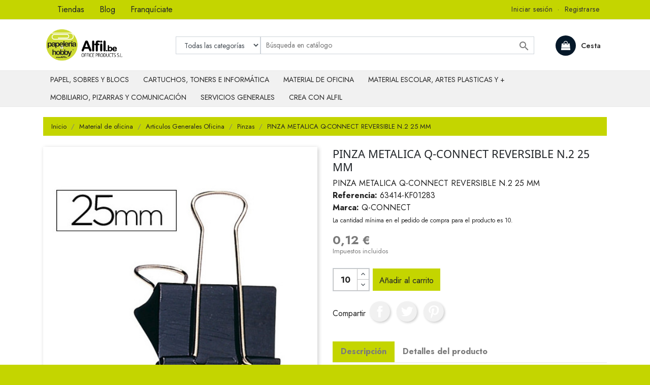

--- FILE ---
content_type: text/html; charset=utf-8
request_url: https://www.alfil.be/pinzas/13578-pinza-metalica-qconnect-reversible-n2-25-mm-5705831012837.html
body_size: 28803
content:
<!doctype html>
<html lang="es">
    <head>
    
        
  <meta charset="utf-8">


  <meta http-equiv="x-ua-compatible" content="ie=edge">



    <link rel="canonical" href="https://www.alfil.be/pinzas/13578-pinza-metalica-qconnect-reversible-n2-25-mm-5705831012837.html">

  <title>PINZA METALICA Q-CONNECT REVERSIBLE N.2 25 MM</title>
  <meta name="description" content="PINZA METALICA Q-CONNECT REVERSIBLE N.2 25 MM">
  <meta name="keywords" content="">
    


  <meta name="viewport" content="width=device-width, initial-scale=1">



  <link rel="icon" type="image/vnd.microsoft.icon" href="https://www.alfil.be/img/favicon.ico?1672710867">
  <link rel="shortcut icon" type="image/x-icon" href="https://www.alfil.be/img/favicon.ico?1672710867">
  <link href="https://fonts.googleapis.com/css2?family=Jost:wght@300;400;500;600;700;800;900&display=swap" rel="stylesheet">



    <link rel="stylesheet" href="https://www.alfil.be/themes/alfilbe17/assets/cache/theme-632216144.css" type="text/css" media="all">




  

  <script type="text/javascript">
        var prestashop = {"cart":{"products":[],"totals":{"total":{"type":"total","label":"Total","amount":0,"value":"0,00\u00a0\u20ac"},"total_including_tax":{"type":"total","label":"Total (impuestos incl.)","amount":0,"value":"0,00\u00a0\u20ac"},"total_excluding_tax":{"type":"total","label":"Total (impuestos excl.)","amount":0,"value":"0,00\u00a0\u20ac"}},"subtotals":{"products":{"type":"products","label":"Subtotal","amount":0,"value":"0,00\u00a0\u20ac"},"discounts":null,"shipping":{"type":"shipping","label":"Transporte","amount":0,"value":""},"tax":{"type":"tax","label":"Impuestos incluidos","amount":0,"value":"0,00\u00a0\u20ac"}},"products_count":0,"summary_string":"0 art\u00edculos","vouchers":{"allowed":0,"added":[]},"discounts":[],"minimalPurchase":0,"minimalPurchaseRequired":""},"currency":{"name":"Euro","iso_code":"EUR","iso_code_num":"978","sign":"\u20ac"},"customer":{"lastname":null,"firstname":null,"email":null,"birthday":null,"newsletter":null,"newsletter_date_add":null,"optin":null,"website":null,"company":null,"siret":null,"ape":null,"is_logged":false,"gender":{"type":null,"name":null},"addresses":[]},"language":{"name":"Espa\u00f1ol (Spanish)","iso_code":"es","locale":"es-ES","language_code":"es","is_rtl":"0","date_format_lite":"d\/m\/Y","date_format_full":"d\/m\/Y H:i:s","id":1},"page":{"title":"","canonical":null,"meta":{"title":"PINZA METALICA Q-CONNECT REVERSIBLE N.2 25 MM","description":"PINZA METALICA Q-CONNECT REVERSIBLE N.2 25 MM","keywords":"","robots":"index"},"page_name":"product","body_classes":{"lang-es":true,"lang-rtl":false,"country-ES":true,"currency-EUR":true,"layout-full-width":true,"page-product":true,"tax-display-enabled":true,"product-id-13578":true,"product-PINZA METALICA Q-CONNECT REVERSIBLE N.2 25 MM":true,"product-id-category-85":true,"product-id-manufacturer-133":true,"product-id-supplier-0":true,"product-available-for-order":true},"admin_notifications":[]},"shop":{"name":"Alfil.be","logo":"https:\/\/www.alfil.be\/img\/alfilbe-logo-1672710867.jpg","stores_icon":"https:\/\/www.alfil.be\/img\/logo_stores.png","favicon":"https:\/\/www.alfil.be\/img\/favicon.ico"},"urls":{"base_url":"https:\/\/www.alfil.be\/","current_url":"https:\/\/www.alfil.be\/pinzas\/13578-pinza-metalica-qconnect-reversible-n2-25-mm-5705831012837.html","shop_domain_url":"https:\/\/www.alfil.be","img_ps_url":"https:\/\/www.alfil.be\/img\/","img_cat_url":"https:\/\/www.alfil.be\/img\/c\/","img_lang_url":"https:\/\/www.alfil.be\/img\/l\/","img_prod_url":"https:\/\/www.alfil.be\/img\/p\/","img_manu_url":"https:\/\/www.alfil.be\/img\/m\/","img_sup_url":"https:\/\/www.alfil.be\/img\/su\/","img_ship_url":"https:\/\/www.alfil.be\/img\/s\/","img_store_url":"https:\/\/www.alfil.be\/img\/st\/","img_col_url":"https:\/\/www.alfil.be\/img\/co\/","img_url":"https:\/\/www.alfil.be\/themes\/alfilbe17\/assets\/img\/","css_url":"https:\/\/www.alfil.be\/themes\/alfilbe17\/assets\/css\/","js_url":"https:\/\/www.alfil.be\/themes\/alfilbe17\/assets\/js\/","pic_url":"https:\/\/www.alfil.be\/upload\/","pages":{"address":"https:\/\/www.alfil.be\/direccion","addresses":"https:\/\/www.alfil.be\/direcciones","authentication":"https:\/\/www.alfil.be\/iniciar-sesion","cart":"https:\/\/www.alfil.be\/carrito","category":"https:\/\/www.alfil.be\/index.php?controller=category","cms":"https:\/\/www.alfil.be\/index.php?controller=cms","contact":"https:\/\/www.alfil.be\/contactenos","discount":"https:\/\/www.alfil.be\/descuento","guest_tracking":"https:\/\/www.alfil.be\/seguimiento-pedido-invitado","history":"https:\/\/www.alfil.be\/historial-compra","identity":"https:\/\/www.alfil.be\/datos-personales","index":"https:\/\/www.alfil.be\/","my_account":"https:\/\/www.alfil.be\/mi-cuenta","order_confirmation":"https:\/\/www.alfil.be\/confirmacion-pedido","order_detail":"https:\/\/www.alfil.be\/index.php?controller=order-detail","order_follow":"https:\/\/www.alfil.be\/seguimiento-pedido","order":"https:\/\/www.alfil.be\/pedido","order_return":"https:\/\/www.alfil.be\/index.php?controller=order-return","order_slip":"https:\/\/www.alfil.be\/facturas-abono","pagenotfound":"https:\/\/www.alfil.be\/pagina-no-encontrada","password":"https:\/\/www.alfil.be\/recuperar-contrase\u00f1a","pdf_invoice":"https:\/\/www.alfil.be\/index.php?controller=pdf-invoice","pdf_order_return":"https:\/\/www.alfil.be\/index.php?controller=pdf-order-return","pdf_order_slip":"https:\/\/www.alfil.be\/index.php?controller=pdf-order-slip","prices_drop":"https:\/\/www.alfil.be\/productos-rebajados","product":"https:\/\/www.alfil.be\/index.php?controller=product","search":"https:\/\/www.alfil.be\/busqueda","sitemap":"https:\/\/www.alfil.be\/mapa del sitio","stores":"https:\/\/www.alfil.be\/tiendas","supplier":"https:\/\/www.alfil.be\/proveedor","register":"https:\/\/www.alfil.be\/iniciar-sesion?create_account=1","order_login":"https:\/\/www.alfil.be\/pedido?login=1"},"alternative_langs":[],"theme_assets":"\/themes\/alfilbe17\/assets\/","actions":{"logout":"https:\/\/www.alfil.be\/?mylogout="},"no_picture_image":{"bySize":{"cart_default":{"url":"https:\/\/www.alfil.be\/img\/p\/es-default-cart_default.jpg","width":80,"height":80},"small_default":{"url":"https:\/\/www.alfil.be\/img\/p\/es-default-small_default.jpg","width":98,"height":98},"medium_default":{"url":"https:\/\/www.alfil.be\/img\/p\/es-default-medium_default.jpg","width":125,"height":125},"home_default":{"url":"https:\/\/www.alfil.be\/img\/p\/es-default-home_default.jpg","width":250,"height":250},"large_default":{"url":"https:\/\/www.alfil.be\/img\/p\/es-default-large_default.jpg","width":458,"height":458},"thickbox_default":{"url":"https:\/\/www.alfil.be\/img\/p\/es-default-thickbox_default.jpg","width":800,"height":800}},"small":{"url":"https:\/\/www.alfil.be\/img\/p\/es-default-cart_default.jpg","width":80,"height":80},"medium":{"url":"https:\/\/www.alfil.be\/img\/p\/es-default-home_default.jpg","width":250,"height":250},"large":{"url":"https:\/\/www.alfil.be\/img\/p\/es-default-thickbox_default.jpg","width":800,"height":800},"legend":""}},"configuration":{"display_taxes_label":true,"display_prices_tax_incl":true,"is_catalog":false,"show_prices":true,"opt_in":{"partner":true},"quantity_discount":{"type":"discount","label":"Descuento unitario"},"voucher_enabled":0,"return_enabled":0},"field_required":[],"breadcrumb":{"links":[{"title":"Inicio","url":"https:\/\/www.alfil.be\/"},{"title":"Material de oficina","url":"https:\/\/www.alfil.be\/520-material-de-oficina"},{"title":"Articulos Generales Oficina","url":"https:\/\/www.alfil.be\/16-articulos-generales-oficina"},{"title":"Pinzas","url":"https:\/\/www.alfil.be\/85-pinzas"},{"title":"PINZA METALICA Q-CONNECT REVERSIBLE N.2 25 MM","url":"https:\/\/www.alfil.be\/pinzas\/13578-pinza-metalica-qconnect-reversible-n2-25-mm-5705831012837.html"}],"count":5},"link":{"protocol_link":"https:\/\/","protocol_content":"https:\/\/"},"time":1768989690,"static_token":"31a078c0c3a123ff86e3f40b3619013b","token":"52be413557f26aaa6454fdc659ff0621","debug":false,"modules":{"ntlgps_content":null,"ntlgps_franquicies":null,"ntlgps_alfilbe":null}};
        var psemailsubscription_subscription = "https:\/\/www.alfil.be\/module\/ps_emailsubscription\/subscription";
      </script>



  <div id="sidemenu-navbar" class="d-none">
    <ul id="ntlgsidemenu" class="ntlgsidemenu"><li class="wbmenu-node wbmenu-has-submenu"><div class="wbmenu-item wbmenu-has-submenu"><a href="https://www.alfil.be/12-papel-sobres-blocs"><span class="title">Papel, sobres y blocs</span></a><span class="wbmenu-submenu-arrow"><i class="fa fa-chevron-right"></i></span></div><ul class="wbsubmenu"><li class="wbmenu-node wbmenu-has-submenu"><div class="wbmenu-item wbmenu-has-submenu"><a href="https://www.alfil.be/21-papel-de-oficina-etiquetas"><span class="title">Papel de oficina y etiquetas</span></a><span class="wbmenu-submenu-arrow"><i class="fa fa-chevron-right"></i></span></div><ul class="wbsubmenu"><li class="wbmenu-node"><div class="wbmenu-item"><a href="https://www.alfil.be/61-papel-escritura"><span class="title">Papel Escritura</span></a></div></li><li class="wbmenu-node"><div class="wbmenu-item"><a href="https://www.alfil.be/141-papel-multifuncion-blanco"><span class="title">Papel Multifuncion Blanco</span></a></div></li><li class="wbmenu-node"><div class="wbmenu-item"><a href="https://www.alfil.be/142-papel-ecologico-reciclado"><span class="title">Papel Ecologico  y Reciclado</span></a></div></li><li class="wbmenu-node"><div class="wbmenu-item"><a href="https://www.alfil.be/143-papel-fotocopiadora-impresion"><span class="title">Papel Fotocopiadora E Impresion Laser</span></a></div></li><li class="wbmenu-node"><div class="wbmenu-item"><a href="https://www.alfil.be/144-papel-multifuncion-color"><span class="title">Papel Multifuncion Color</span></a></div></li><li class="wbmenu-node"><div class="wbmenu-item"><a href="https://www.alfil.be/145-papel-especial"><span class="title">Papel Especial</span></a></div></li><li class="wbmenu-node wbmenu-has-submenu"><div class="wbmenu-item wbmenu-has-submenu"><a href="https://www.alfil.be/146-papel-inkjet"><span class="title">Papel Inkjet</span></a><span class="wbmenu-submenu-arrow"><i class="fa fa-chevron-right"></i></span></div><ul class="wbsubmenu"><li class="wbmenu-node"><div class="wbmenu-item"><a href="https://www.alfil.be/232-papel-magnetico"><span class="title">Papel Magn,tico</span></a></div></li></ul></li><li class="wbmenu-node wbmenu-has-submenu"><div class="wbmenu-item wbmenu-has-submenu"><a href="https://www.alfil.be/147-papel-fotografico"><span class="title">Papel Fotografico</span></a><span class="wbmenu-submenu-arrow"><i class="fa fa-chevron-right"></i></span></div><ul class="wbsubmenu"><li class="wbmenu-node"><div class="wbmenu-item"><a href="https://www.alfil.be/416-hewlett-packard"><span class="title">Hewlett Packard</span></a></div></li><li class="wbmenu-node"><div class="wbmenu-item"><a href="https://www.alfil.be/508-apli"><span class="title">Apli</span></a></div></li><li class="wbmenu-node"><div class="wbmenu-item"><a href="https://www.alfil.be/509-qconnect"><span class="title">Q-connect</span></a></div></li></ul></li><li class="wbmenu-node"><div class="wbmenu-item"><a href="https://www.alfil.be/148-papel-continuo"><span class="title">Papel Continuo</span></a></div></li><li class="wbmenu-node"><div class="wbmenu-item"><a href="https://www.alfil.be/149-soportes-especiales"><span class="title">Soportes Especiales</span></a></div></li><li class="wbmenu-node wbmenu-has-submenu"><div class="wbmenu-item wbmenu-has-submenu"><a href="https://www.alfil.be/150-etiquetas-adhesivas"><span class="title">Etiquetas Adhesivas</span></a><span class="wbmenu-submenu-arrow"><i class="fa fa-chevron-right"></i></span></div><ul class="wbsubmenu"><li class="wbmenu-node"><div class="wbmenu-item"><a href="https://www.alfil.be/417-multifuncion"><span class="title">Multifuncion</span></a></div></li><li class="wbmenu-node"><div class="wbmenu-item"><a href="https://www.alfil.be/419-impresora-laser"><span class="title">Impresora Laser</span></a></div></li><li class="wbmenu-node"><div class="wbmenu-item"><a href="https://www.alfil.be/420-soportes-especiales"><span class="title">Soportes Especiales</span></a></div></li></ul></li><li class="wbmenu-node"><div class="wbmenu-item"><a href="https://www.alfil.be/151-etiquetas-oficina-comercio"><span class="title">Etiquetas Oficina Comercio</span></a></div></li><li class="wbmenu-node"><div class="wbmenu-item"><a href="https://www.alfil.be/152-tarjetas-de-visita"><span class="title">Tarjetas De Visita</span></a></div></li><li class="wbmenu-node"><div class="wbmenu-item"><a href="https://www.alfil.be/153-papel-rollo-sumadora"><span class="title">Papel Rollo Sumadora </span></a></div></li><li class="wbmenu-node"><div class="wbmenu-item"><a href="https://www.alfil.be/228-papel-carbon"><span class="title">Papel Carbon</span></a></div></li></ul></li><li class="wbmenu-node wbmenu-has-submenu"><div class="wbmenu-item wbmenu-has-submenu"><a href="https://www.alfil.be/22-reprografia"><span class="title">Reprografia</span></a><span class="wbmenu-submenu-arrow"><i class="fa fa-chevron-right"></i></span></div><ul class="wbsubmenu"><li class="wbmenu-node wbmenu-has-submenu"><div class="wbmenu-item wbmenu-has-submenu"><a href="https://www.alfil.be/154-soportes-para-gran-formato"><span class="title">Soportes Para Gran Formato</span></a><span class="wbmenu-submenu-arrow"><i class="fa fa-chevron-right"></i></span></div><ul class="wbsubmenu"><li class="wbmenu-node"><div class="wbmenu-item"><a href="https://www.alfil.be/234-otras-marcas"><span class="title">Otras marcas</span></a></div></li><li class="wbmenu-node"><div class="wbmenu-item"><a href="https://www.alfil.be/510-navigator"><span class="title">Navigator</span></a></div></li></ul></li></ul></li><li class="wbmenu-node wbmenu-has-submenu"><div class="wbmenu-item wbmenu-has-submenu"><a href="https://www.alfil.be/23-cuadernos-blocs-manipulados"><span class="title">Cuadernos, Blocs, Manipulados</span></a><span class="wbmenu-submenu-arrow"><i class="fa fa-chevron-right"></i></span></div><ul class="wbsubmenu"><li class="wbmenu-node wbmenu-has-submenu"><div class="wbmenu-item wbmenu-has-submenu"><a href="https://www.alfil.be/155-notas-reposicionables"><span class="title">Notas Reposicionables</span></a><span class="wbmenu-submenu-arrow"><i class="fa fa-chevron-right"></i></span></div><ul class="wbsubmenu"><li class="wbmenu-node"><div class="wbmenu-item"><a href="https://www.alfil.be/421-notas-quita-pon-posit"><span class="title">Notas Quita y Pon (Pos-it )</span></a></div></li><li class="wbmenu-node"><div class="wbmenu-item"><a href="https://www.alfil.be/422-cubos-de-notas"><span class="title">Cubos De Notas</span></a></div></li><li class="wbmenu-node"><div class="wbmenu-item"><a href="https://www.alfil.be/423-dispensador-de-notas-reposiciona"><span class="title">Dispensador de notas reposicionables</span></a></div></li></ul></li><li class="wbmenu-node"><div class="wbmenu-item"><a href="https://www.alfil.be/156-indices-autoadhesivos"><span class="title">indices Autoadhesivos</span></a></div></li><li class="wbmenu-node"><div class="wbmenu-item"><a href="https://www.alfil.be/157-tacos-de-notas"><span class="title">Tacos De Notas</span></a></div></li><li class="wbmenu-node wbmenu-has-submenu"><div class="wbmenu-item wbmenu-has-submenu"><a href="https://www.alfil.be/158-blocs"><span class="title">Blocs</span></a><span class="wbmenu-submenu-arrow"><i class="fa fa-chevron-right"></i></span></div><ul class="wbsubmenu"><li class="wbmenu-node"><div class="wbmenu-item"><a href="https://www.alfil.be/238-congresos"><span class="title">Congresos</span></a></div></li><li class="wbmenu-node"><div class="wbmenu-item"><a href="https://www.alfil.be/425-encolados"><span class="title">Encolados</span></a></div></li><li class="wbmenu-node"><div class="wbmenu-item"><a href="https://www.alfil.be/426-espiral"><span class="title">Espiral</span></a></div></li><li class="wbmenu-node"><div class="wbmenu-item"><a href="https://www.alfil.be/525-notas"><span class="title">Notas</span></a></div></li></ul></li><li class="wbmenu-node wbmenu-has-submenu"><div class="wbmenu-item wbmenu-has-submenu"><a href="https://www.alfil.be/159-cuadernos"><span class="title">Cuadernos</span></a><span class="wbmenu-submenu-arrow"><i class="fa fa-chevron-right"></i></span></div><ul class="wbsubmenu"><li class="wbmenu-node"><div class="wbmenu-item"><a href="https://www.alfil.be/427-espiral"><span class="title">Espiral</span></a></div></li><li class="wbmenu-node"><div class="wbmenu-item"><a href="https://www.alfil.be/428-micro-perforados"><span class="title">Micro perforados</span></a></div></li><li class="wbmenu-node"><div class="wbmenu-item"><a href="https://www.alfil.be/513-grapados"><span class="title">Grapados</span></a></div></li><li class="wbmenu-node"><div class="wbmenu-item"><a href="https://www.alfil.be/1934-cosida"><span class="title">Cosida</span></a></div></li></ul></li><li class="wbmenu-node"><div class="wbmenu-item"><a href="https://www.alfil.be/160-recambios"><span class="title">Recambios</span></a></div></li><li class="wbmenu-node"><div class="wbmenu-item"><a href="https://www.alfil.be/161-agendas-recambios"><span class="title">Agendas, Recambios y Calendarios</span></a></div></li><li class="wbmenu-node"><div class="wbmenu-item"><a href="https://www.alfil.be/162-libros-contables"><span class="title">Libros Contables</span></a></div></li><li class="wbmenu-node"><div class="wbmenu-item"><a href="https://www.alfil.be/163-talonarios"><span class="title">Talonarios</span></a></div></li><li class="wbmenu-node"><div class="wbmenu-item"><a href="https://www.alfil.be/164-guias-mapas"><span class="title">Guias  y Mapas</span></a></div></li></ul></li><li class="wbmenu-node wbmenu-has-submenu"><div class="wbmenu-item wbmenu-has-submenu"><a href="https://www.alfil.be/24-sobres-envio"><span class="title">Sobres  y Envio</span></a><span class="wbmenu-submenu-arrow"><i class="fa fa-chevron-right"></i></span></div><ul class="wbsubmenu"><li class="wbmenu-node"><div class="wbmenu-item"><a href="https://www.alfil.be/165-sobres"><span class="title">Sobres</span></a></div></li><li class="wbmenu-node"><div class="wbmenu-item"><a href="https://www.alfil.be/166-bolsas"><span class="title">Bolsas</span></a></div></li><li class="wbmenu-node wbmenu-has-submenu"><div class="wbmenu-item wbmenu-has-submenu"><a href="https://www.alfil.be/167-accesorios-envio"><span class="title">Accesorios Envio</span></a><span class="wbmenu-submenu-arrow"><i class="fa fa-chevron-right"></i></span></div><ul class="wbsubmenu"><li class="wbmenu-node"><div class="wbmenu-item"><a href="https://www.alfil.be/429-embalaje"><span class="title">Embalaje</span></a></div></li><li class="wbmenu-node"><div class="wbmenu-item"><a href="https://www.alfil.be/430-carros-carretillas"><span class="title">Carros  y Carretillas</span></a></div></li></ul></li><li class="wbmenu-node"><div class="wbmenu-item"><a href="https://www.alfil.be/168-embalaje-para-regalo"><span class="title">Embalaje Para Regalo</span></a></div></li><li class="wbmenu-node wbmenu-has-submenu"><div class="wbmenu-item wbmenu-has-submenu"><a href="https://www.alfil.be/169-maquinas-de-correspondencia"><span class="title">Maquinas De Correspondencia</span></a><span class="wbmenu-submenu-arrow"><i class="fa fa-chevron-right"></i></span></div><ul class="wbsubmenu"><li class="wbmenu-node"><div class="wbmenu-item"><a href="https://www.alfil.be/511-pesacartas"><span class="title">Pesacartas</span></a></div></li><li class="wbmenu-node"><div class="wbmenu-item"><a href="https://www.alfil.be/707-plegadoras"><span class="title">Plegadoras</span></a></div></li></ul></li></ul></li></ul></li><li class="wbmenu-node wbmenu-has-submenu"><div class="wbmenu-item wbmenu-has-submenu"><a href="https://www.alfil.be/519-cartuchos-toners-e-informatica"><span class="title">Cartuchos, toners e Informática</span></a><span class="wbmenu-submenu-arrow"><i class="fa fa-chevron-right"></i></span></div><ul class="wbsubmenu"><li class="wbmenu-node wbmenu-has-submenu"><div class="wbmenu-item wbmenu-has-submenu"><a href="https://www.alfil.be/13-ofimatica"><span class="title">Ofimatica</span></a><span class="wbmenu-submenu-arrow"><i class="fa fa-chevron-right"></i></span></div><ul class="wbsubmenu"><li class="wbmenu-node wbmenu-has-submenu"><div class="wbmenu-item wbmenu-has-submenu"><a href="https://www.alfil.be/28-ordenadoresaccesorios"><span class="title">Ordenadores-Accesorios</span></a><span class="wbmenu-submenu-arrow"><i class="fa fa-chevron-right"></i></span></div><ul class="wbsubmenu"><li class="wbmenu-node"><div class="wbmenu-item"><a href="https://www.alfil.be/198-saiups-complementos"><span class="title">SAI/UPS y complementos</span></a></div></li><li class="wbmenu-node"><div class="wbmenu-item"><a href="https://www.alfil.be/199-redes-networking"><span class="title">Redes / Networking</span></a></div></li></ul></li><li class="wbmenu-node wbmenu-has-submenu"><div class="wbmenu-item wbmenu-has-submenu"><a href="https://www.alfil.be/29-monitores"><span class="title">Monitores</span></a><span class="wbmenu-submenu-arrow"><i class="fa fa-chevron-right"></i></span></div><ul class="wbsubmenu"><li class="wbmenu-node"><div class="wbmenu-item"><a href="https://www.alfil.be/200-lcd-led"><span class="title">LCD - LED</span></a></div></li></ul></li><li class="wbmenu-node wbmenu-has-submenu"><div class="wbmenu-item wbmenu-has-submenu"><a href="https://www.alfil.be/30-impresoras"><span class="title">Impresoras</span></a><span class="wbmenu-submenu-arrow"><i class="fa fa-chevron-right"></i></span></div><ul class="wbsubmenu"><li class="wbmenu-node wbmenu-has-submenu"><div class="wbmenu-item wbmenu-has-submenu"><a href="https://www.alfil.be/201-inkjet"><span class="title">Ink-Jet</span></a><span class="wbmenu-submenu-arrow"><i class="fa fa-chevron-right"></i></span></div><ul class="wbsubmenu"><li class="wbmenu-node"><div class="wbmenu-item"><a href="https://www.alfil.be/461-color"><span class="title">Color</span></a></div></li></ul></li><li class="wbmenu-node"><div class="wbmenu-item"><a href="https://www.alfil.be/202-laser-monocromo"><span class="title">Laser Monocromo</span></a></div></li><li class="wbmenu-node"><div class="wbmenu-item"><a href="https://www.alfil.be/203-laser-color"><span class="title">Laser Color</span></a></div></li><li class="wbmenu-node"><div class="wbmenu-item"><a href="https://www.alfil.be/204-multifuncion-inkjet-color"><span class="title">Multifuncion Ink-Jet Color</span></a></div></li><li class="wbmenu-node"><div class="wbmenu-item"><a href="https://www.alfil.be/205-multifuncion-laser-monocromo"><span class="title">Multifuncion Laser Monocromo</span></a></div></li><li class="wbmenu-node"><div class="wbmenu-item"><a href="https://www.alfil.be/206-multifuncion-laser-color"><span class="title">Multifuncion Laser Color</span></a></div></li><li class="wbmenu-node"><div class="wbmenu-item"><a href="https://www.alfil.be/207-tiquets"><span class="title">Tiquets</span></a></div></li><li class="wbmenu-node"><div class="wbmenu-item"><a href="https://www.alfil.be/534-3d"><span class="title">3D</span></a></div></li><li class="wbmenu-node"><div class="wbmenu-item"><a href="https://www.alfil.be/535-consumible"><span class="title">Consumible</span></a></div></li></ul></li><li class="wbmenu-node wbmenu-has-submenu"><div class="wbmenu-item wbmenu-has-submenu"><a href="https://www.alfil.be/31-fax"><span class="title">Fax</span></a><span class="wbmenu-submenu-arrow"><i class="fa fa-chevron-right"></i></span></div><ul class="wbsubmenu"><li class="wbmenu-node"><div class="wbmenu-item"><a href="https://www.alfil.be/209-transferencia-termica"><span class="title">Transferencia Termica</span></a></div></li><li class="wbmenu-node"><div class="wbmenu-item"><a href="https://www.alfil.be/210-rollos-para-fax"><span class="title">Rollos Para Fax</span></a></div></li><li class="wbmenu-node"><div class="wbmenu-item"><a href="https://www.alfil.be/677-laser-monocromo"><span class="title">Laser Monocromo</span></a></div></li></ul></li><li class="wbmenu-node wbmenu-has-submenu"><div class="wbmenu-item wbmenu-has-submenu"><a href="https://www.alfil.be/32-maquinas-de-escribir"><span class="title">Maquinas De Escribir</span></a><span class="wbmenu-submenu-arrow"><i class="fa fa-chevron-right"></i></span></div><ul class="wbsubmenu"><li class="wbmenu-node"><div class="wbmenu-item"><a href="https://www.alfil.be/211-cintas"><span class="title">Cintas</span></a></div></li></ul></li><li class="wbmenu-node wbmenu-has-submenu"><div class="wbmenu-item wbmenu-has-submenu"><a href="https://www.alfil.be/33-escaner"><span class="title">Escaner</span></a><span class="wbmenu-submenu-arrow"><i class="fa fa-chevron-right"></i></span></div><ul class="wbsubmenu"><li class="wbmenu-node"><div class="wbmenu-item"><a href="https://www.alfil.be/62-brother"><span class="title">Brother</span></a></div></li><li class="wbmenu-node"><div class="wbmenu-item"><a href="https://www.alfil.be/935-canon"><span class="title">Canon</span></a></div></li><li class="wbmenu-node"><div class="wbmenu-item"><a href="https://www.alfil.be/1031-epson"><span class="title">Epson</span></a></div></li><li class="wbmenu-node"><div class="wbmenu-item"><a href="https://www.alfil.be/1188-hewlett-packard"><span class="title">Hewlett Packard</span></a></div></li></ul></li><li class="wbmenu-node"><div class="wbmenu-item"><a href="https://www.alfil.be/35-webcam"><span class="title">Webcam</span></a></div></li><li class="wbmenu-node"><div class="wbmenu-item"><a href="https://www.alfil.be/37-lectores-tarjetas-de-memoria"><span class="title">Lectores y Tarjetas De Memoria</span></a></div></li><li class="wbmenu-node wbmenu-has-submenu"><div class="wbmenu-item wbmenu-has-submenu"><a href="https://www.alfil.be/39-telefonia"><span class="title">Telefonia</span></a><span class="wbmenu-submenu-arrow"><i class="fa fa-chevron-right"></i></span></div><ul class="wbsubmenu"><li class="wbmenu-node"><div class="wbmenu-item"><a href="https://www.alfil.be/213-telefonos-auriculares-acceso"><span class="title">Telefonos - Auriculares - Accesorios</span></a></div></li><li class="wbmenu-node"><div class="wbmenu-item"><a href="https://www.alfil.be/526-baterias"><span class="title">Baterias</span></a></div></li></ul></li><li class="wbmenu-node"><div class="wbmenu-item"><a href="https://www.alfil.be/40-memorias-usb"><span class="title">Memorias USB</span></a></div></li><li class="wbmenu-node"><div class="wbmenu-item"><a href="https://www.alfil.be/41-disco-duro-externo"><span class="title">Disco Duro Externo</span></a></div></li><li class="wbmenu-node wbmenu-has-submenu"><div class="wbmenu-item wbmenu-has-submenu"><a href="https://www.alfil.be/42-soportes-informaticos"><span class="title">Soportes Informaticos</span></a><span class="wbmenu-submenu-arrow"><i class="fa fa-chevron-right"></i></span></div><ul class="wbsubmenu"><li class="wbmenu-node"><div class="wbmenu-item"><a href="https://www.alfil.be/214-cdr"><span class="title">CD-R</span></a></div></li><li class="wbmenu-node"><div class="wbmenu-item"><a href="https://www.alfil.be/215-cdrw"><span class="title">CD-RW</span></a></div></li><li class="wbmenu-node"><div class="wbmenu-item"><a href="https://www.alfil.be/216-dvdr"><span class="title">DVD+R</span></a></div></li><li class="wbmenu-node"><div class="wbmenu-item"><a href="https://www.alfil.be/218-dvdr"><span class="title">DVD-R</span></a></div></li></ul></li><li class="wbmenu-node wbmenu-has-submenu"><div class="wbmenu-item wbmenu-has-submenu"><a href="https://www.alfil.be/45-clasificacion-soportes"><span class="title">Clasificacion Soportes</span></a><span class="wbmenu-submenu-arrow"><i class="fa fa-chevron-right"></i></span></div><ul class="wbsubmenu"><li class="wbmenu-node"><div class="wbmenu-item"><a href="https://www.alfil.be/219-fundas-bolsas-para-cds-dv"><span class="title">Fundas  y Bolsas Para CD'S  y Dvd</span></a></div></li><li class="wbmenu-node"><div class="wbmenu-item"><a href="https://www.alfil.be/220-cajas-para-cds-dvd"><span class="title">Cajas Para CD'S  y Dvd</span></a></div></li><li class="wbmenu-node"><div class="wbmenu-item"><a href="https://www.alfil.be/241-fundas-para-usb"><span class="title">Fundas para USB</span></a></div></li></ul></li><li class="wbmenu-node"><div class="wbmenu-item"><a href="https://www.alfil.be/46-brazos-monitor"><span class="title">Brazos Monitor</span></a></div></li><li class="wbmenu-node wbmenu-has-submenu"><div class="wbmenu-item wbmenu-has-submenu"><a href="https://www.alfil.be/47-filtros-pantallas"><span class="title">Filtros Pantallas</span></a><span class="wbmenu-submenu-arrow"><i class="fa fa-chevron-right"></i></span></div><ul class="wbsubmenu"><li class="wbmenu-node"><div class="wbmenu-item"><a href="https://www.alfil.be/222-portatil"><span class="title">Portatil</span></a></div></li><li class="wbmenu-node"><div class="wbmenu-item"><a href="https://www.alfil.be/682-monitor"><span class="title">Monitor</span></a></div></li></ul></li><li class="wbmenu-node"><div class="wbmenu-item"><a href="https://www.alfil.be/48-soportes-pantalla"><span class="title">Soportes Pantalla</span></a></div></li><li class="wbmenu-node"><div class="wbmenu-item"><a href="https://www.alfil.be/49-soportes-cpu"><span class="title">Soportes CPU</span></a></div></li><li class="wbmenu-node"><div class="wbmenu-item"><a href="https://www.alfil.be/50-soportes-portatil"><span class="title">Soportes Portatil</span></a></div></li><li class="wbmenu-node"><div class="wbmenu-item"><a href="https://www.alfil.be/51-bandeja-teclado"><span class="title">Bandeja Teclado</span></a></div></li><li class="wbmenu-node"><div class="wbmenu-item"><a href="https://www.alfil.be/52-atriles"><span class="title">Atriles</span></a></div></li><li class="wbmenu-node"><div class="wbmenu-item"><a href="https://www.alfil.be/53-ergonomia"><span class="title">Ergonomia</span></a></div></li><li class="wbmenu-node"><div class="wbmenu-item"><a href="https://www.alfil.be/54-reposapies"><span class="title">Reposapies</span></a></div></li><li class="wbmenu-node wbmenu-has-submenu"><div class="wbmenu-item wbmenu-has-submenu"><a href="https://www.alfil.be/55-alfombrillas"><span class="title">Alfombrillas</span></a><span class="wbmenu-submenu-arrow"><i class="fa fa-chevron-right"></i></span></div><ul class="wbsubmenu"><li class="wbmenu-node"><div class="wbmenu-item"><a href="https://www.alfil.be/223-tradicionales"><span class="title">Tradicionales</span></a></div></li><li class="wbmenu-node"><div class="wbmenu-item"><a href="https://www.alfil.be/224-reposamunecas"><span class="title">Reposamu¤ecas</span></a></div></li></ul></li><li class="wbmenu-node wbmenu-has-submenu"><div class="wbmenu-item wbmenu-has-submenu"><a href="https://www.alfil.be/56-teclado"><span class="title">Teclado</span></a><span class="wbmenu-submenu-arrow"><i class="fa fa-chevron-right"></i></span></div><ul class="wbsubmenu"><li class="wbmenu-node"><div class="wbmenu-item"><a href="https://www.alfil.be/225-teclado"><span class="title">Teclado</span></a></div></li></ul></li><li class="wbmenu-node wbmenu-has-submenu"><div class="wbmenu-item wbmenu-has-submenu"><a href="https://www.alfil.be/57-ratones"><span class="title">Ratones</span></a><span class="wbmenu-submenu-arrow"><i class="fa fa-chevron-right"></i></span></div><ul class="wbsubmenu"><li class="wbmenu-node"><div class="wbmenu-item"><a href="https://www.alfil.be/226-opticos"><span class="title">Opticos</span></a></div></li><li class="wbmenu-node"><div class="wbmenu-item"><a href="https://www.alfil.be/227-inalambricos"><span class="title">Inalambricos</span></a></div></li></ul></li><li class="wbmenu-node"><div class="wbmenu-item"><a href="https://www.alfil.be/58-productos-limpieza-informaticos"><span class="title">Productos Limpieza Informaticos</span></a></div></li><li class="wbmenu-node"><div class="wbmenu-item"><a href="https://www.alfil.be/59-cables"><span class="title">Cables</span></a></div></li><li class="wbmenu-node"><div class="wbmenu-item"><a href="https://www.alfil.be/507-maletines-fundas-bolsos-mar"><span class="title">Maletines, fundas,  bolsos y marroquineria</span></a></div></li><li class="wbmenu-node"><div class="wbmenu-item"><a href="https://www.alfil.be/870-altavoces"><span class="title">Altavoces</span></a></div></li><li class="wbmenu-node"><div class="wbmenu-item"><a href="https://www.alfil.be/1195-tableta-digitalizadora"><span class="title">tableta digitalizadora</span></a></div></li></ul></li><li class="wbmenu-node wbmenu-has-submenu"><div class="wbmenu-item wbmenu-has-submenu"><a href="https://www.alfil.be/14-consumibles-de-impresion"><span class="title">Consumibles de Impresion</span></a><span class="wbmenu-submenu-arrow"><i class="fa fa-chevron-right"></i></span></div><ul class="wbsubmenu"><li class="wbmenu-node wbmenu-has-submenu"><div class="wbmenu-item wbmenu-has-submenu"><a href="https://www.alfil.be/63-fax-transferencia-termica"><span class="title">Fax Transferencia Termica</span></a><span class="wbmenu-submenu-arrow"><i class="fa fa-chevron-right"></i></span></div><ul class="wbsubmenu"><li class="wbmenu-node wbmenu-has-submenu"><div class="wbmenu-item wbmenu-has-submenu"><a href="https://www.alfil.be/247-brother"><span class="title">Brother</span></a><span class="wbmenu-submenu-arrow"><i class="fa fa-chevron-right"></i></span></div><ul class="wbsubmenu"><li class="wbmenu-node"><div class="wbmenu-item"><a href="https://www.alfil.be/464-0riginales"><span class="title">Originales</span></a></div></li></ul></li><li class="wbmenu-node wbmenu-has-submenu"><div class="wbmenu-item wbmenu-has-submenu"><a href="https://www.alfil.be/248-panasonic"><span class="title">Panasonic</span></a><span class="wbmenu-submenu-arrow"><i class="fa fa-chevron-right"></i></span></div><ul class="wbsubmenu"><li class="wbmenu-node"><div class="wbmenu-item"><a href="https://www.alfil.be/465-0riginales"><span class="title">Originales</span></a></div></li></ul></li></ul></li><li class="wbmenu-node wbmenu-has-submenu"><div class="wbmenu-item wbmenu-has-submenu"><a href="https://www.alfil.be/64-impresoras-inkjet"><span class="title">Impresoras Inkjet</span></a><span class="wbmenu-submenu-arrow"><i class="fa fa-chevron-right"></i></span></div><ul class="wbsubmenu"><li class="wbmenu-node wbmenu-has-submenu"><div class="wbmenu-item wbmenu-has-submenu"><a href="https://www.alfil.be/250-brother"><span class="title">Brother</span></a><span class="wbmenu-submenu-arrow"><i class="fa fa-chevron-right"></i></span></div><ul class="wbsubmenu"><li class="wbmenu-node"><div class="wbmenu-item"><a href="https://www.alfil.be/467-0riginales"><span class="title">Originales</span></a></div></li></ul></li><li class="wbmenu-node wbmenu-has-submenu"><div class="wbmenu-item wbmenu-has-submenu"><a href="https://www.alfil.be/251-canon"><span class="title">Canon</span></a><span class="wbmenu-submenu-arrow"><i class="fa fa-chevron-right"></i></span></div><ul class="wbsubmenu"><li class="wbmenu-node"><div class="wbmenu-item"><a href="https://www.alfil.be/468-0riginales"><span class="title">Originales</span></a></div></li><li class="wbmenu-node"><div class="wbmenu-item"><a href="https://www.alfil.be/514-compatibles"><span class="title">Compatibles</span></a></div></li></ul></li><li class="wbmenu-node wbmenu-has-submenu"><div class="wbmenu-item wbmenu-has-submenu"><a href="https://www.alfil.be/252-epson"><span class="title">Epson</span></a><span class="wbmenu-submenu-arrow"><i class="fa fa-chevron-right"></i></span></div><ul class="wbsubmenu"><li class="wbmenu-node"><div class="wbmenu-item"><a href="https://www.alfil.be/469-0riginales"><span class="title">Originales</span></a></div></li></ul></li><li class="wbmenu-node wbmenu-has-submenu"><div class="wbmenu-item wbmenu-has-submenu"><a href="https://www.alfil.be/253-hewlett-packard"><span class="title">Hewlett Packard</span></a><span class="wbmenu-submenu-arrow"><i class="fa fa-chevron-right"></i></span></div><ul class="wbsubmenu"><li class="wbmenu-node"><div class="wbmenu-item"><a href="https://www.alfil.be/471-0riginales"><span class="title">Originales</span></a></div></li></ul></li><li class="wbmenu-node wbmenu-has-submenu"><div class="wbmenu-item wbmenu-has-submenu"><a href="https://www.alfil.be/257-samsung"><span class="title">Samsung</span></a><span class="wbmenu-submenu-arrow"><i class="fa fa-chevron-right"></i></span></div><ul class="wbsubmenu"><li class="wbmenu-node"><div class="wbmenu-item"><a href="https://www.alfil.be/476-originales"><span class="title">Originales</span></a></div></li></ul></li><li class="wbmenu-node wbmenu-has-submenu"><div class="wbmenu-item wbmenu-has-submenu"><a href="https://www.alfil.be/1070-ricoh"><span class="title">Ricoh</span></a><span class="wbmenu-submenu-arrow"><i class="fa fa-chevron-right"></i></span></div><ul class="wbsubmenu"><li class="wbmenu-node"><div class="wbmenu-item"><a href="https://www.alfil.be/1069-originales"><span class="title">Originales</span></a></div></li></ul></li></ul></li><li class="wbmenu-node wbmenu-has-submenu"><div class="wbmenu-item wbmenu-has-submenu"><a href="https://www.alfil.be/65-impresoras-laser"><span class="title">Impresoras Laser</span></a><span class="wbmenu-submenu-arrow"><i class="fa fa-chevron-right"></i></span></div><ul class="wbsubmenu"><li class="wbmenu-node wbmenu-has-submenu"><div class="wbmenu-item wbmenu-has-submenu"><a href="https://www.alfil.be/258-brother"><span class="title">Brother</span></a><span class="wbmenu-submenu-arrow"><i class="fa fa-chevron-right"></i></span></div><ul class="wbsubmenu"><li class="wbmenu-node"><div class="wbmenu-item"><a href="https://www.alfil.be/477-0riginales"><span class="title">Originales</span></a></div></li><li class="wbmenu-node"><div class="wbmenu-item"><a href="https://www.alfil.be/478-compatibles"><span class="title">Compatibles</span></a></div></li></ul></li><li class="wbmenu-node wbmenu-has-submenu"><div class="wbmenu-item wbmenu-has-submenu"><a href="https://www.alfil.be/259-canon"><span class="title">Canon</span></a><span class="wbmenu-submenu-arrow"><i class="fa fa-chevron-right"></i></span></div><ul class="wbsubmenu"><li class="wbmenu-node"><div class="wbmenu-item"><a href="https://www.alfil.be/479-0riginales"><span class="title">Originales</span></a></div></li></ul></li><li class="wbmenu-node wbmenu-has-submenu"><div class="wbmenu-item wbmenu-has-submenu"><a href="https://www.alfil.be/261-epson"><span class="title">Epson</span></a><span class="wbmenu-submenu-arrow"><i class="fa fa-chevron-right"></i></span></div><ul class="wbsubmenu"><li class="wbmenu-node"><div class="wbmenu-item"><a href="https://www.alfil.be/482-0riginales"><span class="title">Originales</span></a></div></li></ul></li><li class="wbmenu-node wbmenu-has-submenu"><div class="wbmenu-item wbmenu-has-submenu"><a href="https://www.alfil.be/262-hewlett-packard"><span class="title">Hewlett Packard</span></a><span class="wbmenu-submenu-arrow"><i class="fa fa-chevron-right"></i></span></div><ul class="wbsubmenu"><li class="wbmenu-node"><div class="wbmenu-item"><a href="https://www.alfil.be/483-0riginales"><span class="title">Originales</span></a></div></li><li class="wbmenu-node"><div class="wbmenu-item"><a href="https://www.alfil.be/484-compatible"><span class="title">Compatible</span></a></div></li></ul></li><li class="wbmenu-node wbmenu-has-submenu"><div class="wbmenu-item wbmenu-has-submenu"><a href="https://www.alfil.be/263-kyocera-mita"><span class="title">Kyocera - Mita</span></a><span class="wbmenu-submenu-arrow"><i class="fa fa-chevron-right"></i></span></div><ul class="wbsubmenu"><li class="wbmenu-node"><div class="wbmenu-item"><a href="https://www.alfil.be/485-0riginales"><span class="title">Originales</span></a></div></li></ul></li><li class="wbmenu-node wbmenu-has-submenu"><div class="wbmenu-item wbmenu-has-submenu"><a href="https://www.alfil.be/264-lexmark"><span class="title">Lexmark</span></a><span class="wbmenu-submenu-arrow"><i class="fa fa-chevron-right"></i></span></div><ul class="wbsubmenu"><li class="wbmenu-node"><div class="wbmenu-item"><a href="https://www.alfil.be/487-0riginales"><span class="title">Originales</span></a></div></li><li class="wbmenu-node"><div class="wbmenu-item"><a href="https://www.alfil.be/488-compatible"><span class="title">Compatible</span></a></div></li></ul></li><li class="wbmenu-node wbmenu-has-submenu"><div class="wbmenu-item wbmenu-has-submenu"><a href="https://www.alfil.be/266-oki"><span class="title">Oki</span></a><span class="wbmenu-submenu-arrow"><i class="fa fa-chevron-right"></i></span></div><ul class="wbsubmenu"><li class="wbmenu-node"><div class="wbmenu-item"><a href="https://www.alfil.be/490-0riginales"><span class="title">Originales</span></a></div></li></ul></li><li class="wbmenu-node wbmenu-has-submenu"><div class="wbmenu-item wbmenu-has-submenu"><a href="https://www.alfil.be/267-ricoh"><span class="title">Ricoh</span></a><span class="wbmenu-submenu-arrow"><i class="fa fa-chevron-right"></i></span></div><ul class="wbsubmenu"><li class="wbmenu-node"><div class="wbmenu-item"><a href="https://www.alfil.be/492-0riginales"><span class="title">Originales</span></a></div></li></ul></li><li class="wbmenu-node wbmenu-has-submenu"><div class="wbmenu-item wbmenu-has-submenu"><a href="https://www.alfil.be/268-samsung"><span class="title">Samsung</span></a><span class="wbmenu-submenu-arrow"><i class="fa fa-chevron-right"></i></span></div><ul class="wbsubmenu"><li class="wbmenu-node"><div class="wbmenu-item"><a href="https://www.alfil.be/493-0riginales"><span class="title">Originales</span></a></div></li><li class="wbmenu-node"><div class="wbmenu-item"><a href="https://www.alfil.be/494-compatibles"><span class="title">Compatibles</span></a></div></li></ul></li></ul></li><li class="wbmenu-node wbmenu-has-submenu"><div class="wbmenu-item wbmenu-has-submenu"><a href="https://www.alfil.be/66-impresoras-matriciales"><span class="title">Impresoras Matriciales</span></a><span class="wbmenu-submenu-arrow"><i class="fa fa-chevron-right"></i></span></div><ul class="wbsubmenu"><li class="wbmenu-node wbmenu-has-submenu"><div class="wbmenu-item wbmenu-has-submenu"><a href="https://www.alfil.be/270-epson"><span class="title">Epson</span></a><span class="wbmenu-submenu-arrow"><i class="fa fa-chevron-right"></i></span></div><ul class="wbsubmenu"><li class="wbmenu-node"><div class="wbmenu-item"><a href="https://www.alfil.be/496-0riginales"><span class="title">Originales</span></a></div></li><li class="wbmenu-node"><div class="wbmenu-item"><a href="https://www.alfil.be/497-compatible"><span class="title">Compatible</span></a></div></li></ul></li><li class="wbmenu-node wbmenu-has-submenu"><div class="wbmenu-item wbmenu-has-submenu"><a href="https://www.alfil.be/271-fujitsu"><span class="title">Fujitsu</span></a><span class="wbmenu-submenu-arrow"><i class="fa fa-chevron-right"></i></span></div><ul class="wbsubmenu"><li class="wbmenu-node"><div class="wbmenu-item"><a href="https://www.alfil.be/498-compatible"><span class="title">Compatible</span></a></div></li></ul></li><li class="wbmenu-node wbmenu-has-submenu"><div class="wbmenu-item wbmenu-has-submenu"><a href="https://www.alfil.be/272-ibm"><span class="title">IBM</span></a><span class="wbmenu-submenu-arrow"><i class="fa fa-chevron-right"></i></span></div><ul class="wbsubmenu"><li class="wbmenu-node"><div class="wbmenu-item"><a href="https://www.alfil.be/500-compatible"><span class="title">Compatible</span></a></div></li></ul></li><li class="wbmenu-node wbmenu-has-submenu"><div class="wbmenu-item wbmenu-has-submenu"><a href="https://www.alfil.be/273-nec"><span class="title">NEC</span></a><span class="wbmenu-submenu-arrow"><i class="fa fa-chevron-right"></i></span></div><ul class="wbsubmenu"><li class="wbmenu-node"><div class="wbmenu-item"><a href="https://www.alfil.be/501-compatible"><span class="title">Compatible</span></a></div></li></ul></li><li class="wbmenu-node wbmenu-has-submenu"><div class="wbmenu-item wbmenu-has-submenu"><a href="https://www.alfil.be/274-oki"><span class="title">Oki</span></a><span class="wbmenu-submenu-arrow"><i class="fa fa-chevron-right"></i></span></div><ul class="wbsubmenu"><li class="wbmenu-node"><div class="wbmenu-item"><a href="https://www.alfil.be/502-0riginales"><span class="title">Originales</span></a></div></li><li class="wbmenu-node"><div class="wbmenu-item"><a href="https://www.alfil.be/503-compatibles"><span class="title">Compatibles</span></a></div></li></ul></li><li class="wbmenu-node wbmenu-has-submenu"><div class="wbmenu-item wbmenu-has-submenu"><a href="https://www.alfil.be/276-star"><span class="title">Star</span></a><span class="wbmenu-submenu-arrow"><i class="fa fa-chevron-right"></i></span></div><ul class="wbsubmenu"><li class="wbmenu-node"><div class="wbmenu-item"><a href="https://www.alfil.be/505-compatible"><span class="title">Compatible</span></a></div></li></ul></li></ul></li></ul></li></ul></li><li class="wbmenu-node wbmenu-has-submenu"><div class="wbmenu-item wbmenu-has-submenu"><a href="https://www.alfil.be/520-material-de-oficina"><span class="title">Material de oficina</span></a><span class="wbmenu-submenu-arrow"><i class="fa fa-chevron-right"></i></span></div><ul class="wbsubmenu"><li class="wbmenu-node wbmenu-has-submenu"><div class="wbmenu-item wbmenu-has-submenu"><a href="https://www.alfil.be/15-maquinas-de-oficina"><span class="title">Maquinas De Oficina</span></a><span class="wbmenu-submenu-arrow"><i class="fa fa-chevron-right"></i></span></div><ul class="wbsubmenu"><li class="wbmenu-node wbmenu-has-submenu"><div class="wbmenu-item wbmenu-has-submenu"><a href="https://www.alfil.be/67-calculadoras"><span class="title">Calculadoras</span></a><span class="wbmenu-submenu-arrow"><i class="fa fa-chevron-right"></i></span></div><ul class="wbsubmenu"><li class="wbmenu-node"><div class="wbmenu-item"><a href="https://www.alfil.be/277-bolsillo"><span class="title">Bolsillo</span></a></div></li><li class="wbmenu-node"><div class="wbmenu-item"><a href="https://www.alfil.be/278-sobremesa"><span class="title">Sobremesa</span></a></div></li><li class="wbmenu-node"><div class="wbmenu-item"><a href="https://www.alfil.be/279-cientificas"><span class="title">Cientificas</span></a></div></li><li class="wbmenu-node"><div class="wbmenu-item"><a href="https://www.alfil.be/280-impresoras"><span class="title">Impresoras</span></a></div></li><li class="wbmenu-node"><div class="wbmenu-item"><a href="https://www.alfil.be/281-adaptadores-rodillos-para-calc"><span class="title">Adaptadores y rodillos para calculadoras</span></a></div></li><li class="wbmenu-node"><div class="wbmenu-item"><a href="https://www.alfil.be/694-financieras"><span class="title">Financieras</span></a></div></li></ul></li><li class="wbmenu-node"><div class="wbmenu-item"><a href="https://www.alfil.be/68-cajas-registradoras"><span class="title">Cajas Registradoras</span></a></div></li><li class="wbmenu-node"><div class="wbmenu-item"><a href="https://www.alfil.be/69-pilas"><span class="title">Pilas</span></a></div></li><li class="wbmenu-node wbmenu-has-submenu"><div class="wbmenu-item wbmenu-has-submenu"><a href="https://www.alfil.be/70-rotuladoras"><span class="title">Rotuladoras</span></a><span class="wbmenu-submenu-arrow"><i class="fa fa-chevron-right"></i></span></div><ul class="wbsubmenu"><li class="wbmenu-node"><div class="wbmenu-item"><a href="https://www.alfil.be/282-etiquetadora"><span class="title">Etiquetadora y rodillos</span></a></div></li><li class="wbmenu-node"><div class="wbmenu-item"><a href="https://www.alfil.be/283-portatiles"><span class="title">Portatiles</span></a></div></li><li class="wbmenu-node"><div class="wbmenu-item"><a href="https://www.alfil.be/284-impresoras-de-etiquetas-brother"><span class="title">Impresoras De Etiquetas Brother</span></a></div></li><li class="wbmenu-node"><div class="wbmenu-item"><a href="https://www.alfil.be/285-adaptadores"><span class="title">Adaptadores</span></a></div></li><li class="wbmenu-node"><div class="wbmenu-item"><a href="https://www.alfil.be/286-cintas-para-dymo"><span class="title">Cintas Para Dymo</span></a></div></li><li class="wbmenu-node"><div class="wbmenu-item"><a href="https://www.alfil.be/287-cintas-para-brother"><span class="title">Cintas Para Brother</span></a></div></li><li class="wbmenu-node"><div class="wbmenu-item"><a href="https://www.alfil.be/506-impresora-de-etiquetas-dymo"><span class="title">Impresora de etiquetas DYMO</span></a></div></li><li class="wbmenu-node"><div class="wbmenu-item"><a href="https://www.alfil.be/695-sobremesa"><span class="title">Sobremesa</span></a></div></li><li class="wbmenu-node"><div class="wbmenu-item"><a href="https://www.alfil.be/2198-impresoras-de-etiquetas-epson"><span class="title">Impresoras de etiquetas Epson</span></a></div></li></ul></li><li class="wbmenu-node wbmenu-has-submenu"><div class="wbmenu-item wbmenu-has-submenu"><a href="https://www.alfil.be/71-cizallas-guillotinas"><span class="title">Cizallas  y Guillotinas</span></a><span class="wbmenu-submenu-arrow"><i class="fa fa-chevron-right"></i></span></div><ul class="wbsubmenu"><li class="wbmenu-node"><div class="wbmenu-item"><a href="https://www.alfil.be/288-cizalla-de-rodillo"><span class="title">Cizalla De Rodillo</span></a></div></li><li class="wbmenu-node"><div class="wbmenu-item"><a href="https://www.alfil.be/289-cizalla-de-palanca"><span class="title">Cizalla De Palanca</span></a></div></li><li class="wbmenu-node"><div class="wbmenu-item"><a href="https://www.alfil.be/290-guillotina"><span class="title">Guillotina</span></a></div></li><li class="wbmenu-node"><div class="wbmenu-item"><a href="https://www.alfil.be/552-recambios-cizalla-rodillo"><span class="title">Recambios Cizalla Rodillo</span></a></div></li></ul></li><li class="wbmenu-node wbmenu-has-submenu"><div class="wbmenu-item wbmenu-has-submenu"><a href="https://www.alfil.be/72-encuadernacion"><span class="title">Encuadernacion</span></a><span class="wbmenu-submenu-arrow"><i class="fa fa-chevron-right"></i></span></div><ul class="wbsubmenu"><li class="wbmenu-node"><div class="wbmenu-item"><a href="https://www.alfil.be/291-maquinas-canutillo-plastico"><span class="title">Maquinas Canutillo Plastico</span></a></div></li><li class="wbmenu-node"><div class="wbmenu-item"><a href="https://www.alfil.be/292-consumible-canutillos-plastico"><span class="title">Consumible Canutillos Plastico</span></a></div></li><li class="wbmenu-node"><div class="wbmenu-item"><a href="https://www.alfil.be/293-maquinas-wireo"><span class="title">Maquinas Wire-O</span></a></div></li><li class="wbmenu-node"><div class="wbmenu-item"><a href="https://www.alfil.be/294-consumibles-canutillos-wireo"><span class="title">Consumibles Canutillos Wire-O</span></a></div></li><li class="wbmenu-node"><div class="wbmenu-item"><a href="https://www.alfil.be/295-maquinas-espiral"><span class="title">Maquinas Espiral</span></a></div></li><li class="wbmenu-node"><div class="wbmenu-item"><a href="https://www.alfil.be/296-espirales-metalicos"><span class="title">Espirales Metalicos</span></a></div></li><li class="wbmenu-node"><div class="wbmenu-item"><a href="https://www.alfil.be/297-alicates-de-corte"><span class="title">Alicates De Corte</span></a></div></li><li class="wbmenu-node"><div class="wbmenu-item"><a href="https://www.alfil.be/298-tapas-encuadernar"><span class="title">Tapas Encuadernar</span></a></div></li><li class="wbmenu-node"><div class="wbmenu-item"><a href="https://www.alfil.be/300-sistema-impressbind-channel"><span class="title">Sistema Impressbind (Channel)</span></a></div></li><li class="wbmenu-node"><div class="wbmenu-item"><a href="https://www.alfil.be/301-tapas-impressbind-channel"><span class="title">Tapas Impressbind (Channel)</span></a></div></li><li class="wbmenu-node"><div class="wbmenu-item"><a href="https://www.alfil.be/303-carpetas-termicas"><span class="title">Carpetas Termicas</span></a></div></li><li class="wbmenu-node"><div class="wbmenu-item"><a href="https://www.alfil.be/305-complementos-encuadernacion"><span class="title">Complementos Encuadernacion</span></a></div></li><li class="wbmenu-node"><div class="wbmenu-item"><a href="https://www.alfil.be/1207-manual"><span class="title">Manual</span></a></div></li></ul></li><li class="wbmenu-node wbmenu-has-submenu"><div class="wbmenu-item wbmenu-has-submenu"><a href="https://www.alfil.be/73-plastificadoras"><span class="title">Plastificadoras</span></a><span class="wbmenu-submenu-arrow"><i class="fa fa-chevron-right"></i></span></div><ul class="wbsubmenu"><li class="wbmenu-node"><div class="wbmenu-item"><a href="https://www.alfil.be/235-bolsa-plastificar-frio"><span class="title">Bolsa plastificar fr¡o</span></a></div></li><li class="wbmenu-node"><div class="wbmenu-item"><a href="https://www.alfil.be/306-frio"><span class="title">Frio</span></a></div></li><li class="wbmenu-node"><div class="wbmenu-item"><a href="https://www.alfil.be/307-caliente"><span class="title">Caliente</span></a></div></li><li class="wbmenu-node"><div class="wbmenu-item"><a href="https://www.alfil.be/308-bolsas-plastificar-caliente"><span class="title">Bolsas Plastificar Caliente</span></a></div></li></ul></li><li class="wbmenu-node wbmenu-has-submenu"><div class="wbmenu-item wbmenu-has-submenu"><a href="https://www.alfil.be/74-destructoras"><span class="title">Destructoras</span></a><span class="wbmenu-submenu-arrow"><i class="fa fa-chevron-right"></i></span></div><ul class="wbsubmenu"><li class="wbmenu-node"><div class="wbmenu-item"><a href="https://www.alfil.be/309-personales"><span class="title">Personales</span></a></div></li><li class="wbmenu-node"><div class="wbmenu-item"><a href="https://www.alfil.be/310-oficina"><span class="title">Oficina</span></a></div></li><li class="wbmenu-node"><div class="wbmenu-item"><a href="https://www.alfil.be/311-alta-capacidad"><span class="title">Alta Capacidad</span></a></div></li><li class="wbmenu-node"><div class="wbmenu-item"><a href="https://www.alfil.be/312-accesorios-complementos-destr"><span class="title">Accesorios  y Complementos Destructoras</span></a></div></li></ul></li><li class="wbmenu-node"><div class="wbmenu-item"><a href="https://www.alfil.be/236-detector-de-billetes-falsos"><span class="title">Detector de billetes falsos</span></a></div></li></ul></li><li class="wbmenu-node wbmenu-has-submenu"><div class="wbmenu-item wbmenu-has-submenu"><a href="https://www.alfil.be/16-articulos-generales-oficina"><span class="title">Articulos Generales Oficina</span></a><span class="wbmenu-submenu-arrow"><i class="fa fa-chevron-right"></i></span></div><ul class="wbsubmenu"><li class="wbmenu-node wbmenu-has-submenu"><div class="wbmenu-item wbmenu-has-submenu"><a href="https://www.alfil.be/75-grapadoras"><span class="title">Grapadoras</span></a><span class="wbmenu-submenu-arrow"><i class="fa fa-chevron-right"></i></span></div><ul class="wbsubmenu"><li class="wbmenu-node"><div class="wbmenu-item"><a href="https://www.alfil.be/313-escolar"><span class="title">Escolar</span></a></div></li><li class="wbmenu-node"><div class="wbmenu-item"><a href="https://www.alfil.be/314-sobremesa"><span class="title">Sobremesa</span></a></div></li><li class="wbmenu-node"><div class="wbmenu-item"><a href="https://www.alfil.be/315-tenaza"><span class="title">Tenaza</span></a></div></li><li class="wbmenu-node"><div class="wbmenu-item"><a href="https://www.alfil.be/316-gruesos"><span class="title">Gruesos</span></a></div></li><li class="wbmenu-node"><div class="wbmenu-item"><a href="https://www.alfil.be/317-clavadoras"><span class="title">Clavadoras</span></a></div></li><li class="wbmenu-node"><div class="wbmenu-item"><a href="https://www.alfil.be/318-electricas"><span class="title">Electricas</span></a></div></li><li class="wbmenu-node"><div class="wbmenu-item"><a href="https://www.alfil.be/697-clasicas"><span class="title">Clasicas</span></a></div></li></ul></li><li class="wbmenu-node"><div class="wbmenu-item"><a href="https://www.alfil.be/76-grapas"><span class="title">Grapas</span></a></div></li><li class="wbmenu-node"><div class="wbmenu-item"><a href="https://www.alfil.be/77-extrae-grapas"><span class="title">Extrae grapas</span></a></div></li><li class="wbmenu-node wbmenu-has-submenu"><div class="wbmenu-item wbmenu-has-submenu"><a href="https://www.alfil.be/78-taladradoras"><span class="title">Taladradoras</span></a><span class="wbmenu-submenu-arrow"><i class="fa fa-chevron-right"></i></span></div><ul class="wbsubmenu"><li class="wbmenu-node"><div class="wbmenu-item"><a href="https://www.alfil.be/319-escolar"><span class="title">Escolar</span></a></div></li><li class="wbmenu-node"><div class="wbmenu-item"><a href="https://www.alfil.be/320-oficina"><span class="title">Oficina</span></a></div></li><li class="wbmenu-node"><div class="wbmenu-item"><a href="https://www.alfil.be/322-gruesos"><span class="title">Gruesos</span></a></div></li><li class="wbmenu-node"><div class="wbmenu-item"><a href="https://www.alfil.be/323-4-punzones"><span class="title">4 Punzones</span></a></div></li></ul></li><li class="wbmenu-node"><div class="wbmenu-item"><a href="https://www.alfil.be/79-tijeras"><span class="title">Tijeras</span></a></div></li><li class="wbmenu-node"><div class="wbmenu-item"><a href="https://www.alfil.be/80-cuter"><span class="title">Cuter</span></a></div></li><li class="wbmenu-node"><div class="wbmenu-item"><a href="https://www.alfil.be/81-planchas-de-corte"><span class="title">Planchas De Corte</span></a></div></li><li class="wbmenu-node wbmenu-has-submenu"><div class="wbmenu-item wbmenu-has-submenu"><a href="https://www.alfil.be/82-clips-porta-clips"><span class="title">Clips  y Porta clips</span></a><span class="wbmenu-submenu-arrow"><i class="fa fa-chevron-right"></i></span></div><ul class="wbsubmenu"><li class="wbmenu-node"><div class="wbmenu-item"><a href="https://www.alfil.be/324-clips"><span class="title">Clips</span></a></div></li><li class="wbmenu-node"><div class="wbmenu-item"><a href="https://www.alfil.be/325-porta-clips"><span class="title">Porta clips</span></a></div></li></ul></li><li class="wbmenu-node"><div class="wbmenu-item"><a href="https://www.alfil.be/83-chinchetas"><span class="title">Chinchetas</span></a></div></li><li class="wbmenu-node"><div class="wbmenu-item"><a href="https://www.alfil.be/84-fastener"><span class="title">Fastener</span></a></div></li><li class="wbmenu-node"><div class="wbmenu-item"><a href="https://www.alfil.be/85-pinzas"><span class="title">Pinzas</span></a></div></li><li class="wbmenu-node"><div class="wbmenu-item"><a href="https://www.alfil.be/86-gomas-elasticas"><span class="title">Gomas Elasticas</span></a></div></li><li class="wbmenu-node wbmenu-has-submenu"><div class="wbmenu-item wbmenu-has-submenu"><a href="https://www.alfil.be/87-sellos"><span class="title">Sellos</span></a><span class="wbmenu-submenu-arrow"><i class="fa fa-chevron-right"></i></span></div><ul class="wbsubmenu"><li class="wbmenu-node"><div class="wbmenu-item"><a href="https://www.alfil.be/326-almohadilla"><span class="title">Almohadilla</span></a></div></li><li class="wbmenu-node"><div class="wbmenu-item"><a href="https://www.alfil.be/327-fechadores"><span class="title">Fechadores</span></a></div></li><li class="wbmenu-node"><div class="wbmenu-item"><a href="https://www.alfil.be/328-formulario"><span class="title">Formulario</span></a></div></li><li class="wbmenu-node"><div class="wbmenu-item"><a href="https://www.alfil.be/329-maquinas-de-sellos"><span class="title">Maquinas de sellos</span></a></div></li><li class="wbmenu-node"><div class="wbmenu-item"><a href="https://www.alfil.be/330-sellos"><span class="title">Sellos</span></a></div></li><li class="wbmenu-node"><div class="wbmenu-item"><a href="https://www.alfil.be/331-numeradores"><span class="title">Numeradores</span></a></div></li><li class="wbmenu-node"><div class="wbmenu-item"><a href="https://www.alfil.be/333-tampones"><span class="title">Tampones</span></a></div></li><li class="wbmenu-node"><div class="wbmenu-item"><a href="https://www.alfil.be/334-tintas"><span class="title">Tintas</span></a></div></li></ul></li><li class="wbmenu-node wbmenu-has-submenu"><div class="wbmenu-item wbmenu-has-submenu"><a href="https://www.alfil.be/88-adhesivo"><span class="title">Adhesivo</span></a><span class="wbmenu-submenu-arrow"><i class="fa fa-chevron-right"></i></span></div><ul class="wbsubmenu"><li class="wbmenu-node"><div class="wbmenu-item"><a href="https://www.alfil.be/335-en-barra"><span class="title">En Barra</span></a></div></li><li class="wbmenu-node"><div class="wbmenu-item"><a href="https://www.alfil.be/336-en-tubo"><span class="title">En Tubo</span></a></div></li><li class="wbmenu-node"><div class="wbmenu-item"><a href="https://www.alfil.be/337-en-espray"><span class="title">En Espray</span></a></div></li><li class="wbmenu-node"><div class="wbmenu-item"><a href="https://www.alfil.be/338-cola"><span class="title">Cola</span></a></div></li><li class="wbmenu-node"><div class="wbmenu-item"><a href="https://www.alfil.be/339-instantaneos"><span class="title">Instantaneos</span></a></div></li><li class="wbmenu-node"><div class="wbmenu-item"><a href="https://www.alfil.be/340-en-roller"><span class="title">En Roller</span></a></div></li><li class="wbmenu-node"><div class="wbmenu-item"><a href="https://www.alfil.be/527-termofusible"><span class="title">Termofusible</span></a></div></li><li class="wbmenu-node"><div class="wbmenu-item"><a href="https://www.alfil.be/700-gotas"><span class="title">Gotas</span></a></div></li><li class="wbmenu-node"><div class="wbmenu-item"><a href="https://www.alfil.be/795-limpiador"><span class="title">Limpiador</span></a></div></li></ul></li><li class="wbmenu-node wbmenu-has-submenu"><div class="wbmenu-item wbmenu-has-submenu"><a href="https://www.alfil.be/89-masilla"><span class="title">Masilla</span></a><span class="wbmenu-submenu-arrow"><i class="fa fa-chevron-right"></i></span></div><ul class="wbsubmenu"><li class="wbmenu-node"><div class="wbmenu-item"><a href="https://www.alfil.be/341-masillas"><span class="title">Masillas</span></a></div></li></ul></li><li class="wbmenu-node wbmenu-has-submenu"><div class="wbmenu-item wbmenu-has-submenu"><a href="https://www.alfil.be/90-cintas-adhesivas"><span class="title">Cintas Adhesivas</span></a><span class="wbmenu-submenu-arrow"><i class="fa fa-chevron-right"></i></span></div><ul class="wbsubmenu"><li class="wbmenu-node"><div class="wbmenu-item"><a href="https://www.alfil.be/342-transparentes"><span class="title">Transparentes</span></a></div></li><li class="wbmenu-node"><div class="wbmenu-item"><a href="https://www.alfil.be/343-invisibles"><span class="title">Invisibles</span></a></div></li><li class="wbmenu-node"><div class="wbmenu-item"><a href="https://www.alfil.be/344-doble-cara"><span class="title">Doble Cara</span></a></div></li><li class="wbmenu-node"><div class="wbmenu-item"><a href="https://www.alfil.be/345-especiales"><span class="title">Especiales</span></a></div></li></ul></li><li class="wbmenu-node"><div class="wbmenu-item"><a href="https://www.alfil.be/91-portarrollos"><span class="title">Portarrollos</span></a></div></li><li class="wbmenu-node"><div class="wbmenu-item"><a href="https://www.alfil.be/92-lupas-cuentahilos"><span class="title">Lupas  y Cuentahilos</span></a></div></li><li class="wbmenu-node"><div class="wbmenu-item"><a href="https://www.alfil.be/93-cintas-metricas"><span class="title">Cintas Metricas</span></a></div></li></ul></li><li class="wbmenu-node wbmenu-has-submenu"><div class="wbmenu-item wbmenu-has-submenu"><a href="https://www.alfil.be/17-complementos-oficinas"><span class="title">Complementos Oficinas</span></a><span class="wbmenu-submenu-arrow"><i class="fa fa-chevron-right"></i></span></div><ul class="wbsubmenu"><li class="wbmenu-node"><div class="wbmenu-item"><a href="https://www.alfil.be/94-vades"><span class="title">Vades</span></a></div></li><li class="wbmenu-node"><div class="wbmenu-item"><a href="https://www.alfil.be/95-soporte-calendario"><span class="title">Soporte Calendario</span></a></div></li><li class="wbmenu-node"><div class="wbmenu-item"><a href="https://www.alfil.be/96-sujeta-libros"><span class="title">Sujeta libros</span></a></div></li><li class="wbmenu-node"><div class="wbmenu-item"><a href="https://www.alfil.be/97-bandejas-de-sobremesa"><span class="title">Bandejas De Sobremesa</span></a></div></li><li class="wbmenu-node wbmenu-has-submenu"><div class="wbmenu-item wbmenu-has-submenu"><a href="https://www.alfil.be/98-organizadores"><span class="title">Organizadores</span></a><span class="wbmenu-submenu-arrow"><i class="fa fa-chevron-right"></i></span></div><ul class="wbsubmenu"><li class="wbmenu-node"><div class="wbmenu-item"><a href="https://www.alfil.be/346-bandeja"><span class="title">Bandeja</span></a></div></li><li class="wbmenu-node"><div class="wbmenu-item"><a href="https://www.alfil.be/347-sobremesa"><span class="title">Sobremesa</span></a></div></li></ul></li><li class="wbmenu-node"><div class="wbmenu-item"><a href="https://www.alfil.be/99-portalapices-cubiletes"><span class="title">Portalapices, Cubiletes</span></a></div></li><li class="wbmenu-node"><div class="wbmenu-item"><a href="https://www.alfil.be/100-revisteros-cajetines"><span class="title">Revisteros, Cajetines</span></a></div></li><li class="wbmenu-node"><div class="wbmenu-item"><a href="https://www.alfil.be/101-papeleras"><span class="title">Papeleras</span></a></div></li><li class="wbmenu-node"><div class="wbmenu-item"><a href="https://www.alfil.be/102-archivo-modular"><span class="title">Archivo Modular</span></a></div></li><li class="wbmenu-node wbmenu-has-submenu"><div class="wbmenu-item wbmenu-has-submenu"><a href="https://www.alfil.be/103-expositores"><span class="title">Expositores</span></a><span class="wbmenu-submenu-arrow"><i class="fa fa-chevron-right"></i></span></div><ul class="wbsubmenu"><li class="wbmenu-node"><div class="wbmenu-item"><a href="https://www.alfil.be/349-de-sobremesa"><span class="title">De Sobremesa</span></a></div></li></ul></li><li class="wbmenu-node"><div class="wbmenu-item"><a href="https://www.alfil.be/104-maletines-porta-documentos"><span class="title">Maletines Porta documentos</span></a></div></li><li class="wbmenu-node"><div class="wbmenu-item"><a href="https://www.alfil.be/827-dediles"><span class="title">Dediles y Mojasellos</span></a></div></li></ul></li><li class="wbmenu-node wbmenu-has-submenu"><div class="wbmenu-item wbmenu-has-submenu"><a href="https://www.alfil.be/18-escritura-correccion"><span class="title">Escritura  y Correccion</span></a><span class="wbmenu-submenu-arrow"><i class="fa fa-chevron-right"></i></span></div><ul class="wbsubmenu"><li class="wbmenu-node wbmenu-has-submenu"><div class="wbmenu-item wbmenu-has-submenu"><a href="https://www.alfil.be/105-lapices"><span class="title">Lapices</span></a><span class="wbmenu-submenu-arrow"><i class="fa fa-chevron-right"></i></span></div><ul class="wbsubmenu"><li class="wbmenu-node"><div class="wbmenu-item"><a href="https://www.alfil.be/351-de-grafito"><span class="title">De Grafito</span></a></div></li><li class="wbmenu-node"><div class="wbmenu-item"><a href="https://www.alfil.be/352-especiales"><span class="title">Especiales</span></a></div></li><li class="wbmenu-node"><div class="wbmenu-item"><a href="https://www.alfil.be/353-bicolor"><span class="title">Bicolor</span></a></div></li><li class="wbmenu-node"><div class="wbmenu-item"><a href="https://www.alfil.be/354-de-color"><span class="title">De Color</span></a></div></li></ul></li><li class="wbmenu-node wbmenu-has-submenu"><div class="wbmenu-item wbmenu-has-submenu"><a href="https://www.alfil.be/106-portaminas"><span class="title">Portaminas</span></a><span class="wbmenu-submenu-arrow"><i class="fa fa-chevron-right"></i></span></div><ul class="wbsubmenu"><li class="wbmenu-node"><div class="wbmenu-item"><a href="https://www.alfil.be/355-portaminas"><span class="title">Portaminas</span></a></div></li><li class="wbmenu-node"><div class="wbmenu-item"><a href="https://www.alfil.be/356-minas"><span class="title">Minas</span></a></div></li></ul></li><li class="wbmenu-node"><div class="wbmenu-item"><a href="https://www.alfil.be/107-gomas-de-borrar"><span class="title">Gomas De Borrar</span></a></div></li><li class="wbmenu-node"><div class="wbmenu-item"><a href="https://www.alfil.be/108-afilalapices"><span class="title">Afilalapices</span></a></div></li><li class="wbmenu-node wbmenu-has-submenu"><div class="wbmenu-item wbmenu-has-submenu"><a href="https://www.alfil.be/109-boligrafos"><span class="title">Boligrafos</span></a><span class="wbmenu-submenu-arrow"><i class="fa fa-chevron-right"></i></span></div><ul class="wbsubmenu"><li class="wbmenu-node"><div class="wbmenu-item"><a href="https://www.alfil.be/357-aceite"><span class="title">Aceite</span></a></div></li><li class="wbmenu-node"><div class="wbmenu-item"><a href="https://www.alfil.be/358-plumas"><span class="title">Plumas</span></a></div></li><li class="wbmenu-node"><div class="wbmenu-item"><a href="https://www.alfil.be/359-retractiles"><span class="title">Retractiles</span></a></div></li><li class="wbmenu-node"><div class="wbmenu-item"><a href="https://www.alfil.be/360-retractil-gel"><span class="title">Gel</span></a></div></li><li class="wbmenu-node"><div class="wbmenu-item"><a href="https://www.alfil.be/361-plumas"><span class="title">Plumas</span></a></div></li><li class="wbmenu-node"><div class="wbmenu-item"><a href="https://www.alfil.be/362-con-peana"><span class="title">Con Peana</span></a></div></li><li class="wbmenu-node"><div class="wbmenu-item"><a href="https://www.alfil.be/363-multifuncion"><span class="title">Multifuncion</span></a></div></li><li class="wbmenu-node"><div class="wbmenu-item"><a href="https://www.alfil.be/666-capuchon-gel"><span class="title">Capuchon Gel</span></a></div></li></ul></li><li class="wbmenu-node"><div class="wbmenu-item"><a href="https://www.alfil.be/110-rollers"><span class="title">Rollers</span></a></div></li><li class="wbmenu-node"><div class="wbmenu-item"><a href="https://www.alfil.be/111-escritura-para-regalo"><span class="title">Escritura Para Regalo</span></a></div></li><li class="wbmenu-node"><div class="wbmenu-item"><a href="https://www.alfil.be/112-recambios"><span class="title">Recambios</span></a></div></li><li class="wbmenu-node wbmenu-has-submenu"><div class="wbmenu-item wbmenu-has-submenu"><a href="https://www.alfil.be/113-rotuladores"><span class="title">Rotuladores</span></a><span class="wbmenu-submenu-arrow"><i class="fa fa-chevron-right"></i></span></div><ul class="wbsubmenu"><li class="wbmenu-node"><div class="wbmenu-item"><a href="https://www.alfil.be/364-tinta-liquida"><span class="title">Tinta Liquida</span></a></div></li><li class="wbmenu-node"><div class="wbmenu-item"><a href="https://www.alfil.be/365-tinta-gel"><span class="title">Tinta Gel</span></a></div></li><li class="wbmenu-node"><div class="wbmenu-item"><a href="https://www.alfil.be/366-punta-de-fibra"><span class="title">Punta De Fibra</span></a></div></li><li class="wbmenu-node"><div class="wbmenu-item"><a href="https://www.alfil.be/367-permanentes"><span class="title">Permanentes</span></a></div></li><li class="wbmenu-node"><div class="wbmenu-item"><a href="https://www.alfil.be/368-para-ropa"><span class="title">Para Ropa</span></a></div></li><li class="wbmenu-node"><div class="wbmenu-item"><a href="https://www.alfil.be/462-punta-de-aguja"><span class="title">PUNTA DE AGUJA</span></a></div></li></ul></li><li class="wbmenu-node wbmenu-has-submenu"><div class="wbmenu-item wbmenu-has-submenu"><a href="https://www.alfil.be/114-marcadores"><span class="title">Marcadores</span></a><span class="wbmenu-submenu-arrow"><i class="fa fa-chevron-right"></i></span></div><ul class="wbsubmenu"><li class="wbmenu-node"><div class="wbmenu-item"><a href="https://www.alfil.be/369-fluorescentes"><span class="title">Fluorescentes</span></a></div></li><li class="wbmenu-node"><div class="wbmenu-item"><a href="https://www.alfil.be/370-permanentes"><span class="title">Permanentes</span></a></div></li><li class="wbmenu-node"><div class="wbmenu-item"><a href="https://www.alfil.be/371-especiales"><span class="title">Especiales</span></a></div></li><li class="wbmenu-node"><div class="wbmenu-item"><a href="https://www.alfil.be/372-pizarras-blancas"><span class="title">Pizarras Blancas</span></a></div></li></ul></li><li class="wbmenu-node wbmenu-has-submenu"><div class="wbmenu-item wbmenu-has-submenu"><a href="https://www.alfil.be/115-correctores"><span class="title">Correctores</span></a><span class="wbmenu-submenu-arrow"><i class="fa fa-chevron-right"></i></span></div><ul class="wbsubmenu"><li class="wbmenu-node"><div class="wbmenu-item"><a href="https://www.alfil.be/373-cinta"><span class="title">Cinta</span></a></div></li><li class="wbmenu-node"><div class="wbmenu-item"><a href="https://www.alfil.be/374-liquido"><span class="title">Liquido</span></a></div></li></ul></li><li class="wbmenu-node"><div class="wbmenu-item"><a href="https://www.alfil.be/243-adaptador-de-lapices"><span class="title">Adaptador de l pices</span></a></div></li></ul></li><li class="wbmenu-node wbmenu-has-submenu"><div class="wbmenu-item wbmenu-has-submenu"><a href="https://www.alfil.be/19-archivo-clasificacion"><span class="title">Archivo  y Clasificacion</span></a><span class="wbmenu-submenu-arrow"><i class="fa fa-chevron-right"></i></span></div><ul class="wbsubmenu"><li class="wbmenu-node wbmenu-has-submenu"><div class="wbmenu-item wbmenu-has-submenu"><a href="https://www.alfil.be/116-archivadores-palanca"><span class="title">Archivadores Palanca</span></a><span class="wbmenu-submenu-arrow"><i class="fa fa-chevron-right"></i></span></div><ul class="wbsubmenu"><li class="wbmenu-node"><div class="wbmenu-item"><a href="https://www.alfil.be/375-jaspeados"><span class="title">Jaspeados</span></a></div></li><li class="wbmenu-node"><div class="wbmenu-item"><a href="https://www.alfil.be/376-de-color"><span class="title">De Color</span></a></div></li><li class="wbmenu-node"><div class="wbmenu-item"><a href="https://www.alfil.be/377-plastico"><span class="title">Plastico</span></a></div></li><li class="wbmenu-node"><div class="wbmenu-item"><a href="https://www.alfil.be/378-modulos"><span class="title">Modulos</span></a></div></li></ul></li><li class="wbmenu-node wbmenu-has-submenu"><div class="wbmenu-item wbmenu-has-submenu"><a href="https://www.alfil.be/117-carpetas-de-anillas"><span class="title">Carpetas De Anillas</span></a><span class="wbmenu-submenu-arrow"><i class="fa fa-chevron-right"></i></span></div><ul class="wbsubmenu"><li class="wbmenu-node"><div class="wbmenu-item"><a href="https://www.alfil.be/379-pvc"><span class="title">PVC</span></a></div></li><li class="wbmenu-node"><div class="wbmenu-item"><a href="https://www.alfil.be/380-carton"><span class="title">Carton</span></a></div></li><li class="wbmenu-node"><div class="wbmenu-item"><a href="https://www.alfil.be/381-polipropileno"><span class="title">Polipropileno</span></a></div></li><li class="wbmenu-node"><div class="wbmenu-item"><a href="https://www.alfil.be/382-porta-documentos"><span class="title">Porta documentos</span></a></div></li><li class="wbmenu-node"><div class="wbmenu-item"><a href="https://www.alfil.be/383-canguro"><span class="title">Canguro</span></a></div></li></ul></li><li class="wbmenu-node wbmenu-has-submenu"><div class="wbmenu-item wbmenu-has-submenu"><a href="https://www.alfil.be/118-carpetas"><span class="title">Carpetas</span></a><span class="wbmenu-submenu-arrow"><i class="fa fa-chevron-right"></i></span></div><ul class="wbsubmenu"><li class="wbmenu-node"><div class="wbmenu-item"><a href="https://www.alfil.be/384-de-gomas"><span class="title">De gomas</span></a></div></li><li class="wbmenu-node"><div class="wbmenu-item"><a href="https://www.alfil.be/385-porta-documentos"><span class="title">Porta documentos</span></a></div></li><li class="wbmenu-node"><div class="wbmenu-item"><a href="https://www.alfil.be/386-clasificadoras"><span class="title">Clasificadoras</span></a></div></li><li class="wbmenu-node"><div class="wbmenu-item"><a href="https://www.alfil.be/387-acordeon"><span class="title">Acordeon</span></a></div></li><li class="wbmenu-node"><div class="wbmenu-item"><a href="https://www.alfil.be/389-portafirmas"><span class="title">Portafirmas</span></a></div></li></ul></li><li class="wbmenu-node"><div class="wbmenu-item"><a href="https://www.alfil.be/119-accesorios-de-archivo"><span class="title">Accesorios De Archivo</span></a></div></li><li class="wbmenu-node"><div class="wbmenu-item"><a href="https://www.alfil.be/120-indices-separadores"><span class="title">indices  y Separadores</span></a></div></li><li class="wbmenu-node wbmenu-has-submenu"><div class="wbmenu-item wbmenu-has-submenu"><a href="https://www.alfil.be/121-clasificadores"><span class="title">Clasificadores</span></a><span class="wbmenu-submenu-arrow"><i class="fa fa-chevron-right"></i></span></div><ul class="wbsubmenu"><li class="wbmenu-node"><div class="wbmenu-item"><a href="https://www.alfil.be/390-archivo-definitivo"><span class="title">Archivo Definitivo</span></a></div></li><li class="wbmenu-node"><div class="wbmenu-item"><a href="https://www.alfil.be/391-cajas-contenedoras"><span class="title">Cajas Contenedoras</span></a></div></li><li class="wbmenu-node"><div class="wbmenu-item"><a href="https://www.alfil.be/392-carpetas-de-proyectos"><span class="title">Carpetas De Proyectos</span></a></div></li><li class="wbmenu-node"><div class="wbmenu-item"><a href="https://www.alfil.be/393-cajas-de-transferencia"><span class="title">Cajas De Transferencia</span></a></div></li></ul></li><li class="wbmenu-node wbmenu-has-submenu"><div class="wbmenu-item wbmenu-has-submenu"><a href="https://www.alfil.be/122-carpetas-colgantes"><span class="title">Carpetas Colgantes</span></a><span class="wbmenu-submenu-arrow"><i class="fa fa-chevron-right"></i></span></div><ul class="wbsubmenu"><li class="wbmenu-node"><div class="wbmenu-item"><a href="https://www.alfil.be/394-visor-superior"><span class="title">Visor Superior</span></a></div></li><li class="wbmenu-node"><div class="wbmenu-item"><a href="https://www.alfil.be/395-visor-lateral"><span class="title">Visor Lateral</span></a></div></li><li class="wbmenu-node"><div class="wbmenu-item"><a href="https://www.alfil.be/396-visores"><span class="title">Visores</span></a></div></li></ul></li><li class="wbmenu-node"><div class="wbmenu-item"><a href="https://www.alfil.be/123-subcarpetas"><span class="title">Subcarpetas</span></a></div></li><li class="wbmenu-node"><div class="wbmenu-item"><a href="https://www.alfil.be/124-dossiers"><span class="title">Dossiers</span></a></div></li><li class="wbmenu-node"><div class="wbmenu-item"><a href="https://www.alfil.be/125-fundas-de-plastico"><span class="title">Fundas De Plastico</span></a></div></li><li class="wbmenu-node"><div class="wbmenu-item"><a href="https://www.alfil.be/126-carpetas-de-fundas"><span class="title">Carpetas De Fundas</span></a></div></li><li class="wbmenu-node"><div class="wbmenu-item"><a href="https://www.alfil.be/127-ficheros-fichas"><span class="title">Ficheros  y Fichas</span></a></div></li><li class="wbmenu-node"><div class="wbmenu-item"><a href="https://www.alfil.be/128-tarjeteros"><span class="title">Tarjeteros</span></a></div></li><li class="wbmenu-node"><div class="wbmenu-item"><a href="https://www.alfil.be/129-listines"><span class="title">Listines</span></a></div></li><li class="wbmenu-node"><div class="wbmenu-item"><a href="https://www.alfil.be/130-porta-menus"><span class="title">Porta menus</span></a></div></li><li class="wbmenu-node"><div class="wbmenu-item"><a href="https://www.alfil.be/131-porta-blocs-soportes-pinza"><span class="title">Porta blocs  y Soportes Pinza</span></a></div></li><li class="wbmenu-node"><div class="wbmenu-item"><a href="https://www.alfil.be/132-informacion-presentacion"><span class="title">Informacion  y Presentacion</span></a></div></li><li class="wbmenu-node"><div class="wbmenu-item"><a href="https://www.alfil.be/529-archivadores-fuelle"><span class="title">Archivadores Fuelle</span></a></div></li></ul></li></ul></li><li class="wbmenu-node wbmenu-has-submenu"><div class="wbmenu-item wbmenu-has-submenu"><a href="https://www.alfil.be/521-material-escolar-y-"><span class="title">Material Escolar, Artes plasticas y +</span></a><span class="wbmenu-submenu-arrow"><i class="fa fa-chevron-right"></i></span></div><ul class="wbsubmenu"><li class="wbmenu-node wbmenu-has-submenu"><div class="wbmenu-item wbmenu-has-submenu"><a href="https://www.alfil.be/26-escolar-dibujo-manipulados"><span class="title">Escolar, Dibujo  y Manipulados</span></a><span class="wbmenu-submenu-arrow"><i class="fa fa-chevron-right"></i></span></div><ul class="wbsubmenu"><li class="wbmenu-node wbmenu-has-submenu"><div class="wbmenu-item wbmenu-has-submenu"><a href="https://www.alfil.be/183-dibujo-escolar-tecnico"><span class="title">Dibujo Escolar  y Tecnico</span></a><span class="wbmenu-submenu-arrow"><i class="fa fa-chevron-right"></i></span></div><ul class="wbsubmenu"><li class="wbmenu-node"><div class="wbmenu-item"><a href="https://www.alfil.be/44-laminas-de-dibujo"><span class="title">Laminas de dibujo</span></a></div></li><li class="wbmenu-node"><div class="wbmenu-item"><a href="https://www.alfil.be/434-compases"><span class="title">Compases</span></a></div></li><li class="wbmenu-node"><div class="wbmenu-item"><a href="https://www.alfil.be/435-reglas"><span class="title">Reglas</span></a></div></li><li class="wbmenu-node"><div class="wbmenu-item"><a href="https://www.alfil.be/436-tubo-porta-planos"><span class="title">Tubo Porta planos</span></a></div></li><li class="wbmenu-node"><div class="wbmenu-item"><a href="https://www.alfil.be/437-blocs-de-dibujo"><span class="title">Blocs De Dibujo</span></a></div></li><li class="wbmenu-node"><div class="wbmenu-item"><a href="https://www.alfil.be/438-cuadernos-escolares"><span class="title">Cuadernos Escolares</span></a></div></li><li class="wbmenu-node"><div class="wbmenu-item"><a href="https://www.alfil.be/439-tijeras"><span class="title">Tijeras</span></a></div></li><li class="wbmenu-node"><div class="wbmenu-item"><a href="https://www.alfil.be/440-estilograficos"><span class="title">Estilograficos</span></a></div></li></ul></li><li class="wbmenu-node wbmenu-has-submenu"><div class="wbmenu-item wbmenu-has-submenu"><a href="https://www.alfil.be/184-colores-pinturas"><span class="title">Colores  y Pinturas</span></a><span class="wbmenu-submenu-arrow"><i class="fa fa-chevron-right"></i></span></div><ul class="wbsubmenu"><li class="wbmenu-node"><div class="wbmenu-item"><a href="https://www.alfil.be/441-lapices-de-colores"><span class="title">Lapices De Colores</span></a></div></li><li class="wbmenu-node"><div class="wbmenu-item"><a href="https://www.alfil.be/442-rotuladores"><span class="title">Rotuladores</span></a></div></li><li class="wbmenu-node"><div class="wbmenu-item"><a href="https://www.alfil.be/443-estuches"><span class="title">Estuches</span></a></div></li><li class="wbmenu-node"><div class="wbmenu-item"><a href="https://www.alfil.be/444-pinturas-accesorios"><span class="title">Pinturas y accesorios</span></a></div></li><li class="wbmenu-node"><div class="wbmenu-item"><a href="https://www.alfil.be/445-ceras"><span class="title">Ceras</span></a></div></li><li class="wbmenu-node"><div class="wbmenu-item"><a href="https://www.alfil.be/446-pasta-para-moldear-accesorios"><span class="title">Pasta Para Moldear y Accesorios</span></a></div></li><li class="wbmenu-node"><div class="wbmenu-item"><a href="https://www.alfil.be/447-tiza"><span class="title">Tiza</span></a></div></li></ul></li><li class="wbmenu-node wbmenu-has-submenu"><div class="wbmenu-item wbmenu-has-submenu"><a href="https://www.alfil.be/185-papeles-para-manualidades"><span class="title">Papeles Para Manualidades</span></a><span class="wbmenu-submenu-arrow"><i class="fa fa-chevron-right"></i></span></div><ul class="wbsubmenu"><li class="wbmenu-node"><div class="wbmenu-item"><a href="https://www.alfil.be/230-metalizado"><span class="title">Metalizado</span></a></div></li><li class="wbmenu-node"><div class="wbmenu-item"><a href="https://www.alfil.be/448-cartulinas"><span class="title">Cartulinas</span></a></div></li><li class="wbmenu-node"><div class="wbmenu-item"><a href="https://www.alfil.be/449-charol"><span class="title">Charol</span></a></div></li><li class="wbmenu-node"><div class="wbmenu-item"><a href="https://www.alfil.be/450-seda"><span class="title">Seda</span></a></div></li><li class="wbmenu-node"><div class="wbmenu-item"><a href="https://www.alfil.be/451-crespon-pinocho"><span class="title">Crespon / Pinocho</span></a></div></li><li class="wbmenu-node"><div class="wbmenu-item"><a href="https://www.alfil.be/452-celofan"><span class="title">Celofan</span></a></div></li><li class="wbmenu-node"><div class="wbmenu-item"><a href="https://www.alfil.be/453-carton-ondulado"><span class="title">Carton Ondulado</span></a></div></li><li class="wbmenu-node"><div class="wbmenu-item"><a href="https://www.alfil.be/454-carton-pluma-carton-gris"><span class="title">Carton Pluma y Carton Gris</span></a></div></li><li class="wbmenu-node"><div class="wbmenu-item"><a href="https://www.alfil.be/455-gomets-adhesivos"><span class="title">Gomets Adhesivos</span></a></div></li><li class="wbmenu-node"><div class="wbmenu-item"><a href="https://www.alfil.be/456-eva"><span class="title">Goma Eva</span></a></div></li><li class="wbmenu-node"><div class="wbmenu-item"><a href="https://www.alfil.be/518-fieltro"><span class="title">Fieltro</span></a></div></li></ul></li><li class="wbmenu-node wbmenu-has-submenu"><div class="wbmenu-item wbmenu-has-submenu"><a href="https://www.alfil.be/186-diccionarios-atlas-esferas"><span class="title">Diccionarios, Atlas, Esferas</span></a><span class="wbmenu-submenu-arrow"><i class="fa fa-chevron-right"></i></span></div><ul class="wbsubmenu"><li class="wbmenu-node"><div class="wbmenu-item"><a href="https://www.alfil.be/457-diccionarios"><span class="title">Diccionarios</span></a></div></li><li class="wbmenu-node"><div class="wbmenu-item"><a href="https://www.alfil.be/459-esferas"><span class="title">Esferas</span></a></div></li><li class="wbmenu-node"><div class="wbmenu-item"><a href="https://www.alfil.be/460-mapas"><span class="title">Mapas</span></a></div></li></ul></li><li class="wbmenu-node"><div class="wbmenu-item"><a href="https://www.alfil.be/187-forro-para-libros"><span class="title">Forro para libros</span></a></div></li><li class="wbmenu-node"><div class="wbmenu-item"><a href="https://www.alfil.be/188-instrumentos-musicales-blocs"><span class="title">Instrumentos musicales y blocs de m£sica</span></a></div></li><li class="wbmenu-node"><div class="wbmenu-item"><a href="https://www.alfil.be/189-material-didactico"><span class="title">Material Didactico</span></a></div></li><li class="wbmenu-node"><div class="wbmenu-item"><a href="https://www.alfil.be/237-carteras-escolares-portalapice"><span class="title">Carteras escolares y portal pices</span></a></div></li></ul></li><li class="wbmenu-node wbmenu-has-submenu"><div class="wbmenu-item wbmenu-has-submenu"><a href="https://www.alfil.be/512-articulos-para-scrap"><span class="title">Articulos para Scrap</span></a><span class="wbmenu-submenu-arrow"><i class="fa fa-chevron-right"></i></span></div><ul class="wbsubmenu"><li class="wbmenu-node"><div class="wbmenu-item"><a href="https://www.alfil.be/1026-pinceles"><span class="title">Pinceles</span></a></div></li></ul></li></ul></li><li class="wbmenu-node wbmenu-has-submenu"><div class="wbmenu-item wbmenu-has-submenu"><a href="https://www.alfil.be/522-mobiliario-pizarras-comunica"><span class="title">Mobiliario, pizarras  y comunicación</span></a><span class="wbmenu-submenu-arrow"><i class="fa fa-chevron-right"></i></span></div><ul class="wbsubmenu"><li class="wbmenu-node wbmenu-has-submenu"><div class="wbmenu-item wbmenu-has-submenu"><a href="https://www.alfil.be/20-comunicacion-planificacion"><span class="title">Comunicacion  y Planificacion</span></a><span class="wbmenu-submenu-arrow"><i class="fa fa-chevron-right"></i></span></div><ul class="wbsubmenu"><li class="wbmenu-node wbmenu-has-submenu"><div class="wbmenu-item wbmenu-has-submenu"><a href="https://www.alfil.be/133-video-proyectores"><span class="title">Video proyectores</span></a><span class="wbmenu-submenu-arrow"><i class="fa fa-chevron-right"></i></span></div><ul class="wbsubmenu"><li class="wbmenu-node"><div class="wbmenu-item"><a href="https://www.alfil.be/398-varios"><span class="title">Varios</span></a></div></li></ul></li><li class="wbmenu-node wbmenu-has-submenu"><div class="wbmenu-item wbmenu-has-submenu"><a href="https://www.alfil.be/134-accesorios-de-proyeccion"><span class="title">Accesorios De Proyeccion</span></a><span class="wbmenu-submenu-arrow"><i class="fa fa-chevron-right"></i></span></div><ul class="wbsubmenu"><li class="wbmenu-node"><div class="wbmenu-item"><a href="https://www.alfil.be/399-pantallas"><span class="title">Pantallas</span></a></div></li><li class="wbmenu-node"><div class="wbmenu-item"><a href="https://www.alfil.be/400-transparencias"><span class="title">Transparencias</span></a></div></li><li class="wbmenu-node"><div class="wbmenu-item"><a href="https://www.alfil.be/401-punteros"><span class="title">Punteros</span></a></div></li></ul></li><li class="wbmenu-node wbmenu-has-submenu"><div class="wbmenu-item wbmenu-has-submenu"><a href="https://www.alfil.be/135-pizarras"><span class="title">Pizarras</span></a><span class="wbmenu-submenu-arrow"><i class="fa fa-chevron-right"></i></span></div><ul class="wbsubmenu"><li class="wbmenu-node"><div class="wbmenu-item"><a href="https://www.alfil.be/403-blancas"><span class="title">Blancas</span></a></div></li><li class="wbmenu-node"><div class="wbmenu-item"><a href="https://www.alfil.be/404-accesorios-para-pizarras-blancas"><span class="title">Accesorios Para Pizarras Blancas</span></a></div></li><li class="wbmenu-node"><div class="wbmenu-item"><a href="https://www.alfil.be/405-verdes"><span class="title">Verdes</span></a></div></li><li class="wbmenu-node"><div class="wbmenu-item"><a href="https://www.alfil.be/406-accesorios-para-pizarras-verdes"><span class="title">Accesorios para pizarras verdes</span></a></div></li><li class="wbmenu-node"><div class="wbmenu-item"><a href="https://www.alfil.be/407-accesorios-para-pizarras-magneti"><span class="title">Accesorios Para Pizarras Magneticas</span></a></div></li><li class="wbmenu-node"><div class="wbmenu-item"><a href="https://www.alfil.be/408-digitales"><span class="title">Digitales</span></a></div></li><li class="wbmenu-node"><div class="wbmenu-item"><a href="https://www.alfil.be/799-negras"><span class="title">Negras</span></a></div></li><li class="wbmenu-node"><div class="wbmenu-item"><a href="https://www.alfil.be/853-lacadas"><span class="title">Lacadas</span></a></div></li><li class="wbmenu-node"><div class="wbmenu-item"><a href="https://www.alfil.be/1196-vidrio"><span class="title">Vidrio</span></a></div></li></ul></li><li class="wbmenu-node"><div class="wbmenu-item"><a href="https://www.alfil.be/136-mapas-murales-plannings"><span class="title">Mapas Murales  y Plannings</span></a></div></li><li class="wbmenu-node wbmenu-has-submenu"><div class="wbmenu-item wbmenu-has-submenu"><a href="https://www.alfil.be/137-tableros-de-anuncios"><span class="title">Tableros De Anuncios</span></a><span class="wbmenu-submenu-arrow"><i class="fa fa-chevron-right"></i></span></div><ul class="wbsubmenu"><li class="wbmenu-node"><div class="wbmenu-item"><a href="https://www.alfil.be/409-corcho"><span class="title">Corcho</span></a></div></li><li class="wbmenu-node"><div class="wbmenu-item"><a href="https://www.alfil.be/410-tapizados"><span class="title">Tapizados</span></a></div></li><li class="wbmenu-node"><div class="wbmenu-item"><a href="https://www.alfil.be/412-vitrinas"><span class="title">Vitrinas</span></a></div></li></ul></li><li class="wbmenu-node wbmenu-has-submenu"><div class="wbmenu-item wbmenu-has-submenu"><a href="https://www.alfil.be/138-expositores"><span class="title">Expositores</span></a><span class="wbmenu-submenu-arrow"><i class="fa fa-chevron-right"></i></span></div><ul class="wbsubmenu"><li class="wbmenu-node"><div class="wbmenu-item"><a href="https://www.alfil.be/244-de-pie"><span class="title">De pie</span></a></div></li><li class="wbmenu-node"><div class="wbmenu-item"><a href="https://www.alfil.be/413-de-sobremesa"><span class="title">De Sobremesa</span></a></div></li><li class="wbmenu-node"><div class="wbmenu-item"><a href="https://www.alfil.be/414-murales"><span class="title">Murales</span></a></div></li></ul></li><li class="wbmenu-node"><div class="wbmenu-item"><a href="https://www.alfil.be/139-identificacion"><span class="title">Identificacion</span></a></div></li><li class="wbmenu-node"><div class="wbmenu-item"><a href="https://www.alfil.be/140-buzones"><span class="title">Buzones</span></a></div></li></ul></li><li class="wbmenu-node wbmenu-has-submenu"><div class="wbmenu-item wbmenu-has-submenu"><a href="https://www.alfil.be/25-mobiliario"><span class="title">Mobiliario</span></a><span class="wbmenu-submenu-arrow"><i class="fa fa-chevron-right"></i></span></div><ul class="wbsubmenu"><li class="wbmenu-node"><div class="wbmenu-item"><a href="https://www.alfil.be/170-mesas"><span class="title">Mesas</span></a></div></li><li class="wbmenu-node"><div class="wbmenu-item"><a href="https://www.alfil.be/171-armarios"><span class="title">Armarios</span></a></div></li><li class="wbmenu-node"><div class="wbmenu-item"><a href="https://www.alfil.be/172-cajoneras-bucs"><span class="title">Cajoneras, Bucs</span></a></div></li><li class="wbmenu-node wbmenu-has-submenu"><div class="wbmenu-item wbmenu-has-submenu"><a href="https://www.alfil.be/173-sillas"><span class="title">Sillas</span></a><span class="wbmenu-submenu-arrow"><i class="fa fa-chevron-right"></i></span></div><ul class="wbsubmenu"><li class="wbmenu-node"><div class="wbmenu-item"><a href="https://www.alfil.be/431-sillas-de-oficina"><span class="title">Sillas De Oficina</span></a></div></li><li class="wbmenu-node"><div class="wbmenu-item"><a href="https://www.alfil.be/432-taburetes"><span class="title">Taburetes</span></a></div></li><li class="wbmenu-node"><div class="wbmenu-item"><a href="https://www.alfil.be/433-complementos-sillas"><span class="title">Complementos Sillas</span></a></div></li><li class="wbmenu-node"><div class="wbmenu-item"><a href="https://www.alfil.be/708-sillones"><span class="title">Sillones</span></a></div></li><li class="wbmenu-node"><div class="wbmenu-item"><a href="https://www.alfil.be/709-silla-de-confidente"><span class="title">Silla De Confidente</span></a></div></li></ul></li><li class="wbmenu-node"><div class="wbmenu-item"><a href="https://www.alfil.be/174-alfombras-protectoras"><span class="title">Alfombras Protectoras</span></a></div></li><li class="wbmenu-node"><div class="wbmenu-item"><a href="https://www.alfil.be/175-lamparas"><span class="title">Lamparas</span></a></div></li><li class="wbmenu-node"><div class="wbmenu-item"><a href="https://www.alfil.be/176-mobiliario-de-clasificacion"><span class="title">Mobiliario De Clasificacion  y Auxiliar</span></a></div></li><li class="wbmenu-node"><div class="wbmenu-item"><a href="https://www.alfil.be/177-postes-separadores"><span class="title">Postes Separadores</span></a></div></li><li class="wbmenu-node"><div class="wbmenu-item"><a href="https://www.alfil.be/178-percheros-perchas"><span class="title">Percheros y Perchas</span></a></div></li><li class="wbmenu-node"><div class="wbmenu-item"><a href="https://www.alfil.be/179-cajas-de-seguridad-para-llave"><span class="title">Cajas De Seguridad  y Para Llaves</span></a></div></li><li class="wbmenu-node"><div class="wbmenu-item"><a href="https://www.alfil.be/180-papeleras"><span class="title">Papeleras</span></a></div></li><li class="wbmenu-node"><div class="wbmenu-item"><a href="https://www.alfil.be/181-ceniceros"><span class="title">Ceniceros</span></a></div></li><li class="wbmenu-node"><div class="wbmenu-item"><a href="https://www.alfil.be/182-paragueros"><span class="title">Paragueros</span></a></div></li><li class="wbmenu-node"><div class="wbmenu-item"><a href="https://www.alfil.be/674-taquillas"><span class="title">Taquillas</span></a></div></li><li class="wbmenu-node"><div class="wbmenu-item"><a href="https://www.alfil.be/787-mobiliario-infantil-y-relacionados"><span class="title">Mobiliario Infantil y relacionados</span></a></div></li></ul></li></ul></li><li class="wbmenu-node wbmenu-has-submenu"><div class="wbmenu-item wbmenu-has-submenu"><a href="https://www.alfil.be/523-servicios-generales"><span class="title">Servicios generales</span></a><span class="wbmenu-submenu-arrow"><i class="fa fa-chevron-right"></i></span></div><ul class="wbsubmenu"><li class="wbmenu-node wbmenu-has-submenu"><div class="wbmenu-item wbmenu-has-submenu"><a href="https://www.alfil.be/27-servicios-generales"><span class="title">Servicios Generales</span></a><span class="wbmenu-submenu-arrow"><i class="fa fa-chevron-right"></i></span></div><ul class="wbsubmenu"><li class="wbmenu-node"><div class="wbmenu-item"><a href="https://www.alfil.be/190-higiene"><span class="title">Higiene</span></a></div></li><li class="wbmenu-node"><div class="wbmenu-item"><a href="https://www.alfil.be/191-complementos-peque¤os-electro"><span class="title">Complementos  y PequeÏos Electrodomesticos</span></a></div></li><li class="wbmenu-node"><div class="wbmenu-item"><a href="https://www.alfil.be/192-catering"><span class="title">Catering</span></a></div></li><li class="wbmenu-node"><div class="wbmenu-item"><a href="https://www.alfil.be/193-almacenaje"><span class="title">Almacenaje</span></a></div></li><li class="wbmenu-node"><div class="wbmenu-item"><a href="https://www.alfil.be/194-rotulacion-seguridad-laboral"><span class="title">Rotulacion  y Seguridad Laboral</span></a></div></li><li class="wbmenu-node"><div class="wbmenu-item"><a href="https://www.alfil.be/195-taburetes-escaleras"><span class="title">Taburetes  y Escaleras</span></a></div></li><li class="wbmenu-node"><div class="wbmenu-item"><a href="https://www.alfil.be/196-cajas-de-seguridad-armarios"><span class="title">Cajas De Seguridad  y Armarios Llaveros</span></a></div></li><li class="wbmenu-node"><div class="wbmenu-item"><a href="https://www.alfil.be/197-contadores-detectores-de-billet"><span class="title">Contadores, Detectores De Billetes  y Monedas</span></a></div></li><li class="wbmenu-node"><div class="wbmenu-item"><a href="https://www.alfil.be/229-complementos-de-jardin"><span class="title">Complementos de jard¡n</span></a></div></li><li class="wbmenu-node"><div class="wbmenu-item"><a href="https://www.alfil.be/533-regalo"><span class="title">Accesorios de Sujeci¢n</span></a></div></li><li class="wbmenu-node"><div class="wbmenu-item"><a href="https://www.alfil.be/675-control-de-asistencia"><span class="title">Control De Asistencia</span></a></div></li></ul></li></ul></li><li class="wbmenu-node"><div class="wbmenu-item"><a href="https://www.alfil.be/1454-crea-con-alfil"><span class="title">Crea Con Alfil</span></a></div></li></ul>
</div>

<script type="text/javascript">
	(window.gaDevIds=window.gaDevIds||[]).push('d6YPbH');
	(function(i,s,o,g,r,a,m){i['GoogleAnalyticsObject']=r;i[r]=i[r]||function(){
	(i[r].q=i[r].q||[]).push(arguments)},i[r].l=1*new Date();a=s.createElement(o),
	m=s.getElementsByTagName(o)[0];a.async=1;a.src=g;m.parentNode.insertBefore(a,m)
	})(window,document,'script','https://www.google-analytics.com/analytics.js','ga');

            ga('create', 'UA-15037352-34', 'auto');
                    ga('set', 'anonymizeIp', true);
                ga('send', 'pageview');
    
    ga('require', 'ec');
</script>





    
   <meta property="og:type" content="product">
   <meta property="og:url" content="https://www.alfil.be/pinzas/13578-pinza-metalica-qconnect-reversible-n2-25-mm-5705831012837.html">
   <meta property="og:title" content="PINZA METALICA Q-CONNECT REVERSIBLE N.2 25 MM">
   <meta property="og:site_name" content="Alfil.be">
   <meta property="og:description" content="PINZA METALICA Q-CONNECT REVERSIBLE N.2 25 MM">
   <meta property="og:image" content="https://www.alfil.be/2041071-thickbox_default/pinza-metalica-qconnect-reversible-n2-25-mm.jpg">
   <meta property="product:pretax_price:amount" content="0.1">
   <meta property="product:pretax_price:currency" content="EUR">
   <meta property="product:price:amount" content="0.12">
   <meta property="product:price:currency" content="EUR">
   
    </head>
    <body id="product" class="lang-es country-es currency-eur layout-full-width page-product tax-display-enabled product-id-13578 product-pinza-metalica-q-connect-reversible-n-2-25-mm product-id-category-85 product-id-manufacturer-133 product-id-supplier-0 product-available-for-order">
        
            
        
        <main>
            
                            
            <header id="header">
            
                
<div class="header-banner">
    
</div>


<nav class="header-nav">
    <div class="container">
        <div class="row">
            <div class="col d-none d-md-flex">
                <div class="col-md-6 col-xs-12">
                    <div class="topnav-menu">
			<a class="btn" href="/module/ntlgps_franquicies/botigues" title="Tiendas">Tiendas</a>
			<a class="btn" target="_blank" href="https://blogs.alfil.be" title="Blog">Blog</a>
			<a class="btn" target="_blank" href="https://franquicia.alfil.be/" title="Franquíciate">Franquíciate</a>
		</div>
                </div>
                <div class="col-md-6 right-nav">
                    <div id="_desktop_user_info">
  <div class="user-info">
          <a
        href="https://www.alfil.be/mi-cuenta"
        title="Acceda a su cuenta de cliente"
        rel="nofollow"
      >
        <span>Iniciar sesión</span><span class="separator">&middot;</span><span>Registrarse</span>
      </a>
      </div>
</div>

                </div>
            </div>
            <div class="col d-md-none mobile">
                <div id="menu-icon" data-toggle="ntlgsidemenu">
                    <i class="material-icons d-inline">&#xE5D2;</i>
                </div>
                <div id="_mobile_logo" class="top-logo"></div>
                <div id="_mobile_user_info"></div>
                <div class="clearfix"></div>
            </div>
        </div>
    </div>
</nav>


<div class="header-top header-sticky">
    <div class="container">
        <div id="desktop-header-top" class="row">
            <div class="col-md-auto headertop-shop">
                <div id="_desktop_logo">
                    <a href="https://www.alfil.be/">
                        <img class="logo img-fluid" src="https://www.alfil.be/img/alfilbe-logo-1672710867.jpg" alt="Alfil.be">
                    </a>
                </div>
                <div class="headertop-franquicia">
                    <div class="header-botiga-block">
</div>
                </div>
                <div class="col d-md-none mobile">
                    <div id="_mobile_cart"></div>
                </div>
            </div>
            <div class="col headertop-blocks">
                <div id="_desktop_cart">
<div id="ntlgps-cart-target">
  <div class="ntlgps-blockcart blockcart cart-preview inactive" data-refresh-url="//www.alfil.be/module/ps_shoppingcart/ajax">
    <div class="header">
      <a rel="nofollow" href="//www.alfil.be/carrito?action=show" data-toggle="shoppingcart-sidepanel">
                  <span class="text">Cesta</span>
              </a>
    </div>
    <div id="shoppingcart-sidecart" class="d-none">
          <div class="sidecart-body">
        <p class="no-items">No hay más artículos en su carrito</p>
      </div>
          </div>
  </div>
</div>
</div>
<div id="search_widget" class="col search-widget search-widget-extra" data-search-controller-url="//www.alfil.be/busqueda">
	<script type="text/javascript">
function UpdateCustomSerachFields(el) {
	$("#search_widget [name='c']").val($(el).val());
}
</script>
<select class="form-control form-control-select" id="extrasearchcategory" onchange="UpdateCustomSerachFields(this);">
	<option value="">Todas las categorías</option>
	<option value="12">Papel, sobres y blocs</option>
	<option value="519">Cartuchos, toners e...</option>
	<option value="520">Material de oficina</option>
	<option value="521">Material Escolar,...</option>
	<option value="522">Mobiliario,...</option>
	<option value="523">Servicios generales</option>
	<option value="1454">Crea Con Alfil</option>
</select>

	<form method="get" action="//www.alfil.be/busqueda">
		<input type="hidden" name="controller" value="search">
		<input type="hidden" name="c">
		<input type="text" name="s" value="" placeholder="Búsqueda en catálogo" aria-label="Buscar">
		<button type="submit">
			<i class="material-icons search">&#xE8B6;</i>
			<span class="d-none">Buscar</span>
		</button>
	</form>
</div>
            </div>
            <div class="col d-md-none mobile">
                <div class="topnav-menu">
			<a class="btn" href="/module/ntlgps_franquicies/botigues" title="Tiendas">Tiendas</a>
			<a class="btn" target="_blank" href="https://blogs.alfil.be" title="Blog">Blog</a>
			<a class="btn" target="_blank" href="https://franquicia.alfil.be/" title="Franquíciate">Franquíciate</a>
		</div>
            </div>
        </div>
    </div>
</div>
<div class="clearfix"></div>
<div class="header-navfullwidth">
    <div class="container">
        <nav id="ntlgps-hrmenu" class="ntlgps-hrmenu ntlgps-horizontal ntlgps-hrsub-narrow ntlgps-fade-slide-bottom"><ul><li class="ntlgps-hrmenu-tab ntlgps-has-submeu ntlgps-hropen"><a href="https://www.alfil.be/12-papel-sobres-blocs"><span class="ntlgps-tab-title">Papel, sobres y blocs</span></a><div class="ntlgps-hrsub ntlgps-col-xs ntlgps-notfit"><div class="ntlgps-hrsub-inner"><div class="row"><div class="col-lg-4 col-md-6 col-sm-6 col-xs-12"><div class="ntlgps-hrmenu-hrsub-link"><a href="https://www.alfil.be/61-papel-escritura">Papel Escritura</a></div></div><div class="col-lg-4 col-md-6 col-sm-6 col-xs-12"><div class="ntlgps-hrmenu-hrsub-link"><a href="https://www.alfil.be/141-papel-multifuncion-blanco">Papel Multifuncion Blanco</a></div></div><div class="col-lg-4 col-md-6 col-sm-6 col-xs-12"><div class="ntlgps-hrmenu-hrsub-link"><a href="https://www.alfil.be/142-papel-ecologico-reciclado">Papel Ecologico  y Reciclado</a></div></div></div><div class="row"><div class="col-lg-4 col-md-6 col-sm-6 col-xs-12"><div class="ntlgps-hrmenu-hrsub-link"><a href="https://www.alfil.be/143-papel-fotocopiadora-impresion">Papel Fotocopiadora E Impresion Laser</a></div></div><div class="col-lg-4 col-md-6 col-sm-6 col-xs-12"><div class="ntlgps-hrmenu-hrsub-link"><a href="https://www.alfil.be/144-papel-multifuncion-color">Papel Multifuncion Color</a></div></div><div class="col-lg-4 col-md-6 col-sm-6 col-xs-12"><div class="ntlgps-hrmenu-hrsub-link"><a href="https://www.alfil.be/145-papel-especial">Papel Especial</a></div></div></div><div class="row"><div class="col-lg-4 col-md-6 col-sm-6 col-xs-12"><div class="ntlgps-hrmenu-hrsub-link"><a href="https://www.alfil.be/146-papel-inkjet">Papel Inkjet</a></div></div><div class="col-lg-4 col-md-6 col-sm-6 col-xs-12"><div class="ntlgps-hrmenu-hrsub-link"><a href="https://www.alfil.be/232-papel-magnetico">Papel Magn,tico</a></div></div><div class="col-lg-4 col-md-6 col-sm-6 col-xs-12"><div class="ntlgps-hrmenu-hrsub-link"><a href="https://www.alfil.be/147-papel-fotografico">Papel Fotografico</a></div></div></div><div class="row"><div class="col-lg-4 col-md-6 col-sm-6 col-xs-12"><div class="ntlgps-hrmenu-hrsub-link"><a href="https://www.alfil.be/416-hewlett-packard">Hewlett Packard</a></div></div><div class="col-lg-4 col-md-6 col-sm-6 col-xs-12"><div class="ntlgps-hrmenu-hrsub-link"><a href="https://www.alfil.be/508-apli">Apli</a></div></div><div class="col-lg-4 col-md-6 col-sm-6 col-xs-12"><div class="ntlgps-hrmenu-hrsub-link"><a href="https://www.alfil.be/509-qconnect">Q-connect</a></div></div></div><div class="row"><div class="col-lg-4 col-md-6 col-sm-6 col-xs-12"><div class="ntlgps-hrmenu-hrsub-link"><a href="https://www.alfil.be/148-papel-continuo">Papel Continuo</a></div></div><div class="col-lg-4 col-md-6 col-sm-6 col-xs-12"><div class="ntlgps-hrmenu-hrsub-link"><a href="https://www.alfil.be/149-soportes-especiales">Soportes Especiales</a></div></div><div class="col-lg-4 col-md-6 col-sm-6 col-xs-12"><div class="ntlgps-hrmenu-hrsub-link"><a href="https://www.alfil.be/150-etiquetas-adhesivas">Etiquetas Adhesivas</a></div></div></div><div class="row"><div class="col-lg-4 col-md-6 col-sm-6 col-xs-12"><div class="ntlgps-hrmenu-hrsub-link"><a href="https://www.alfil.be/417-multifuncion">Multifuncion</a></div></div><div class="col-lg-4 col-md-6 col-sm-6 col-xs-12"><div class="ntlgps-hrmenu-hrsub-link"><a href="https://www.alfil.be/419-impresora-laser">Impresora Laser</a></div></div><div class="col-lg-4 col-md-6 col-sm-6 col-xs-12"><div class="ntlgps-hrmenu-hrsub-link"><a href="https://www.alfil.be/420-soportes-especiales">Soportes Especiales</a></div></div></div><div class="row"><div class="col-lg-4 col-md-6 col-sm-6 col-xs-12"><div class="ntlgps-hrmenu-hrsub-link"><a href="https://www.alfil.be/151-etiquetas-oficina-comercio">Etiquetas Oficina Comercio</a></div></div><div class="col-lg-4 col-md-6 col-sm-6 col-xs-12"><div class="ntlgps-hrmenu-hrsub-link"><a href="https://www.alfil.be/152-tarjetas-de-visita">Tarjetas De Visita</a></div></div><div class="col-lg-4 col-md-6 col-sm-6 col-xs-12"><div class="ntlgps-hrmenu-hrsub-link"><a href="https://www.alfil.be/153-papel-rollo-sumadora">Papel Rollo Sumadora </a></div></div></div><div class="row"><div class="col-lg-4 col-md-6 col-sm-6 col-xs-12"><div class="ntlgps-hrmenu-hrsub-link"><a href="https://www.alfil.be/228-papel-carbon">Papel Carbon</a></div></div><div class="col-lg-4 col-md-6 col-sm-6 col-xs-12"><div class="ntlgps-hrmenu-hrsub-link"><a href="https://www.alfil.be/154-soportes-para-gran-formato">Soportes Para Gran Formato</a></div></div><div class="col-lg-4 col-md-6 col-sm-6 col-xs-12"><div class="ntlgps-hrmenu-hrsub-link"><a href="https://www.alfil.be/234-otras-marcas">Otras marcas</a></div></div></div><div class="row"><div class="col-lg-4 col-md-6 col-sm-6 col-xs-12"><div class="ntlgps-hrmenu-hrsub-link"><a href="https://www.alfil.be/510-navigator">Navigator</a></div></div><div class="col-lg-4 col-md-6 col-sm-6 col-xs-12"><div class="ntlgps-hrmenu-hrsub-link"><a href="https://www.alfil.be/155-notas-reposicionables">Notas Reposicionables</a></div></div><div class="col-lg-4 col-md-6 col-sm-6 col-xs-12"><div class="ntlgps-hrmenu-hrsub-link"><a href="https://www.alfil.be/421-notas-quita-pon-posit">Notas Quita y Pon (Pos-it )</a></div></div></div><div class="row"><div class="col-lg-4 col-md-6 col-sm-6 col-xs-12"><div class="ntlgps-hrmenu-hrsub-link"><a href="https://www.alfil.be/422-cubos-de-notas">Cubos De Notas</a></div></div><div class="col-lg-4 col-md-6 col-sm-6 col-xs-12"><div class="ntlgps-hrmenu-hrsub-link"><a href="https://www.alfil.be/423-dispensador-de-notas-reposiciona">Dispensador de notas reposicionables</a></div></div><div class="col-lg-4 col-md-6 col-sm-6 col-xs-12"><div class="ntlgps-hrmenu-hrsub-link"><a href="https://www.alfil.be/156-indices-autoadhesivos">indices Autoadhesivos</a></div></div></div><div class="row"><div class="col-lg-4 col-md-6 col-sm-6 col-xs-12"><div class="ntlgps-hrmenu-hrsub-link"><a href="https://www.alfil.be/157-tacos-de-notas">Tacos De Notas</a></div></div><div class="col-lg-4 col-md-6 col-sm-6 col-xs-12"><div class="ntlgps-hrmenu-hrsub-link"><a href="https://www.alfil.be/158-blocs">Blocs</a></div></div><div class="col-lg-4 col-md-6 col-sm-6 col-xs-12"><div class="ntlgps-hrmenu-hrsub-link"><a href="https://www.alfil.be/238-congresos">Congresos</a></div></div></div><div class="row"><div class="col-lg-4 col-md-6 col-sm-6 col-xs-12"><div class="ntlgps-hrmenu-hrsub-link"><a href="https://www.alfil.be/425-encolados">Encolados</a></div></div><div class="col-lg-4 col-md-6 col-sm-6 col-xs-12"><div class="ntlgps-hrmenu-hrsub-link"><a href="https://www.alfil.be/426-espiral">Espiral</a></div></div><div class="col-lg-4 col-md-6 col-sm-6 col-xs-12"><div class="ntlgps-hrmenu-hrsub-link"><a href="https://www.alfil.be/525-notas">Notas</a></div></div></div><div class="row"><div class="col-lg-4 col-md-6 col-sm-6 col-xs-12"><div class="ntlgps-hrmenu-hrsub-link"><a href="https://www.alfil.be/159-cuadernos">Cuadernos</a></div></div><div class="col-lg-4 col-md-6 col-sm-6 col-xs-12"><div class="ntlgps-hrmenu-hrsub-link"><a href="https://www.alfil.be/427-espiral">Espiral</a></div></div><div class="col-lg-4 col-md-6 col-sm-6 col-xs-12"><div class="ntlgps-hrmenu-hrsub-link"><a href="https://www.alfil.be/428-micro-perforados">Micro perforados</a></div></div></div><div class="row"><div class="col-lg-4 col-md-6 col-sm-6 col-xs-12"><div class="ntlgps-hrmenu-hrsub-link"><a href="https://www.alfil.be/513-grapados">Grapados</a></div></div><div class="col-lg-4 col-md-6 col-sm-6 col-xs-12"><div class="ntlgps-hrmenu-hrsub-link"><a href="https://www.alfil.be/1934-cosida">Cosida</a></div></div><div class="col-lg-4 col-md-6 col-sm-6 col-xs-12"><div class="ntlgps-hrmenu-hrsub-link"><a href="https://www.alfil.be/160-recambios">Recambios</a></div></div></div><div class="row"><div class="col-lg-4 col-md-6 col-sm-6 col-xs-12"><div class="ntlgps-hrmenu-hrsub-link"><a href="https://www.alfil.be/161-agendas-recambios">Agendas, Recambios y Calendarios</a></div></div><div class="col-lg-4 col-md-6 col-sm-6 col-xs-12"><div class="ntlgps-hrmenu-hrsub-link"><a href="https://www.alfil.be/162-libros-contables">Libros Contables</a></div></div><div class="col-lg-4 col-md-6 col-sm-6 col-xs-12"><div class="ntlgps-hrmenu-hrsub-link"><a href="https://www.alfil.be/163-talonarios">Talonarios</a></div></div></div><div class="row"><div class="col-lg-4 col-md-6 col-sm-6 col-xs-12"><div class="ntlgps-hrmenu-hrsub-link"><a href="https://www.alfil.be/164-guias-mapas">Guias  y Mapas</a></div></div><div class="col-lg-4 col-md-6 col-sm-6 col-xs-12"><div class="ntlgps-hrmenu-hrsub-link"><a href="https://www.alfil.be/165-sobres">Sobres</a></div></div><div class="col-lg-4 col-md-6 col-sm-6 col-xs-12"><div class="ntlgps-hrmenu-hrsub-link"><a href="https://www.alfil.be/166-bolsas">Bolsas</a></div></div></div><div class="row"><div class="col-lg-4 col-md-6 col-sm-6 col-xs-12"><div class="ntlgps-hrmenu-hrsub-link"><a href="https://www.alfil.be/167-accesorios-envio">Accesorios Envio</a></div></div><div class="col-lg-4 col-md-6 col-sm-6 col-xs-12"><div class="ntlgps-hrmenu-hrsub-link"><a href="https://www.alfil.be/429-embalaje">Embalaje</a></div></div><div class="col-lg-4 col-md-6 col-sm-6 col-xs-12"><div class="ntlgps-hrmenu-hrsub-link"><a href="https://www.alfil.be/430-carros-carretillas">Carros  y Carretillas</a></div></div></div><div class="row"><div class="col-lg-4 col-md-6 col-sm-6 col-xs-12"><div class="ntlgps-hrmenu-hrsub-link"><a href="https://www.alfil.be/168-embalaje-para-regalo">Embalaje Para Regalo</a></div></div><div class="col-lg-4 col-md-6 col-sm-6 col-xs-12"><div class="ntlgps-hrmenu-hrsub-link"><a href="https://www.alfil.be/169-maquinas-de-correspondencia">Maquinas De Correspondencia</a></div></div><div class="col-lg-4 col-md-6 col-sm-6 col-xs-12"><div class="ntlgps-hrmenu-hrsub-link"><a href="https://www.alfil.be/511-pesacartas">Pesacartas</a></div></div></div><div class="row"><div class="col-lg-4 col-md-6 col-sm-6 col-xs-12"><div class="ntlgps-hrmenu-hrsub-link"><a href="https://www.alfil.be/707-plegadoras">Plegadoras</a></div></div></div></div></div></li><li class="ntlgps-hrmenu-tab ntlgps-has-submeu ntlgps-hropen"><a href="https://www.alfil.be/519-cartuchos-toners-e-informatica"><span class="ntlgps-tab-title">Cartuchos, toners e Informática</span></a><div class="ntlgps-hrsub ntlgps-col-xs ntlgps-notfit"><div class="ntlgps-hrsub-inner"><div class="row"><div class="col-lg-3 col-md-6 col-sm-6 col-xs-12"><div class="ntlgps-hrmenu-hrsub-link"><a href="https://www.alfil.be/28-ordenadoresaccesorios">Ordenadores-Accesorios</a></div></div><div class="col-lg-3 col-md-6 col-sm-6 col-xs-12"><div class="ntlgps-hrmenu-hrsub-link"><a href="https://www.alfil.be/198-saiups-complementos">SAI/UPS y complementos</a></div></div><div class="col-lg-3 col-md-6 col-sm-6 col-xs-12"><div class="ntlgps-hrmenu-hrsub-link"><a href="https://www.alfil.be/199-redes-networking">Redes / Networking</a></div></div><div class="col-lg-3 col-md-6 col-sm-6 col-xs-12"><div class="ntlgps-hrmenu-hrsub-link"><a href="https://www.alfil.be/29-monitores">Monitores</a></div></div></div><div class="row"><div class="col-lg-3 col-md-6 col-sm-6 col-xs-12"><div class="ntlgps-hrmenu-hrsub-link"><a href="https://www.alfil.be/200-lcd-led">LCD - LED</a></div></div><div class="col-lg-3 col-md-6 col-sm-6 col-xs-12"><div class="ntlgps-hrmenu-hrsub-link"><a href="https://www.alfil.be/30-impresoras">Impresoras</a></div></div><div class="col-lg-3 col-md-6 col-sm-6 col-xs-12"><div class="ntlgps-hrmenu-hrsub-link"><a href="https://www.alfil.be/201-inkjet">Ink-Jet</a></div></div><div class="col-lg-3 col-md-6 col-sm-6 col-xs-12"><div class="ntlgps-hrmenu-hrsub-link"><a href="https://www.alfil.be/461-color">Color</a></div></div></div><div class="row"><div class="col-lg-3 col-md-6 col-sm-6 col-xs-12"><div class="ntlgps-hrmenu-hrsub-link"><a href="https://www.alfil.be/202-laser-monocromo">Laser Monocromo</a></div></div><div class="col-lg-3 col-md-6 col-sm-6 col-xs-12"><div class="ntlgps-hrmenu-hrsub-link"><a href="https://www.alfil.be/203-laser-color">Laser Color</a></div></div><div class="col-lg-3 col-md-6 col-sm-6 col-xs-12"><div class="ntlgps-hrmenu-hrsub-link"><a href="https://www.alfil.be/204-multifuncion-inkjet-color">Multifuncion Ink-Jet Color</a></div></div><div class="col-lg-3 col-md-6 col-sm-6 col-xs-12"><div class="ntlgps-hrmenu-hrsub-link"><a href="https://www.alfil.be/205-multifuncion-laser-monocromo">Multifuncion Laser Monocromo</a></div></div></div><div class="row"><div class="col-lg-3 col-md-6 col-sm-6 col-xs-12"><div class="ntlgps-hrmenu-hrsub-link"><a href="https://www.alfil.be/206-multifuncion-laser-color">Multifuncion Laser Color</a></div></div><div class="col-lg-3 col-md-6 col-sm-6 col-xs-12"><div class="ntlgps-hrmenu-hrsub-link"><a href="https://www.alfil.be/207-tiquets">Tiquets</a></div></div><div class="col-lg-3 col-md-6 col-sm-6 col-xs-12"><div class="ntlgps-hrmenu-hrsub-link"><a href="https://www.alfil.be/534-3d">3D</a></div></div><div class="col-lg-3 col-md-6 col-sm-6 col-xs-12"><div class="ntlgps-hrmenu-hrsub-link"><a href="https://www.alfil.be/535-consumible">Consumible</a></div></div></div><div class="row"><div class="col-lg-3 col-md-6 col-sm-6 col-xs-12"><div class="ntlgps-hrmenu-hrsub-link"><a href="https://www.alfil.be/31-fax">Fax</a></div></div><div class="col-lg-3 col-md-6 col-sm-6 col-xs-12"><div class="ntlgps-hrmenu-hrsub-link"><a href="https://www.alfil.be/209-transferencia-termica">Transferencia Termica</a></div></div><div class="col-lg-3 col-md-6 col-sm-6 col-xs-12"><div class="ntlgps-hrmenu-hrsub-link"><a href="https://www.alfil.be/210-rollos-para-fax">Rollos Para Fax</a></div></div><div class="col-lg-3 col-md-6 col-sm-6 col-xs-12"><div class="ntlgps-hrmenu-hrsub-link"><a href="https://www.alfil.be/677-laser-monocromo">Laser Monocromo</a></div></div></div><div class="row"><div class="col-lg-3 col-md-6 col-sm-6 col-xs-12"><div class="ntlgps-hrmenu-hrsub-link"><a href="https://www.alfil.be/32-maquinas-de-escribir">Maquinas De Escribir</a></div></div><div class="col-lg-3 col-md-6 col-sm-6 col-xs-12"><div class="ntlgps-hrmenu-hrsub-link"><a href="https://www.alfil.be/211-cintas">Cintas</a></div></div><div class="col-lg-3 col-md-6 col-sm-6 col-xs-12"><div class="ntlgps-hrmenu-hrsub-link"><a href="https://www.alfil.be/33-escaner">Escaner</a></div></div><div class="col-lg-3 col-md-6 col-sm-6 col-xs-12"><div class="ntlgps-hrmenu-hrsub-link"><a href="https://www.alfil.be/62-brother">Brother</a></div></div></div><div class="row"><div class="col-lg-3 col-md-6 col-sm-6 col-xs-12"><div class="ntlgps-hrmenu-hrsub-link"><a href="https://www.alfil.be/935-canon">Canon</a></div></div><div class="col-lg-3 col-md-6 col-sm-6 col-xs-12"><div class="ntlgps-hrmenu-hrsub-link"><a href="https://www.alfil.be/1031-epson">Epson</a></div></div><div class="col-lg-3 col-md-6 col-sm-6 col-xs-12"><div class="ntlgps-hrmenu-hrsub-link"><a href="https://www.alfil.be/1188-hewlett-packard">Hewlett Packard</a></div></div><div class="col-lg-3 col-md-6 col-sm-6 col-xs-12"><div class="ntlgps-hrmenu-hrsub-link"><a href="https://www.alfil.be/35-webcam">Webcam</a></div></div></div><div class="row"><div class="col-lg-3 col-md-6 col-sm-6 col-xs-12"><div class="ntlgps-hrmenu-hrsub-link"><a href="https://www.alfil.be/37-lectores-tarjetas-de-memoria">Lectores y Tarjetas De Memoria</a></div></div><div class="col-lg-3 col-md-6 col-sm-6 col-xs-12"><div class="ntlgps-hrmenu-hrsub-link"><a href="https://www.alfil.be/39-telefonia">Telefonia</a></div></div><div class="col-lg-3 col-md-6 col-sm-6 col-xs-12"><div class="ntlgps-hrmenu-hrsub-link"><a href="https://www.alfil.be/213-telefonos-auriculares-acceso">Telefonos - Auriculares - Accesorios</a></div></div><div class="col-lg-3 col-md-6 col-sm-6 col-xs-12"><div class="ntlgps-hrmenu-hrsub-link"><a href="https://www.alfil.be/526-baterias">Baterias</a></div></div></div><div class="row"><div class="col-lg-3 col-md-6 col-sm-6 col-xs-12"><div class="ntlgps-hrmenu-hrsub-link"><a href="https://www.alfil.be/40-memorias-usb">Memorias USB</a></div></div><div class="col-lg-3 col-md-6 col-sm-6 col-xs-12"><div class="ntlgps-hrmenu-hrsub-link"><a href="https://www.alfil.be/41-disco-duro-externo">Disco Duro Externo</a></div></div><div class="col-lg-3 col-md-6 col-sm-6 col-xs-12"><div class="ntlgps-hrmenu-hrsub-link"><a href="https://www.alfil.be/42-soportes-informaticos">Soportes Informaticos</a></div></div><div class="col-lg-3 col-md-6 col-sm-6 col-xs-12"><div class="ntlgps-hrmenu-hrsub-link"><a href="https://www.alfil.be/214-cdr">CD-R</a></div></div></div><div class="row"><div class="col-lg-3 col-md-6 col-sm-6 col-xs-12"><div class="ntlgps-hrmenu-hrsub-link"><a href="https://www.alfil.be/215-cdrw">CD-RW</a></div></div><div class="col-lg-3 col-md-6 col-sm-6 col-xs-12"><div class="ntlgps-hrmenu-hrsub-link"><a href="https://www.alfil.be/216-dvdr">DVD+R</a></div></div><div class="col-lg-3 col-md-6 col-sm-6 col-xs-12"><div class="ntlgps-hrmenu-hrsub-link"><a href="https://www.alfil.be/218-dvdr">DVD-R</a></div></div><div class="col-lg-3 col-md-6 col-sm-6 col-xs-12"><div class="ntlgps-hrmenu-hrsub-link"><a href="https://www.alfil.be/45-clasificacion-soportes">Clasificacion Soportes</a></div></div></div><div class="row"><div class="col-lg-3 col-md-6 col-sm-6 col-xs-12"><div class="ntlgps-hrmenu-hrsub-link"><a href="https://www.alfil.be/219-fundas-bolsas-para-cds-dv">Fundas  y Bolsas Para CD'S  y Dvd</a></div></div><div class="col-lg-3 col-md-6 col-sm-6 col-xs-12"><div class="ntlgps-hrmenu-hrsub-link"><a href="https://www.alfil.be/220-cajas-para-cds-dvd">Cajas Para CD'S  y Dvd</a></div></div><div class="col-lg-3 col-md-6 col-sm-6 col-xs-12"><div class="ntlgps-hrmenu-hrsub-link"><a href="https://www.alfil.be/241-fundas-para-usb">Fundas para USB</a></div></div><div class="col-lg-3 col-md-6 col-sm-6 col-xs-12"><div class="ntlgps-hrmenu-hrsub-link"><a href="https://www.alfil.be/46-brazos-monitor">Brazos Monitor</a></div></div></div><div class="row"><div class="col-lg-3 col-md-6 col-sm-6 col-xs-12"><div class="ntlgps-hrmenu-hrsub-link"><a href="https://www.alfil.be/47-filtros-pantallas">Filtros Pantallas</a></div></div><div class="col-lg-3 col-md-6 col-sm-6 col-xs-12"><div class="ntlgps-hrmenu-hrsub-link"><a href="https://www.alfil.be/222-portatil">Portatil</a></div></div><div class="col-lg-3 col-md-6 col-sm-6 col-xs-12"><div class="ntlgps-hrmenu-hrsub-link"><a href="https://www.alfil.be/682-monitor">Monitor</a></div></div><div class="col-lg-3 col-md-6 col-sm-6 col-xs-12"><div class="ntlgps-hrmenu-hrsub-link"><a href="https://www.alfil.be/48-soportes-pantalla">Soportes Pantalla</a></div></div></div><div class="row"><div class="col-lg-3 col-md-6 col-sm-6 col-xs-12"><div class="ntlgps-hrmenu-hrsub-link"><a href="https://www.alfil.be/49-soportes-cpu">Soportes CPU</a></div></div><div class="col-lg-3 col-md-6 col-sm-6 col-xs-12"><div class="ntlgps-hrmenu-hrsub-link"><a href="https://www.alfil.be/50-soportes-portatil">Soportes Portatil</a></div></div><div class="col-lg-3 col-md-6 col-sm-6 col-xs-12"><div class="ntlgps-hrmenu-hrsub-link"><a href="https://www.alfil.be/51-bandeja-teclado">Bandeja Teclado</a></div></div><div class="col-lg-3 col-md-6 col-sm-6 col-xs-12"><div class="ntlgps-hrmenu-hrsub-link"><a href="https://www.alfil.be/52-atriles">Atriles</a></div></div></div><div class="row"><div class="col-lg-3 col-md-6 col-sm-6 col-xs-12"><div class="ntlgps-hrmenu-hrsub-link"><a href="https://www.alfil.be/53-ergonomia">Ergonomia</a></div></div><div class="col-lg-3 col-md-6 col-sm-6 col-xs-12"><div class="ntlgps-hrmenu-hrsub-link"><a href="https://www.alfil.be/54-reposapies">Reposapies</a></div></div><div class="col-lg-3 col-md-6 col-sm-6 col-xs-12"><div class="ntlgps-hrmenu-hrsub-link"><a href="https://www.alfil.be/55-alfombrillas">Alfombrillas</a></div></div><div class="col-lg-3 col-md-6 col-sm-6 col-xs-12"><div class="ntlgps-hrmenu-hrsub-link"><a href="https://www.alfil.be/223-tradicionales">Tradicionales</a></div></div></div><div class="row"><div class="col-lg-3 col-md-6 col-sm-6 col-xs-12"><div class="ntlgps-hrmenu-hrsub-link"><a href="https://www.alfil.be/224-reposamunecas">Reposamu¤ecas</a></div></div><div class="col-lg-3 col-md-6 col-sm-6 col-xs-12"><div class="ntlgps-hrmenu-hrsub-link"><a href="https://www.alfil.be/56-teclado">Teclado</a></div></div><div class="col-lg-3 col-md-6 col-sm-6 col-xs-12"><div class="ntlgps-hrmenu-hrsub-link"><a href="https://www.alfil.be/225-teclado">Teclado</a></div></div><div class="col-lg-3 col-md-6 col-sm-6 col-xs-12"><div class="ntlgps-hrmenu-hrsub-link"><a href="https://www.alfil.be/57-ratones">Ratones</a></div></div></div><div class="row"><div class="col-lg-3 col-md-6 col-sm-6 col-xs-12"><div class="ntlgps-hrmenu-hrsub-link"><a href="https://www.alfil.be/226-opticos">Opticos</a></div></div><div class="col-lg-3 col-md-6 col-sm-6 col-xs-12"><div class="ntlgps-hrmenu-hrsub-link"><a href="https://www.alfil.be/227-inalambricos">Inalambricos</a></div></div><div class="col-lg-3 col-md-6 col-sm-6 col-xs-12"><div class="ntlgps-hrmenu-hrsub-link"><a href="https://www.alfil.be/58-productos-limpieza-informaticos">Productos Limpieza Informaticos</a></div></div><div class="col-lg-3 col-md-6 col-sm-6 col-xs-12"><div class="ntlgps-hrmenu-hrsub-link"><a href="https://www.alfil.be/59-cables">Cables</a></div></div></div><div class="row"><div class="col-lg-3 col-md-6 col-sm-6 col-xs-12"><div class="ntlgps-hrmenu-hrsub-link"><a href="https://www.alfil.be/507-maletines-fundas-bolsos-mar">Maletines, fundas,  bolsos y marroquineria</a></div></div><div class="col-lg-3 col-md-6 col-sm-6 col-xs-12"><div class="ntlgps-hrmenu-hrsub-link"><a href="https://www.alfil.be/870-altavoces">Altavoces</a></div></div><div class="col-lg-3 col-md-6 col-sm-6 col-xs-12"><div class="ntlgps-hrmenu-hrsub-link"><a href="https://www.alfil.be/1195-tableta-digitalizadora">tableta digitalizadora</a></div></div><div class="col-lg-3 col-md-6 col-sm-6 col-xs-12"><div class="ntlgps-hrmenu-hrsub-link"><a href="https://www.alfil.be/63-fax-transferencia-termica">Fax Transferencia Termica</a></div></div></div><div class="row"><div class="col-lg-3 col-md-6 col-sm-6 col-xs-12"><div class="ntlgps-hrmenu-hrsub-link"><a href="https://www.alfil.be/247-brother">Brother</a></div></div><div class="col-lg-3 col-md-6 col-sm-6 col-xs-12"><div class="ntlgps-hrmenu-hrsub-link"><a href="https://www.alfil.be/464-0riginales">Originales</a></div></div><div class="col-lg-3 col-md-6 col-sm-6 col-xs-12"><div class="ntlgps-hrmenu-hrsub-link"><a href="https://www.alfil.be/248-panasonic">Panasonic</a></div></div><div class="col-lg-3 col-md-6 col-sm-6 col-xs-12"><div class="ntlgps-hrmenu-hrsub-link"><a href="https://www.alfil.be/465-0riginales">Originales</a></div></div></div><div class="row"><div class="col-lg-3 col-md-6 col-sm-6 col-xs-12"><div class="ntlgps-hrmenu-hrsub-link"><a href="https://www.alfil.be/64-impresoras-inkjet">Impresoras Inkjet</a></div></div><div class="col-lg-3 col-md-6 col-sm-6 col-xs-12"><div class="ntlgps-hrmenu-hrsub-link"><a href="https://www.alfil.be/250-brother">Brother</a></div></div><div class="col-lg-3 col-md-6 col-sm-6 col-xs-12"><div class="ntlgps-hrmenu-hrsub-link"><a href="https://www.alfil.be/467-0riginales">Originales</a></div></div><div class="col-lg-3 col-md-6 col-sm-6 col-xs-12"><div class="ntlgps-hrmenu-hrsub-link"><a href="https://www.alfil.be/251-canon">Canon</a></div></div></div><div class="row"><div class="col-lg-3 col-md-6 col-sm-6 col-xs-12"><div class="ntlgps-hrmenu-hrsub-link"><a href="https://www.alfil.be/468-0riginales">Originales</a></div></div><div class="col-lg-3 col-md-6 col-sm-6 col-xs-12"><div class="ntlgps-hrmenu-hrsub-link"><a href="https://www.alfil.be/514-compatibles">Compatibles</a></div></div><div class="col-lg-3 col-md-6 col-sm-6 col-xs-12"><div class="ntlgps-hrmenu-hrsub-link"><a href="https://www.alfil.be/252-epson">Epson</a></div></div><div class="col-lg-3 col-md-6 col-sm-6 col-xs-12"><div class="ntlgps-hrmenu-hrsub-link"><a href="https://www.alfil.be/469-0riginales">Originales</a></div></div></div><div class="row"><div class="col-lg-3 col-md-6 col-sm-6 col-xs-12"><div class="ntlgps-hrmenu-hrsub-link"><a href="https://www.alfil.be/253-hewlett-packard">Hewlett Packard</a></div></div><div class="col-lg-3 col-md-6 col-sm-6 col-xs-12"><div class="ntlgps-hrmenu-hrsub-link"><a href="https://www.alfil.be/471-0riginales">Originales</a></div></div><div class="col-lg-3 col-md-6 col-sm-6 col-xs-12"><div class="ntlgps-hrmenu-hrsub-link"><a href="https://www.alfil.be/257-samsung">Samsung</a></div></div><div class="col-lg-3 col-md-6 col-sm-6 col-xs-12"><div class="ntlgps-hrmenu-hrsub-link"><a href="https://www.alfil.be/476-originales">Originales</a></div></div></div><div class="row"><div class="col-lg-3 col-md-6 col-sm-6 col-xs-12"><div class="ntlgps-hrmenu-hrsub-link"><a href="https://www.alfil.be/1070-ricoh">Ricoh</a></div></div><div class="col-lg-3 col-md-6 col-sm-6 col-xs-12"><div class="ntlgps-hrmenu-hrsub-link"><a href="https://www.alfil.be/1069-originales">Originales</a></div></div><div class="col-lg-3 col-md-6 col-sm-6 col-xs-12"><div class="ntlgps-hrmenu-hrsub-link"><a href="https://www.alfil.be/65-impresoras-laser">Impresoras Laser</a></div></div><div class="col-lg-3 col-md-6 col-sm-6 col-xs-12"><div class="ntlgps-hrmenu-hrsub-link"><a href="https://www.alfil.be/258-brother">Brother</a></div></div></div><div class="row"><div class="col-lg-3 col-md-6 col-sm-6 col-xs-12"><div class="ntlgps-hrmenu-hrsub-link"><a href="https://www.alfil.be/477-0riginales">Originales</a></div></div><div class="col-lg-3 col-md-6 col-sm-6 col-xs-12"><div class="ntlgps-hrmenu-hrsub-link"><a href="https://www.alfil.be/478-compatibles">Compatibles</a></div></div><div class="col-lg-3 col-md-6 col-sm-6 col-xs-12"><div class="ntlgps-hrmenu-hrsub-link"><a href="https://www.alfil.be/259-canon">Canon</a></div></div><div class="col-lg-3 col-md-6 col-sm-6 col-xs-12"><div class="ntlgps-hrmenu-hrsub-link"><a href="https://www.alfil.be/479-0riginales">Originales</a></div></div></div><div class="row"><div class="col-lg-3 col-md-6 col-sm-6 col-xs-12"><div class="ntlgps-hrmenu-hrsub-link"><a href="https://www.alfil.be/261-epson">Epson</a></div></div><div class="col-lg-3 col-md-6 col-sm-6 col-xs-12"><div class="ntlgps-hrmenu-hrsub-link"><a href="https://www.alfil.be/482-0riginales">Originales</a></div></div><div class="col-lg-3 col-md-6 col-sm-6 col-xs-12"><div class="ntlgps-hrmenu-hrsub-link"><a href="https://www.alfil.be/262-hewlett-packard">Hewlett Packard</a></div></div><div class="col-lg-3 col-md-6 col-sm-6 col-xs-12"><div class="ntlgps-hrmenu-hrsub-link"><a href="https://www.alfil.be/483-0riginales">Originales</a></div></div></div><div class="row"><div class="col-lg-3 col-md-6 col-sm-6 col-xs-12"><div class="ntlgps-hrmenu-hrsub-link"><a href="https://www.alfil.be/484-compatible">Compatible</a></div></div><div class="col-lg-3 col-md-6 col-sm-6 col-xs-12"><div class="ntlgps-hrmenu-hrsub-link"><a href="https://www.alfil.be/263-kyocera-mita">Kyocera - Mita</a></div></div><div class="col-lg-3 col-md-6 col-sm-6 col-xs-12"><div class="ntlgps-hrmenu-hrsub-link"><a href="https://www.alfil.be/485-0riginales">Originales</a></div></div><div class="col-lg-3 col-md-6 col-sm-6 col-xs-12"><div class="ntlgps-hrmenu-hrsub-link"><a href="https://www.alfil.be/264-lexmark">Lexmark</a></div></div></div><div class="row"><div class="col-lg-3 col-md-6 col-sm-6 col-xs-12"><div class="ntlgps-hrmenu-hrsub-link"><a href="https://www.alfil.be/487-0riginales">Originales</a></div></div><div class="col-lg-3 col-md-6 col-sm-6 col-xs-12"><div class="ntlgps-hrmenu-hrsub-link"><a href="https://www.alfil.be/488-compatible">Compatible</a></div></div><div class="col-lg-3 col-md-6 col-sm-6 col-xs-12"><div class="ntlgps-hrmenu-hrsub-link"><a href="https://www.alfil.be/266-oki">Oki</a></div></div><div class="col-lg-3 col-md-6 col-sm-6 col-xs-12"><div class="ntlgps-hrmenu-hrsub-link"><a href="https://www.alfil.be/490-0riginales">Originales</a></div></div></div><div class="row"><div class="col-lg-3 col-md-6 col-sm-6 col-xs-12"><div class="ntlgps-hrmenu-hrsub-link"><a href="https://www.alfil.be/267-ricoh">Ricoh</a></div></div><div class="col-lg-3 col-md-6 col-sm-6 col-xs-12"><div class="ntlgps-hrmenu-hrsub-link"><a href="https://www.alfil.be/492-0riginales">Originales</a></div></div><div class="col-lg-3 col-md-6 col-sm-6 col-xs-12"><div class="ntlgps-hrmenu-hrsub-link"><a href="https://www.alfil.be/268-samsung">Samsung</a></div></div><div class="col-lg-3 col-md-6 col-sm-6 col-xs-12"><div class="ntlgps-hrmenu-hrsub-link"><a href="https://www.alfil.be/493-0riginales">Originales</a></div></div></div><div class="row"><div class="col-lg-3 col-md-6 col-sm-6 col-xs-12"><div class="ntlgps-hrmenu-hrsub-link"><a href="https://www.alfil.be/494-compatibles">Compatibles</a></div></div><div class="col-lg-3 col-md-6 col-sm-6 col-xs-12"><div class="ntlgps-hrmenu-hrsub-link"><a href="https://www.alfil.be/66-impresoras-matriciales">Impresoras Matriciales</a></div></div><div class="col-lg-3 col-md-6 col-sm-6 col-xs-12"><div class="ntlgps-hrmenu-hrsub-link"><a href="https://www.alfil.be/270-epson">Epson</a></div></div><div class="col-lg-3 col-md-6 col-sm-6 col-xs-12"><div class="ntlgps-hrmenu-hrsub-link"><a href="https://www.alfil.be/496-0riginales">Originales</a></div></div></div><div class="row"><div class="col-lg-3 col-md-6 col-sm-6 col-xs-12"><div class="ntlgps-hrmenu-hrsub-link"><a href="https://www.alfil.be/497-compatible">Compatible</a></div></div><div class="col-lg-3 col-md-6 col-sm-6 col-xs-12"><div class="ntlgps-hrmenu-hrsub-link"><a href="https://www.alfil.be/271-fujitsu">Fujitsu</a></div></div><div class="col-lg-3 col-md-6 col-sm-6 col-xs-12"><div class="ntlgps-hrmenu-hrsub-link"><a href="https://www.alfil.be/498-compatible">Compatible</a></div></div><div class="col-lg-3 col-md-6 col-sm-6 col-xs-12"><div class="ntlgps-hrmenu-hrsub-link"><a href="https://www.alfil.be/272-ibm">IBM</a></div></div></div><div class="row"><div class="col-lg-3 col-md-6 col-sm-6 col-xs-12"><div class="ntlgps-hrmenu-hrsub-link"><a href="https://www.alfil.be/500-compatible">Compatible</a></div></div><div class="col-lg-3 col-md-6 col-sm-6 col-xs-12"><div class="ntlgps-hrmenu-hrsub-link"><a href="https://www.alfil.be/273-nec">NEC</a></div></div><div class="col-lg-3 col-md-6 col-sm-6 col-xs-12"><div class="ntlgps-hrmenu-hrsub-link"><a href="https://www.alfil.be/501-compatible">Compatible</a></div></div><div class="col-lg-3 col-md-6 col-sm-6 col-xs-12"><div class="ntlgps-hrmenu-hrsub-link"><a href="https://www.alfil.be/274-oki">Oki</a></div></div></div><div class="row"><div class="col-lg-3 col-md-6 col-sm-6 col-xs-12"><div class="ntlgps-hrmenu-hrsub-link"><a href="https://www.alfil.be/502-0riginales">Originales</a></div></div><div class="col-lg-3 col-md-6 col-sm-6 col-xs-12"><div class="ntlgps-hrmenu-hrsub-link"><a href="https://www.alfil.be/503-compatibles">Compatibles</a></div></div><div class="col-lg-3 col-md-6 col-sm-6 col-xs-12"><div class="ntlgps-hrmenu-hrsub-link"><a href="https://www.alfil.be/276-star">Star</a></div></div><div class="col-lg-3 col-md-6 col-sm-6 col-xs-12"><div class="ntlgps-hrmenu-hrsub-link"><a href="https://www.alfil.be/505-compatible">Compatible</a></div></div></div><div class="row"></div></div></div></li><li class="ntlgps-hrmenu-tab ntlgps-has-submeu ntlgps-hropen"><a href="https://www.alfil.be/520-material-de-oficina"><span class="ntlgps-tab-title">Material de oficina</span></a><div class="ntlgps-hrsub ntlgps-col-xs ntlgps-notfit"><div class="ntlgps-hrsub-inner"><div class="row"><div class="col-lg-3 col-md-6 col-sm-6 col-xs-12"><div class="ntlgps-hrmenu-hrsub-link"><a href="https://www.alfil.be/67-calculadoras">Calculadoras</a></div></div><div class="col-lg-3 col-md-6 col-sm-6 col-xs-12"><div class="ntlgps-hrmenu-hrsub-link"><a href="https://www.alfil.be/277-bolsillo">Bolsillo</a></div></div><div class="col-lg-3 col-md-6 col-sm-6 col-xs-12"><div class="ntlgps-hrmenu-hrsub-link"><a href="https://www.alfil.be/278-sobremesa">Sobremesa</a></div></div><div class="col-lg-3 col-md-6 col-sm-6 col-xs-12"><div class="ntlgps-hrmenu-hrsub-link"><a href="https://www.alfil.be/279-cientificas">Cientificas</a></div></div></div><div class="row"><div class="col-lg-3 col-md-6 col-sm-6 col-xs-12"><div class="ntlgps-hrmenu-hrsub-link"><a href="https://www.alfil.be/280-impresoras">Impresoras</a></div></div><div class="col-lg-3 col-md-6 col-sm-6 col-xs-12"><div class="ntlgps-hrmenu-hrsub-link"><a href="https://www.alfil.be/281-adaptadores-rodillos-para-calc">Adaptadores y rodillos para calculadoras</a></div></div><div class="col-lg-3 col-md-6 col-sm-6 col-xs-12"><div class="ntlgps-hrmenu-hrsub-link"><a href="https://www.alfil.be/694-financieras">Financieras</a></div></div><div class="col-lg-3 col-md-6 col-sm-6 col-xs-12"><div class="ntlgps-hrmenu-hrsub-link"><a href="https://www.alfil.be/68-cajas-registradoras">Cajas Registradoras</a></div></div></div><div class="row"><div class="col-lg-3 col-md-6 col-sm-6 col-xs-12"><div class="ntlgps-hrmenu-hrsub-link"><a href="https://www.alfil.be/69-pilas">Pilas</a></div></div><div class="col-lg-3 col-md-6 col-sm-6 col-xs-12"><div class="ntlgps-hrmenu-hrsub-link"><a href="https://www.alfil.be/70-rotuladoras">Rotuladoras</a></div></div><div class="col-lg-3 col-md-6 col-sm-6 col-xs-12"><div class="ntlgps-hrmenu-hrsub-link"><a href="https://www.alfil.be/282-etiquetadora">Etiquetadora y rodillos</a></div></div><div class="col-lg-3 col-md-6 col-sm-6 col-xs-12"><div class="ntlgps-hrmenu-hrsub-link"><a href="https://www.alfil.be/283-portatiles">Portatiles</a></div></div></div><div class="row"><div class="col-lg-3 col-md-6 col-sm-6 col-xs-12"><div class="ntlgps-hrmenu-hrsub-link"><a href="https://www.alfil.be/284-impresoras-de-etiquetas-brother">Impresoras De Etiquetas Brother</a></div></div><div class="col-lg-3 col-md-6 col-sm-6 col-xs-12"><div class="ntlgps-hrmenu-hrsub-link"><a href="https://www.alfil.be/285-adaptadores">Adaptadores</a></div></div><div class="col-lg-3 col-md-6 col-sm-6 col-xs-12"><div class="ntlgps-hrmenu-hrsub-link"><a href="https://www.alfil.be/286-cintas-para-dymo">Cintas Para Dymo</a></div></div><div class="col-lg-3 col-md-6 col-sm-6 col-xs-12"><div class="ntlgps-hrmenu-hrsub-link"><a href="https://www.alfil.be/287-cintas-para-brother">Cintas Para Brother</a></div></div></div><div class="row"><div class="col-lg-3 col-md-6 col-sm-6 col-xs-12"><div class="ntlgps-hrmenu-hrsub-link"><a href="https://www.alfil.be/506-impresora-de-etiquetas-dymo">Impresora de etiquetas DYMO</a></div></div><div class="col-lg-3 col-md-6 col-sm-6 col-xs-12"><div class="ntlgps-hrmenu-hrsub-link"><a href="https://www.alfil.be/695-sobremesa">Sobremesa</a></div></div><div class="col-lg-3 col-md-6 col-sm-6 col-xs-12"><div class="ntlgps-hrmenu-hrsub-link"><a href="https://www.alfil.be/2198-impresoras-de-etiquetas-epson">Impresoras de etiquetas Epson</a></div></div><div class="col-lg-3 col-md-6 col-sm-6 col-xs-12"><div class="ntlgps-hrmenu-hrsub-link"><a href="https://www.alfil.be/71-cizallas-guillotinas">Cizallas  y Guillotinas</a></div></div></div><div class="row"><div class="col-lg-3 col-md-6 col-sm-6 col-xs-12"><div class="ntlgps-hrmenu-hrsub-link"><a href="https://www.alfil.be/288-cizalla-de-rodillo">Cizalla De Rodillo</a></div></div><div class="col-lg-3 col-md-6 col-sm-6 col-xs-12"><div class="ntlgps-hrmenu-hrsub-link"><a href="https://www.alfil.be/289-cizalla-de-palanca">Cizalla De Palanca</a></div></div><div class="col-lg-3 col-md-6 col-sm-6 col-xs-12"><div class="ntlgps-hrmenu-hrsub-link"><a href="https://www.alfil.be/290-guillotina">Guillotina</a></div></div><div class="col-lg-3 col-md-6 col-sm-6 col-xs-12"><div class="ntlgps-hrmenu-hrsub-link"><a href="https://www.alfil.be/552-recambios-cizalla-rodillo">Recambios Cizalla Rodillo</a></div></div></div><div class="row"><div class="col-lg-3 col-md-6 col-sm-6 col-xs-12"><div class="ntlgps-hrmenu-hrsub-link"><a href="https://www.alfil.be/72-encuadernacion">Encuadernacion</a></div></div><div class="col-lg-3 col-md-6 col-sm-6 col-xs-12"><div class="ntlgps-hrmenu-hrsub-link"><a href="https://www.alfil.be/291-maquinas-canutillo-plastico">Maquinas Canutillo Plastico</a></div></div><div class="col-lg-3 col-md-6 col-sm-6 col-xs-12"><div class="ntlgps-hrmenu-hrsub-link"><a href="https://www.alfil.be/292-consumible-canutillos-plastico">Consumible Canutillos Plastico</a></div></div><div class="col-lg-3 col-md-6 col-sm-6 col-xs-12"><div class="ntlgps-hrmenu-hrsub-link"><a href="https://www.alfil.be/293-maquinas-wireo">Maquinas Wire-O</a></div></div></div><div class="row"><div class="col-lg-3 col-md-6 col-sm-6 col-xs-12"><div class="ntlgps-hrmenu-hrsub-link"><a href="https://www.alfil.be/294-consumibles-canutillos-wireo">Consumibles Canutillos Wire-O</a></div></div><div class="col-lg-3 col-md-6 col-sm-6 col-xs-12"><div class="ntlgps-hrmenu-hrsub-link"><a href="https://www.alfil.be/295-maquinas-espiral">Maquinas Espiral</a></div></div><div class="col-lg-3 col-md-6 col-sm-6 col-xs-12"><div class="ntlgps-hrmenu-hrsub-link"><a href="https://www.alfil.be/296-espirales-metalicos">Espirales Metalicos</a></div></div><div class="col-lg-3 col-md-6 col-sm-6 col-xs-12"><div class="ntlgps-hrmenu-hrsub-link"><a href="https://www.alfil.be/297-alicates-de-corte">Alicates De Corte</a></div></div></div><div class="row"><div class="col-lg-3 col-md-6 col-sm-6 col-xs-12"><div class="ntlgps-hrmenu-hrsub-link"><a href="https://www.alfil.be/298-tapas-encuadernar">Tapas Encuadernar</a></div></div><div class="col-lg-3 col-md-6 col-sm-6 col-xs-12"><div class="ntlgps-hrmenu-hrsub-link"><a href="https://www.alfil.be/300-sistema-impressbind-channel">Sistema Impressbind (Channel)</a></div></div><div class="col-lg-3 col-md-6 col-sm-6 col-xs-12"><div class="ntlgps-hrmenu-hrsub-link"><a href="https://www.alfil.be/301-tapas-impressbind-channel">Tapas Impressbind (Channel)</a></div></div><div class="col-lg-3 col-md-6 col-sm-6 col-xs-12"><div class="ntlgps-hrmenu-hrsub-link"><a href="https://www.alfil.be/303-carpetas-termicas">Carpetas Termicas</a></div></div></div><div class="row"><div class="col-lg-3 col-md-6 col-sm-6 col-xs-12"><div class="ntlgps-hrmenu-hrsub-link"><a href="https://www.alfil.be/305-complementos-encuadernacion">Complementos Encuadernacion</a></div></div><div class="col-lg-3 col-md-6 col-sm-6 col-xs-12"><div class="ntlgps-hrmenu-hrsub-link"><a href="https://www.alfil.be/1207-manual">Manual</a></div></div><div class="col-lg-3 col-md-6 col-sm-6 col-xs-12"><div class="ntlgps-hrmenu-hrsub-link"><a href="https://www.alfil.be/73-plastificadoras">Plastificadoras</a></div></div><div class="col-lg-3 col-md-6 col-sm-6 col-xs-12"><div class="ntlgps-hrmenu-hrsub-link"><a href="https://www.alfil.be/235-bolsa-plastificar-frio">Bolsa plastificar fr¡o</a></div></div></div><div class="row"><div class="col-lg-3 col-md-6 col-sm-6 col-xs-12"><div class="ntlgps-hrmenu-hrsub-link"><a href="https://www.alfil.be/306-frio">Frio</a></div></div><div class="col-lg-3 col-md-6 col-sm-6 col-xs-12"><div class="ntlgps-hrmenu-hrsub-link"><a href="https://www.alfil.be/307-caliente">Caliente</a></div></div><div class="col-lg-3 col-md-6 col-sm-6 col-xs-12"><div class="ntlgps-hrmenu-hrsub-link"><a href="https://www.alfil.be/308-bolsas-plastificar-caliente">Bolsas Plastificar Caliente</a></div></div><div class="col-lg-3 col-md-6 col-sm-6 col-xs-12"><div class="ntlgps-hrmenu-hrsub-link"><a href="https://www.alfil.be/74-destructoras">Destructoras</a></div></div></div><div class="row"><div class="col-lg-3 col-md-6 col-sm-6 col-xs-12"><div class="ntlgps-hrmenu-hrsub-link"><a href="https://www.alfil.be/309-personales">Personales</a></div></div><div class="col-lg-3 col-md-6 col-sm-6 col-xs-12"><div class="ntlgps-hrmenu-hrsub-link"><a href="https://www.alfil.be/310-oficina">Oficina</a></div></div><div class="col-lg-3 col-md-6 col-sm-6 col-xs-12"><div class="ntlgps-hrmenu-hrsub-link"><a href="https://www.alfil.be/311-alta-capacidad">Alta Capacidad</a></div></div><div class="col-lg-3 col-md-6 col-sm-6 col-xs-12"><div class="ntlgps-hrmenu-hrsub-link"><a href="https://www.alfil.be/312-accesorios-complementos-destr">Accesorios  y Complementos Destructoras</a></div></div></div><div class="row"><div class="col-lg-3 col-md-6 col-sm-6 col-xs-12"><div class="ntlgps-hrmenu-hrsub-link"><a href="https://www.alfil.be/236-detector-de-billetes-falsos">Detector de billetes falsos</a></div></div><div class="col-lg-3 col-md-6 col-sm-6 col-xs-12"><div class="ntlgps-hrmenu-hrsub-link"><a href="https://www.alfil.be/75-grapadoras">Grapadoras</a></div></div><div class="col-lg-3 col-md-6 col-sm-6 col-xs-12"><div class="ntlgps-hrmenu-hrsub-link"><a href="https://www.alfil.be/313-escolar">Escolar</a></div></div><div class="col-lg-3 col-md-6 col-sm-6 col-xs-12"><div class="ntlgps-hrmenu-hrsub-link"><a href="https://www.alfil.be/314-sobremesa">Sobremesa</a></div></div></div><div class="row"><div class="col-lg-3 col-md-6 col-sm-6 col-xs-12"><div class="ntlgps-hrmenu-hrsub-link"><a href="https://www.alfil.be/315-tenaza">Tenaza</a></div></div><div class="col-lg-3 col-md-6 col-sm-6 col-xs-12"><div class="ntlgps-hrmenu-hrsub-link"><a href="https://www.alfil.be/316-gruesos">Gruesos</a></div></div><div class="col-lg-3 col-md-6 col-sm-6 col-xs-12"><div class="ntlgps-hrmenu-hrsub-link"><a href="https://www.alfil.be/317-clavadoras">Clavadoras</a></div></div><div class="col-lg-3 col-md-6 col-sm-6 col-xs-12"><div class="ntlgps-hrmenu-hrsub-link"><a href="https://www.alfil.be/318-electricas">Electricas</a></div></div></div><div class="row"><div class="col-lg-3 col-md-6 col-sm-6 col-xs-12"><div class="ntlgps-hrmenu-hrsub-link"><a href="https://www.alfil.be/697-clasicas">Clasicas</a></div></div><div class="col-lg-3 col-md-6 col-sm-6 col-xs-12"><div class="ntlgps-hrmenu-hrsub-link"><a href="https://www.alfil.be/76-grapas">Grapas</a></div></div><div class="col-lg-3 col-md-6 col-sm-6 col-xs-12"><div class="ntlgps-hrmenu-hrsub-link"><a href="https://www.alfil.be/77-extrae-grapas">Extrae grapas</a></div></div><div class="col-lg-3 col-md-6 col-sm-6 col-xs-12"><div class="ntlgps-hrmenu-hrsub-link"><a href="https://www.alfil.be/78-taladradoras">Taladradoras</a></div></div></div><div class="row"><div class="col-lg-3 col-md-6 col-sm-6 col-xs-12"><div class="ntlgps-hrmenu-hrsub-link"><a href="https://www.alfil.be/319-escolar">Escolar</a></div></div><div class="col-lg-3 col-md-6 col-sm-6 col-xs-12"><div class="ntlgps-hrmenu-hrsub-link"><a href="https://www.alfil.be/320-oficina">Oficina</a></div></div><div class="col-lg-3 col-md-6 col-sm-6 col-xs-12"><div class="ntlgps-hrmenu-hrsub-link"><a href="https://www.alfil.be/322-gruesos">Gruesos</a></div></div><div class="col-lg-3 col-md-6 col-sm-6 col-xs-12"><div class="ntlgps-hrmenu-hrsub-link"><a href="https://www.alfil.be/323-4-punzones">4 Punzones</a></div></div></div><div class="row"><div class="col-lg-3 col-md-6 col-sm-6 col-xs-12"><div class="ntlgps-hrmenu-hrsub-link"><a href="https://www.alfil.be/79-tijeras">Tijeras</a></div></div><div class="col-lg-3 col-md-6 col-sm-6 col-xs-12"><div class="ntlgps-hrmenu-hrsub-link"><a href="https://www.alfil.be/80-cuter">Cuter</a></div></div><div class="col-lg-3 col-md-6 col-sm-6 col-xs-12"><div class="ntlgps-hrmenu-hrsub-link"><a href="https://www.alfil.be/81-planchas-de-corte">Planchas De Corte</a></div></div><div class="col-lg-3 col-md-6 col-sm-6 col-xs-12"><div class="ntlgps-hrmenu-hrsub-link"><a href="https://www.alfil.be/82-clips-porta-clips">Clips  y Porta clips</a></div></div></div><div class="row"><div class="col-lg-3 col-md-6 col-sm-6 col-xs-12"><div class="ntlgps-hrmenu-hrsub-link"><a href="https://www.alfil.be/324-clips">Clips</a></div></div><div class="col-lg-3 col-md-6 col-sm-6 col-xs-12"><div class="ntlgps-hrmenu-hrsub-link"><a href="https://www.alfil.be/325-porta-clips">Porta clips</a></div></div><div class="col-lg-3 col-md-6 col-sm-6 col-xs-12"><div class="ntlgps-hrmenu-hrsub-link"><a href="https://www.alfil.be/83-chinchetas">Chinchetas</a></div></div><div class="col-lg-3 col-md-6 col-sm-6 col-xs-12"><div class="ntlgps-hrmenu-hrsub-link"><a href="https://www.alfil.be/84-fastener">Fastener</a></div></div></div><div class="row"><div class="col-lg-3 col-md-6 col-sm-6 col-xs-12"><div class="ntlgps-hrmenu-hrsub-link"><a href="https://www.alfil.be/85-pinzas">Pinzas</a></div></div><div class="col-lg-3 col-md-6 col-sm-6 col-xs-12"><div class="ntlgps-hrmenu-hrsub-link"><a href="https://www.alfil.be/86-gomas-elasticas">Gomas Elasticas</a></div></div><div class="col-lg-3 col-md-6 col-sm-6 col-xs-12"><div class="ntlgps-hrmenu-hrsub-link"><a href="https://www.alfil.be/87-sellos">Sellos</a></div></div><div class="col-lg-3 col-md-6 col-sm-6 col-xs-12"><div class="ntlgps-hrmenu-hrsub-link"><a href="https://www.alfil.be/326-almohadilla">Almohadilla</a></div></div></div><div class="row"><div class="col-lg-3 col-md-6 col-sm-6 col-xs-12"><div class="ntlgps-hrmenu-hrsub-link"><a href="https://www.alfil.be/327-fechadores">Fechadores</a></div></div><div class="col-lg-3 col-md-6 col-sm-6 col-xs-12"><div class="ntlgps-hrmenu-hrsub-link"><a href="https://www.alfil.be/328-formulario">Formulario</a></div></div><div class="col-lg-3 col-md-6 col-sm-6 col-xs-12"><div class="ntlgps-hrmenu-hrsub-link"><a href="https://www.alfil.be/329-maquinas-de-sellos">Maquinas de sellos</a></div></div><div class="col-lg-3 col-md-6 col-sm-6 col-xs-12"><div class="ntlgps-hrmenu-hrsub-link"><a href="https://www.alfil.be/330-sellos">Sellos</a></div></div></div><div class="row"><div class="col-lg-3 col-md-6 col-sm-6 col-xs-12"><div class="ntlgps-hrmenu-hrsub-link"><a href="https://www.alfil.be/331-numeradores">Numeradores</a></div></div><div class="col-lg-3 col-md-6 col-sm-6 col-xs-12"><div class="ntlgps-hrmenu-hrsub-link"><a href="https://www.alfil.be/333-tampones">Tampones</a></div></div><div class="col-lg-3 col-md-6 col-sm-6 col-xs-12"><div class="ntlgps-hrmenu-hrsub-link"><a href="https://www.alfil.be/334-tintas">Tintas</a></div></div><div class="col-lg-3 col-md-6 col-sm-6 col-xs-12"><div class="ntlgps-hrmenu-hrsub-link"><a href="https://www.alfil.be/88-adhesivo">Adhesivo</a></div></div></div><div class="row"><div class="col-lg-3 col-md-6 col-sm-6 col-xs-12"><div class="ntlgps-hrmenu-hrsub-link"><a href="https://www.alfil.be/335-en-barra">En Barra</a></div></div><div class="col-lg-3 col-md-6 col-sm-6 col-xs-12"><div class="ntlgps-hrmenu-hrsub-link"><a href="https://www.alfil.be/336-en-tubo">En Tubo</a></div></div><div class="col-lg-3 col-md-6 col-sm-6 col-xs-12"><div class="ntlgps-hrmenu-hrsub-link"><a href="https://www.alfil.be/337-en-espray">En Espray</a></div></div><div class="col-lg-3 col-md-6 col-sm-6 col-xs-12"><div class="ntlgps-hrmenu-hrsub-link"><a href="https://www.alfil.be/338-cola">Cola</a></div></div></div><div class="row"><div class="col-lg-3 col-md-6 col-sm-6 col-xs-12"><div class="ntlgps-hrmenu-hrsub-link"><a href="https://www.alfil.be/339-instantaneos">Instantaneos</a></div></div><div class="col-lg-3 col-md-6 col-sm-6 col-xs-12"><div class="ntlgps-hrmenu-hrsub-link"><a href="https://www.alfil.be/340-en-roller">En Roller</a></div></div><div class="col-lg-3 col-md-6 col-sm-6 col-xs-12"><div class="ntlgps-hrmenu-hrsub-link"><a href="https://www.alfil.be/527-termofusible">Termofusible</a></div></div><div class="col-lg-3 col-md-6 col-sm-6 col-xs-12"><div class="ntlgps-hrmenu-hrsub-link"><a href="https://www.alfil.be/700-gotas">Gotas</a></div></div></div><div class="row"><div class="col-lg-3 col-md-6 col-sm-6 col-xs-12"><div class="ntlgps-hrmenu-hrsub-link"><a href="https://www.alfil.be/795-limpiador">Limpiador</a></div></div><div class="col-lg-3 col-md-6 col-sm-6 col-xs-12"><div class="ntlgps-hrmenu-hrsub-link"><a href="https://www.alfil.be/89-masilla">Masilla</a></div></div><div class="col-lg-3 col-md-6 col-sm-6 col-xs-12"><div class="ntlgps-hrmenu-hrsub-link"><a href="https://www.alfil.be/341-masillas">Masillas</a></div></div><div class="col-lg-3 col-md-6 col-sm-6 col-xs-12"><div class="ntlgps-hrmenu-hrsub-link"><a href="https://www.alfil.be/90-cintas-adhesivas">Cintas Adhesivas</a></div></div></div><div class="row"><div class="col-lg-3 col-md-6 col-sm-6 col-xs-12"><div class="ntlgps-hrmenu-hrsub-link"><a href="https://www.alfil.be/342-transparentes">Transparentes</a></div></div><div class="col-lg-3 col-md-6 col-sm-6 col-xs-12"><div class="ntlgps-hrmenu-hrsub-link"><a href="https://www.alfil.be/343-invisibles">Invisibles</a></div></div><div class="col-lg-3 col-md-6 col-sm-6 col-xs-12"><div class="ntlgps-hrmenu-hrsub-link"><a href="https://www.alfil.be/344-doble-cara">Doble Cara</a></div></div><div class="col-lg-3 col-md-6 col-sm-6 col-xs-12"><div class="ntlgps-hrmenu-hrsub-link"><a href="https://www.alfil.be/345-especiales">Especiales</a></div></div></div><div class="row"><div class="col-lg-3 col-md-6 col-sm-6 col-xs-12"><div class="ntlgps-hrmenu-hrsub-link"><a href="https://www.alfil.be/91-portarrollos">Portarrollos</a></div></div><div class="col-lg-3 col-md-6 col-sm-6 col-xs-12"><div class="ntlgps-hrmenu-hrsub-link"><a href="https://www.alfil.be/92-lupas-cuentahilos">Lupas  y Cuentahilos</a></div></div><div class="col-lg-3 col-md-6 col-sm-6 col-xs-12"><div class="ntlgps-hrmenu-hrsub-link"><a href="https://www.alfil.be/93-cintas-metricas">Cintas Metricas</a></div></div><div class="col-lg-3 col-md-6 col-sm-6 col-xs-12"><div class="ntlgps-hrmenu-hrsub-link"><a href="https://www.alfil.be/94-vades">Vades</a></div></div></div><div class="row"><div class="col-lg-3 col-md-6 col-sm-6 col-xs-12"><div class="ntlgps-hrmenu-hrsub-link"><a href="https://www.alfil.be/95-soporte-calendario">Soporte Calendario</a></div></div><div class="col-lg-3 col-md-6 col-sm-6 col-xs-12"><div class="ntlgps-hrmenu-hrsub-link"><a href="https://www.alfil.be/96-sujeta-libros">Sujeta libros</a></div></div><div class="col-lg-3 col-md-6 col-sm-6 col-xs-12"><div class="ntlgps-hrmenu-hrsub-link"><a href="https://www.alfil.be/97-bandejas-de-sobremesa">Bandejas De Sobremesa</a></div></div><div class="col-lg-3 col-md-6 col-sm-6 col-xs-12"><div class="ntlgps-hrmenu-hrsub-link"><a href="https://www.alfil.be/98-organizadores">Organizadores</a></div></div></div><div class="row"><div class="col-lg-3 col-md-6 col-sm-6 col-xs-12"><div class="ntlgps-hrmenu-hrsub-link"><a href="https://www.alfil.be/346-bandeja">Bandeja</a></div></div><div class="col-lg-3 col-md-6 col-sm-6 col-xs-12"><div class="ntlgps-hrmenu-hrsub-link"><a href="https://www.alfil.be/347-sobremesa">Sobremesa</a></div></div><div class="col-lg-3 col-md-6 col-sm-6 col-xs-12"><div class="ntlgps-hrmenu-hrsub-link"><a href="https://www.alfil.be/99-portalapices-cubiletes">Portalapices, Cubiletes</a></div></div><div class="col-lg-3 col-md-6 col-sm-6 col-xs-12"><div class="ntlgps-hrmenu-hrsub-link"><a href="https://www.alfil.be/100-revisteros-cajetines">Revisteros, Cajetines</a></div></div></div><div class="row"><div class="col-lg-3 col-md-6 col-sm-6 col-xs-12"><div class="ntlgps-hrmenu-hrsub-link"><a href="https://www.alfil.be/101-papeleras">Papeleras</a></div></div><div class="col-lg-3 col-md-6 col-sm-6 col-xs-12"><div class="ntlgps-hrmenu-hrsub-link"><a href="https://www.alfil.be/102-archivo-modular">Archivo Modular</a></div></div><div class="col-lg-3 col-md-6 col-sm-6 col-xs-12"><div class="ntlgps-hrmenu-hrsub-link"><a href="https://www.alfil.be/103-expositores">Expositores</a></div></div><div class="col-lg-3 col-md-6 col-sm-6 col-xs-12"><div class="ntlgps-hrmenu-hrsub-link"><a href="https://www.alfil.be/349-de-sobremesa">De Sobremesa</a></div></div></div><div class="row"><div class="col-lg-3 col-md-6 col-sm-6 col-xs-12"><div class="ntlgps-hrmenu-hrsub-link"><a href="https://www.alfil.be/104-maletines-porta-documentos">Maletines Porta documentos</a></div></div><div class="col-lg-3 col-md-6 col-sm-6 col-xs-12"><div class="ntlgps-hrmenu-hrsub-link"><a href="https://www.alfil.be/827-dediles">Dediles y Mojasellos</a></div></div><div class="col-lg-3 col-md-6 col-sm-6 col-xs-12"><div class="ntlgps-hrmenu-hrsub-link"><a href="https://www.alfil.be/105-lapices">Lapices</a></div></div><div class="col-lg-3 col-md-6 col-sm-6 col-xs-12"><div class="ntlgps-hrmenu-hrsub-link"><a href="https://www.alfil.be/351-de-grafito">De Grafito</a></div></div></div><div class="row"><div class="col-lg-3 col-md-6 col-sm-6 col-xs-12"><div class="ntlgps-hrmenu-hrsub-link"><a href="https://www.alfil.be/352-especiales">Especiales</a></div></div><div class="col-lg-3 col-md-6 col-sm-6 col-xs-12"><div class="ntlgps-hrmenu-hrsub-link"><a href="https://www.alfil.be/353-bicolor">Bicolor</a></div></div><div class="col-lg-3 col-md-6 col-sm-6 col-xs-12"><div class="ntlgps-hrmenu-hrsub-link"><a href="https://www.alfil.be/354-de-color">De Color</a></div></div><div class="col-lg-3 col-md-6 col-sm-6 col-xs-12"><div class="ntlgps-hrmenu-hrsub-link"><a href="https://www.alfil.be/106-portaminas">Portaminas</a></div></div></div><div class="row"><div class="col-lg-3 col-md-6 col-sm-6 col-xs-12"><div class="ntlgps-hrmenu-hrsub-link"><a href="https://www.alfil.be/355-portaminas">Portaminas</a></div></div><div class="col-lg-3 col-md-6 col-sm-6 col-xs-12"><div class="ntlgps-hrmenu-hrsub-link"><a href="https://www.alfil.be/356-minas">Minas</a></div></div><div class="col-lg-3 col-md-6 col-sm-6 col-xs-12"><div class="ntlgps-hrmenu-hrsub-link"><a href="https://www.alfil.be/107-gomas-de-borrar">Gomas De Borrar</a></div></div><div class="col-lg-3 col-md-6 col-sm-6 col-xs-12"><div class="ntlgps-hrmenu-hrsub-link"><a href="https://www.alfil.be/108-afilalapices">Afilalapices</a></div></div></div><div class="row"><div class="col-lg-3 col-md-6 col-sm-6 col-xs-12"><div class="ntlgps-hrmenu-hrsub-link"><a href="https://www.alfil.be/109-boligrafos">Boligrafos</a></div></div><div class="col-lg-3 col-md-6 col-sm-6 col-xs-12"><div class="ntlgps-hrmenu-hrsub-link"><a href="https://www.alfil.be/357-aceite">Aceite</a></div></div><div class="col-lg-3 col-md-6 col-sm-6 col-xs-12"><div class="ntlgps-hrmenu-hrsub-link"><a href="https://www.alfil.be/358-plumas">Plumas</a></div></div><div class="col-lg-3 col-md-6 col-sm-6 col-xs-12"><div class="ntlgps-hrmenu-hrsub-link"><a href="https://www.alfil.be/359-retractiles">Retractiles</a></div></div></div><div class="row"><div class="col-lg-3 col-md-6 col-sm-6 col-xs-12"><div class="ntlgps-hrmenu-hrsub-link"><a href="https://www.alfil.be/360-retractil-gel">Gel</a></div></div><div class="col-lg-3 col-md-6 col-sm-6 col-xs-12"><div class="ntlgps-hrmenu-hrsub-link"><a href="https://www.alfil.be/361-plumas">Plumas</a></div></div><div class="col-lg-3 col-md-6 col-sm-6 col-xs-12"><div class="ntlgps-hrmenu-hrsub-link"><a href="https://www.alfil.be/362-con-peana">Con Peana</a></div></div><div class="col-lg-3 col-md-6 col-sm-6 col-xs-12"><div class="ntlgps-hrmenu-hrsub-link"><a href="https://www.alfil.be/363-multifuncion">Multifuncion</a></div></div></div><div class="row"><div class="col-lg-3 col-md-6 col-sm-6 col-xs-12"><div class="ntlgps-hrmenu-hrsub-link"><a href="https://www.alfil.be/666-capuchon-gel">Capuchon Gel</a></div></div><div class="col-lg-3 col-md-6 col-sm-6 col-xs-12"><div class="ntlgps-hrmenu-hrsub-link"><a href="https://www.alfil.be/110-rollers">Rollers</a></div></div><div class="col-lg-3 col-md-6 col-sm-6 col-xs-12"><div class="ntlgps-hrmenu-hrsub-link"><a href="https://www.alfil.be/111-escritura-para-regalo">Escritura Para Regalo</a></div></div><div class="col-lg-3 col-md-6 col-sm-6 col-xs-12"><div class="ntlgps-hrmenu-hrsub-link"><a href="https://www.alfil.be/112-recambios">Recambios</a></div></div></div><div class="row"><div class="col-lg-3 col-md-6 col-sm-6 col-xs-12"><div class="ntlgps-hrmenu-hrsub-link"><a href="https://www.alfil.be/113-rotuladores">Rotuladores</a></div></div><div class="col-lg-3 col-md-6 col-sm-6 col-xs-12"><div class="ntlgps-hrmenu-hrsub-link"><a href="https://www.alfil.be/364-tinta-liquida">Tinta Liquida</a></div></div><div class="col-lg-3 col-md-6 col-sm-6 col-xs-12"><div class="ntlgps-hrmenu-hrsub-link"><a href="https://www.alfil.be/365-tinta-gel">Tinta Gel</a></div></div><div class="col-lg-3 col-md-6 col-sm-6 col-xs-12"><div class="ntlgps-hrmenu-hrsub-link"><a href="https://www.alfil.be/366-punta-de-fibra">Punta De Fibra</a></div></div></div><div class="row"><div class="col-lg-3 col-md-6 col-sm-6 col-xs-12"><div class="ntlgps-hrmenu-hrsub-link"><a href="https://www.alfil.be/367-permanentes">Permanentes</a></div></div><div class="col-lg-3 col-md-6 col-sm-6 col-xs-12"><div class="ntlgps-hrmenu-hrsub-link"><a href="https://www.alfil.be/368-para-ropa">Para Ropa</a></div></div><div class="col-lg-3 col-md-6 col-sm-6 col-xs-12"><div class="ntlgps-hrmenu-hrsub-link"><a href="https://www.alfil.be/462-punta-de-aguja">PUNTA DE AGUJA</a></div></div><div class="col-lg-3 col-md-6 col-sm-6 col-xs-12"><div class="ntlgps-hrmenu-hrsub-link"><a href="https://www.alfil.be/114-marcadores">Marcadores</a></div></div></div><div class="row"><div class="col-lg-3 col-md-6 col-sm-6 col-xs-12"><div class="ntlgps-hrmenu-hrsub-link"><a href="https://www.alfil.be/369-fluorescentes">Fluorescentes</a></div></div><div class="col-lg-3 col-md-6 col-sm-6 col-xs-12"><div class="ntlgps-hrmenu-hrsub-link"><a href="https://www.alfil.be/370-permanentes">Permanentes</a></div></div><div class="col-lg-3 col-md-6 col-sm-6 col-xs-12"><div class="ntlgps-hrmenu-hrsub-link"><a href="https://www.alfil.be/371-especiales">Especiales</a></div></div><div class="col-lg-3 col-md-6 col-sm-6 col-xs-12"><div class="ntlgps-hrmenu-hrsub-link"><a href="https://www.alfil.be/372-pizarras-blancas">Pizarras Blancas</a></div></div></div><div class="row"><div class="col-lg-3 col-md-6 col-sm-6 col-xs-12"><div class="ntlgps-hrmenu-hrsub-link"><a href="https://www.alfil.be/115-correctores">Correctores</a></div></div><div class="col-lg-3 col-md-6 col-sm-6 col-xs-12"><div class="ntlgps-hrmenu-hrsub-link"><a href="https://www.alfil.be/373-cinta">Cinta</a></div></div><div class="col-lg-3 col-md-6 col-sm-6 col-xs-12"><div class="ntlgps-hrmenu-hrsub-link"><a href="https://www.alfil.be/374-liquido">Liquido</a></div></div><div class="col-lg-3 col-md-6 col-sm-6 col-xs-12"><div class="ntlgps-hrmenu-hrsub-link"><a href="https://www.alfil.be/243-adaptador-de-lapices">Adaptador de l pices</a></div></div></div><div class="row"><div class="col-lg-3 col-md-6 col-sm-6 col-xs-12"><div class="ntlgps-hrmenu-hrsub-link"><a href="https://www.alfil.be/116-archivadores-palanca">Archivadores Palanca</a></div></div><div class="col-lg-3 col-md-6 col-sm-6 col-xs-12"><div class="ntlgps-hrmenu-hrsub-link"><a href="https://www.alfil.be/375-jaspeados">Jaspeados</a></div></div><div class="col-lg-3 col-md-6 col-sm-6 col-xs-12"><div class="ntlgps-hrmenu-hrsub-link"><a href="https://www.alfil.be/376-de-color">De Color</a></div></div><div class="col-lg-3 col-md-6 col-sm-6 col-xs-12"><div class="ntlgps-hrmenu-hrsub-link"><a href="https://www.alfil.be/377-plastico">Plastico</a></div></div></div><div class="row"><div class="col-lg-3 col-md-6 col-sm-6 col-xs-12"><div class="ntlgps-hrmenu-hrsub-link"><a href="https://www.alfil.be/378-modulos">Modulos</a></div></div><div class="col-lg-3 col-md-6 col-sm-6 col-xs-12"><div class="ntlgps-hrmenu-hrsub-link"><a href="https://www.alfil.be/117-carpetas-de-anillas">Carpetas De Anillas</a></div></div><div class="col-lg-3 col-md-6 col-sm-6 col-xs-12"><div class="ntlgps-hrmenu-hrsub-link"><a href="https://www.alfil.be/379-pvc">PVC</a></div></div><div class="col-lg-3 col-md-6 col-sm-6 col-xs-12"><div class="ntlgps-hrmenu-hrsub-link"><a href="https://www.alfil.be/380-carton">Carton</a></div></div></div><div class="row"><div class="col-lg-3 col-md-6 col-sm-6 col-xs-12"><div class="ntlgps-hrmenu-hrsub-link"><a href="https://www.alfil.be/381-polipropileno">Polipropileno</a></div></div><div class="col-lg-3 col-md-6 col-sm-6 col-xs-12"><div class="ntlgps-hrmenu-hrsub-link"><a href="https://www.alfil.be/382-porta-documentos">Porta documentos</a></div></div><div class="col-lg-3 col-md-6 col-sm-6 col-xs-12"><div class="ntlgps-hrmenu-hrsub-link"><a href="https://www.alfil.be/383-canguro">Canguro</a></div></div><div class="col-lg-3 col-md-6 col-sm-6 col-xs-12"><div class="ntlgps-hrmenu-hrsub-link"><a href="https://www.alfil.be/118-carpetas">Carpetas</a></div></div></div><div class="row"><div class="col-lg-3 col-md-6 col-sm-6 col-xs-12"><div class="ntlgps-hrmenu-hrsub-link"><a href="https://www.alfil.be/384-de-gomas">De gomas</a></div></div><div class="col-lg-3 col-md-6 col-sm-6 col-xs-12"><div class="ntlgps-hrmenu-hrsub-link"><a href="https://www.alfil.be/385-porta-documentos">Porta documentos</a></div></div><div class="col-lg-3 col-md-6 col-sm-6 col-xs-12"><div class="ntlgps-hrmenu-hrsub-link"><a href="https://www.alfil.be/386-clasificadoras">Clasificadoras</a></div></div><div class="col-lg-3 col-md-6 col-sm-6 col-xs-12"><div class="ntlgps-hrmenu-hrsub-link"><a href="https://www.alfil.be/387-acordeon">Acordeon</a></div></div></div><div class="row"><div class="col-lg-3 col-md-6 col-sm-6 col-xs-12"><div class="ntlgps-hrmenu-hrsub-link"><a href="https://www.alfil.be/389-portafirmas">Portafirmas</a></div></div><div class="col-lg-3 col-md-6 col-sm-6 col-xs-12"><div class="ntlgps-hrmenu-hrsub-link"><a href="https://www.alfil.be/119-accesorios-de-archivo">Accesorios De Archivo</a></div></div><div class="col-lg-3 col-md-6 col-sm-6 col-xs-12"><div class="ntlgps-hrmenu-hrsub-link"><a href="https://www.alfil.be/120-indices-separadores">indices  y Separadores</a></div></div><div class="col-lg-3 col-md-6 col-sm-6 col-xs-12"><div class="ntlgps-hrmenu-hrsub-link"><a href="https://www.alfil.be/121-clasificadores">Clasificadores</a></div></div></div><div class="row"><div class="col-lg-3 col-md-6 col-sm-6 col-xs-12"><div class="ntlgps-hrmenu-hrsub-link"><a href="https://www.alfil.be/390-archivo-definitivo">Archivo Definitivo</a></div></div><div class="col-lg-3 col-md-6 col-sm-6 col-xs-12"><div class="ntlgps-hrmenu-hrsub-link"><a href="https://www.alfil.be/391-cajas-contenedoras">Cajas Contenedoras</a></div></div><div class="col-lg-3 col-md-6 col-sm-6 col-xs-12"><div class="ntlgps-hrmenu-hrsub-link"><a href="https://www.alfil.be/392-carpetas-de-proyectos">Carpetas De Proyectos</a></div></div><div class="col-lg-3 col-md-6 col-sm-6 col-xs-12"><div class="ntlgps-hrmenu-hrsub-link"><a href="https://www.alfil.be/393-cajas-de-transferencia">Cajas De Transferencia</a></div></div></div><div class="row"><div class="col-lg-3 col-md-6 col-sm-6 col-xs-12"><div class="ntlgps-hrmenu-hrsub-link"><a href="https://www.alfil.be/122-carpetas-colgantes">Carpetas Colgantes</a></div></div><div class="col-lg-3 col-md-6 col-sm-6 col-xs-12"><div class="ntlgps-hrmenu-hrsub-link"><a href="https://www.alfil.be/394-visor-superior">Visor Superior</a></div></div><div class="col-lg-3 col-md-6 col-sm-6 col-xs-12"><div class="ntlgps-hrmenu-hrsub-link"><a href="https://www.alfil.be/395-visor-lateral">Visor Lateral</a></div></div><div class="col-lg-3 col-md-6 col-sm-6 col-xs-12"><div class="ntlgps-hrmenu-hrsub-link"><a href="https://www.alfil.be/396-visores">Visores</a></div></div></div><div class="row"><div class="col-lg-3 col-md-6 col-sm-6 col-xs-12"><div class="ntlgps-hrmenu-hrsub-link"><a href="https://www.alfil.be/123-subcarpetas">Subcarpetas</a></div></div><div class="col-lg-3 col-md-6 col-sm-6 col-xs-12"><div class="ntlgps-hrmenu-hrsub-link"><a href="https://www.alfil.be/124-dossiers">Dossiers</a></div></div><div class="col-lg-3 col-md-6 col-sm-6 col-xs-12"><div class="ntlgps-hrmenu-hrsub-link"><a href="https://www.alfil.be/125-fundas-de-plastico">Fundas De Plastico</a></div></div><div class="col-lg-3 col-md-6 col-sm-6 col-xs-12"><div class="ntlgps-hrmenu-hrsub-link"><a href="https://www.alfil.be/126-carpetas-de-fundas">Carpetas De Fundas</a></div></div></div><div class="row"><div class="col-lg-3 col-md-6 col-sm-6 col-xs-12"><div class="ntlgps-hrmenu-hrsub-link"><a href="https://www.alfil.be/127-ficheros-fichas">Ficheros  y Fichas</a></div></div><div class="col-lg-3 col-md-6 col-sm-6 col-xs-12"><div class="ntlgps-hrmenu-hrsub-link"><a href="https://www.alfil.be/128-tarjeteros">Tarjeteros</a></div></div><div class="col-lg-3 col-md-6 col-sm-6 col-xs-12"><div class="ntlgps-hrmenu-hrsub-link"><a href="https://www.alfil.be/129-listines">Listines</a></div></div><div class="col-lg-3 col-md-6 col-sm-6 col-xs-12"><div class="ntlgps-hrmenu-hrsub-link"><a href="https://www.alfil.be/130-porta-menus">Porta menus</a></div></div></div><div class="row"><div class="col-lg-3 col-md-6 col-sm-6 col-xs-12"><div class="ntlgps-hrmenu-hrsub-link"><a href="https://www.alfil.be/131-porta-blocs-soportes-pinza">Porta blocs  y Soportes Pinza</a></div></div><div class="col-lg-3 col-md-6 col-sm-6 col-xs-12"><div class="ntlgps-hrmenu-hrsub-link"><a href="https://www.alfil.be/132-informacion-presentacion">Informacion  y Presentacion</a></div></div><div class="col-lg-3 col-md-6 col-sm-6 col-xs-12"><div class="ntlgps-hrmenu-hrsub-link"><a href="https://www.alfil.be/529-archivadores-fuelle">Archivadores Fuelle</a></div></div></div></div></div></li><li class="ntlgps-hrmenu-tab ntlgps-has-submeu ntlgps-hropen"><a href="https://www.alfil.be/521-material-escolar-y-"><span class="ntlgps-tab-title">Material Escolar, Artes plasticas y +</span></a><div class="ntlgps-hrsub ntlgps-col-xs ntlgps-notfit"><div class="ntlgps-hrsub-inner"><div class="row"><div class="col-lg-6 col-md-6 col-sm-12 col-xs-12"><div class="ntlgps-hrmenu-hrsub-link"><a href="https://www.alfil.be/183-dibujo-escolar-tecnico">Dibujo Escolar  y Tecnico</a></div></div><div class="col-lg-6 col-md-6 col-sm-12 col-xs-12"><div class="ntlgps-hrmenu-hrsub-link"><a href="https://www.alfil.be/44-laminas-de-dibujo">Laminas de dibujo</a></div></div></div><div class="row"><div class="col-lg-6 col-md-6 col-sm-12 col-xs-12"><div class="ntlgps-hrmenu-hrsub-link"><a href="https://www.alfil.be/434-compases">Compases</a></div></div><div class="col-lg-6 col-md-6 col-sm-12 col-xs-12"><div class="ntlgps-hrmenu-hrsub-link"><a href="https://www.alfil.be/435-reglas">Reglas</a></div></div></div><div class="row"><div class="col-lg-6 col-md-6 col-sm-12 col-xs-12"><div class="ntlgps-hrmenu-hrsub-link"><a href="https://www.alfil.be/436-tubo-porta-planos">Tubo Porta planos</a></div></div><div class="col-lg-6 col-md-6 col-sm-12 col-xs-12"><div class="ntlgps-hrmenu-hrsub-link"><a href="https://www.alfil.be/437-blocs-de-dibujo">Blocs De Dibujo</a></div></div></div><div class="row"><div class="col-lg-6 col-md-6 col-sm-12 col-xs-12"><div class="ntlgps-hrmenu-hrsub-link"><a href="https://www.alfil.be/438-cuadernos-escolares">Cuadernos Escolares</a></div></div><div class="col-lg-6 col-md-6 col-sm-12 col-xs-12"><div class="ntlgps-hrmenu-hrsub-link"><a href="https://www.alfil.be/439-tijeras">Tijeras</a></div></div></div><div class="row"><div class="col-lg-6 col-md-6 col-sm-12 col-xs-12"><div class="ntlgps-hrmenu-hrsub-link"><a href="https://www.alfil.be/440-estilograficos">Estilograficos</a></div></div><div class="col-lg-6 col-md-6 col-sm-12 col-xs-12"><div class="ntlgps-hrmenu-hrsub-link"><a href="https://www.alfil.be/184-colores-pinturas">Colores  y Pinturas</a></div></div></div><div class="row"><div class="col-lg-6 col-md-6 col-sm-12 col-xs-12"><div class="ntlgps-hrmenu-hrsub-link"><a href="https://www.alfil.be/441-lapices-de-colores">Lapices De Colores</a></div></div><div class="col-lg-6 col-md-6 col-sm-12 col-xs-12"><div class="ntlgps-hrmenu-hrsub-link"><a href="https://www.alfil.be/442-rotuladores">Rotuladores</a></div></div></div><div class="row"><div class="col-lg-6 col-md-6 col-sm-12 col-xs-12"><div class="ntlgps-hrmenu-hrsub-link"><a href="https://www.alfil.be/443-estuches">Estuches</a></div></div><div class="col-lg-6 col-md-6 col-sm-12 col-xs-12"><div class="ntlgps-hrmenu-hrsub-link"><a href="https://www.alfil.be/444-pinturas-accesorios">Pinturas y accesorios</a></div></div></div><div class="row"><div class="col-lg-6 col-md-6 col-sm-12 col-xs-12"><div class="ntlgps-hrmenu-hrsub-link"><a href="https://www.alfil.be/445-ceras">Ceras</a></div></div><div class="col-lg-6 col-md-6 col-sm-12 col-xs-12"><div class="ntlgps-hrmenu-hrsub-link"><a href="https://www.alfil.be/446-pasta-para-moldear-accesorios">Pasta Para Moldear y Accesorios</a></div></div></div><div class="row"><div class="col-lg-6 col-md-6 col-sm-12 col-xs-12"><div class="ntlgps-hrmenu-hrsub-link"><a href="https://www.alfil.be/447-tiza">Tiza</a></div></div><div class="col-lg-6 col-md-6 col-sm-12 col-xs-12"><div class="ntlgps-hrmenu-hrsub-link"><a href="https://www.alfil.be/185-papeles-para-manualidades">Papeles Para Manualidades</a></div></div></div><div class="row"><div class="col-lg-6 col-md-6 col-sm-12 col-xs-12"><div class="ntlgps-hrmenu-hrsub-link"><a href="https://www.alfil.be/230-metalizado">Metalizado</a></div></div><div class="col-lg-6 col-md-6 col-sm-12 col-xs-12"><div class="ntlgps-hrmenu-hrsub-link"><a href="https://www.alfil.be/448-cartulinas">Cartulinas</a></div></div></div><div class="row"><div class="col-lg-6 col-md-6 col-sm-12 col-xs-12"><div class="ntlgps-hrmenu-hrsub-link"><a href="https://www.alfil.be/449-charol">Charol</a></div></div><div class="col-lg-6 col-md-6 col-sm-12 col-xs-12"><div class="ntlgps-hrmenu-hrsub-link"><a href="https://www.alfil.be/450-seda">Seda</a></div></div></div><div class="row"><div class="col-lg-6 col-md-6 col-sm-12 col-xs-12"><div class="ntlgps-hrmenu-hrsub-link"><a href="https://www.alfil.be/451-crespon-pinocho">Crespon / Pinocho</a></div></div><div class="col-lg-6 col-md-6 col-sm-12 col-xs-12"><div class="ntlgps-hrmenu-hrsub-link"><a href="https://www.alfil.be/452-celofan">Celofan</a></div></div></div><div class="row"><div class="col-lg-6 col-md-6 col-sm-12 col-xs-12"><div class="ntlgps-hrmenu-hrsub-link"><a href="https://www.alfil.be/453-carton-ondulado">Carton Ondulado</a></div></div><div class="col-lg-6 col-md-6 col-sm-12 col-xs-12"><div class="ntlgps-hrmenu-hrsub-link"><a href="https://www.alfil.be/454-carton-pluma-carton-gris">Carton Pluma y Carton Gris</a></div></div></div><div class="row"><div class="col-lg-6 col-md-6 col-sm-12 col-xs-12"><div class="ntlgps-hrmenu-hrsub-link"><a href="https://www.alfil.be/455-gomets-adhesivos">Gomets Adhesivos</a></div></div><div class="col-lg-6 col-md-6 col-sm-12 col-xs-12"><div class="ntlgps-hrmenu-hrsub-link"><a href="https://www.alfil.be/456-eva">Goma Eva</a></div></div></div><div class="row"><div class="col-lg-6 col-md-6 col-sm-12 col-xs-12"><div class="ntlgps-hrmenu-hrsub-link"><a href="https://www.alfil.be/518-fieltro">Fieltro</a></div></div><div class="col-lg-6 col-md-6 col-sm-12 col-xs-12"><div class="ntlgps-hrmenu-hrsub-link"><a href="https://www.alfil.be/186-diccionarios-atlas-esferas">Diccionarios, Atlas, Esferas</a></div></div></div><div class="row"><div class="col-lg-6 col-md-6 col-sm-12 col-xs-12"><div class="ntlgps-hrmenu-hrsub-link"><a href="https://www.alfil.be/457-diccionarios">Diccionarios</a></div></div><div class="col-lg-6 col-md-6 col-sm-12 col-xs-12"><div class="ntlgps-hrmenu-hrsub-link"><a href="https://www.alfil.be/459-esferas">Esferas</a></div></div></div><div class="row"><div class="col-lg-6 col-md-6 col-sm-12 col-xs-12"><div class="ntlgps-hrmenu-hrsub-link"><a href="https://www.alfil.be/460-mapas">Mapas</a></div></div><div class="col-lg-6 col-md-6 col-sm-12 col-xs-12"><div class="ntlgps-hrmenu-hrsub-link"><a href="https://www.alfil.be/187-forro-para-libros">Forro para libros</a></div></div></div><div class="row"><div class="col-lg-6 col-md-6 col-sm-12 col-xs-12"><div class="ntlgps-hrmenu-hrsub-link"><a href="https://www.alfil.be/188-instrumentos-musicales-blocs">Instrumentos musicales y blocs de m£sica</a></div></div><div class="col-lg-6 col-md-6 col-sm-12 col-xs-12"><div class="ntlgps-hrmenu-hrsub-link"><a href="https://www.alfil.be/189-material-didactico">Material Didactico</a></div></div></div><div class="row"><div class="col-lg-6 col-md-6 col-sm-12 col-xs-12"><div class="ntlgps-hrmenu-hrsub-link"><a href="https://www.alfil.be/237-carteras-escolares-portalapice">Carteras escolares y portal pices</a></div></div><div class="col-lg-6 col-md-6 col-sm-12 col-xs-12"><div class="ntlgps-hrmenu-hrsub-link"><a href="https://www.alfil.be/1026-pinceles">Pinceles</a></div></div></div><div class="row"></div></div></div></li><li class="ntlgps-hrmenu-tab ntlgps-has-submeu ntlgps-hropen"><a href="https://www.alfil.be/522-mobiliario-pizarras-comunica"><span class="ntlgps-tab-title">Mobiliario, pizarras  y comunicación</span></a><div class="ntlgps-hrsub ntlgps-col-xs ntlgps-notfit"><div class="ntlgps-hrsub-inner"><div class="row"><div class="col-lg-3 col-md-6 col-sm-6 col-xs-12"><div class="ntlgps-hrmenu-hrsub-link"><a href="https://www.alfil.be/133-video-proyectores">Video proyectores</a></div></div><div class="col-lg-3 col-md-6 col-sm-6 col-xs-12"><div class="ntlgps-hrmenu-hrsub-link"><a href="https://www.alfil.be/398-varios">Varios</a></div></div><div class="col-lg-3 col-md-6 col-sm-6 col-xs-12"><div class="ntlgps-hrmenu-hrsub-link"><a href="https://www.alfil.be/134-accesorios-de-proyeccion">Accesorios De Proyeccion</a></div></div><div class="col-lg-3 col-md-6 col-sm-6 col-xs-12"><div class="ntlgps-hrmenu-hrsub-link"><a href="https://www.alfil.be/399-pantallas">Pantallas</a></div></div></div><div class="row"><div class="col-lg-3 col-md-6 col-sm-6 col-xs-12"><div class="ntlgps-hrmenu-hrsub-link"><a href="https://www.alfil.be/400-transparencias">Transparencias</a></div></div><div class="col-lg-3 col-md-6 col-sm-6 col-xs-12"><div class="ntlgps-hrmenu-hrsub-link"><a href="https://www.alfil.be/401-punteros">Punteros</a></div></div><div class="col-lg-3 col-md-6 col-sm-6 col-xs-12"><div class="ntlgps-hrmenu-hrsub-link"><a href="https://www.alfil.be/135-pizarras">Pizarras</a></div></div><div class="col-lg-3 col-md-6 col-sm-6 col-xs-12"><div class="ntlgps-hrmenu-hrsub-link"><a href="https://www.alfil.be/403-blancas">Blancas</a></div></div></div><div class="row"><div class="col-lg-3 col-md-6 col-sm-6 col-xs-12"><div class="ntlgps-hrmenu-hrsub-link"><a href="https://www.alfil.be/404-accesorios-para-pizarras-blancas">Accesorios Para Pizarras Blancas</a></div></div><div class="col-lg-3 col-md-6 col-sm-6 col-xs-12"><div class="ntlgps-hrmenu-hrsub-link"><a href="https://www.alfil.be/405-verdes">Verdes</a></div></div><div class="col-lg-3 col-md-6 col-sm-6 col-xs-12"><div class="ntlgps-hrmenu-hrsub-link"><a href="https://www.alfil.be/406-accesorios-para-pizarras-verdes">Accesorios para pizarras verdes</a></div></div><div class="col-lg-3 col-md-6 col-sm-6 col-xs-12"><div class="ntlgps-hrmenu-hrsub-link"><a href="https://www.alfil.be/407-accesorios-para-pizarras-magneti">Accesorios Para Pizarras Magneticas</a></div></div></div><div class="row"><div class="col-lg-3 col-md-6 col-sm-6 col-xs-12"><div class="ntlgps-hrmenu-hrsub-link"><a href="https://www.alfil.be/408-digitales">Digitales</a></div></div><div class="col-lg-3 col-md-6 col-sm-6 col-xs-12"><div class="ntlgps-hrmenu-hrsub-link"><a href="https://www.alfil.be/799-negras">Negras</a></div></div><div class="col-lg-3 col-md-6 col-sm-6 col-xs-12"><div class="ntlgps-hrmenu-hrsub-link"><a href="https://www.alfil.be/853-lacadas">Lacadas</a></div></div><div class="col-lg-3 col-md-6 col-sm-6 col-xs-12"><div class="ntlgps-hrmenu-hrsub-link"><a href="https://www.alfil.be/1196-vidrio">Vidrio</a></div></div></div><div class="row"><div class="col-lg-3 col-md-6 col-sm-6 col-xs-12"><div class="ntlgps-hrmenu-hrsub-link"><a href="https://www.alfil.be/136-mapas-murales-plannings">Mapas Murales  y Plannings</a></div></div><div class="col-lg-3 col-md-6 col-sm-6 col-xs-12"><div class="ntlgps-hrmenu-hrsub-link"><a href="https://www.alfil.be/137-tableros-de-anuncios">Tableros De Anuncios</a></div></div><div class="col-lg-3 col-md-6 col-sm-6 col-xs-12"><div class="ntlgps-hrmenu-hrsub-link"><a href="https://www.alfil.be/409-corcho">Corcho</a></div></div><div class="col-lg-3 col-md-6 col-sm-6 col-xs-12"><div class="ntlgps-hrmenu-hrsub-link"><a href="https://www.alfil.be/410-tapizados">Tapizados</a></div></div></div><div class="row"><div class="col-lg-3 col-md-6 col-sm-6 col-xs-12"><div class="ntlgps-hrmenu-hrsub-link"><a href="https://www.alfil.be/412-vitrinas">Vitrinas</a></div></div><div class="col-lg-3 col-md-6 col-sm-6 col-xs-12"><div class="ntlgps-hrmenu-hrsub-link"><a href="https://www.alfil.be/138-expositores">Expositores</a></div></div><div class="col-lg-3 col-md-6 col-sm-6 col-xs-12"><div class="ntlgps-hrmenu-hrsub-link"><a href="https://www.alfil.be/244-de-pie">De pie</a></div></div><div class="col-lg-3 col-md-6 col-sm-6 col-xs-12"><div class="ntlgps-hrmenu-hrsub-link"><a href="https://www.alfil.be/413-de-sobremesa">De Sobremesa</a></div></div></div><div class="row"><div class="col-lg-3 col-md-6 col-sm-6 col-xs-12"><div class="ntlgps-hrmenu-hrsub-link"><a href="https://www.alfil.be/414-murales">Murales</a></div></div><div class="col-lg-3 col-md-6 col-sm-6 col-xs-12"><div class="ntlgps-hrmenu-hrsub-link"><a href="https://www.alfil.be/139-identificacion">Identificacion</a></div></div><div class="col-lg-3 col-md-6 col-sm-6 col-xs-12"><div class="ntlgps-hrmenu-hrsub-link"><a href="https://www.alfil.be/140-buzones">Buzones</a></div></div><div class="col-lg-3 col-md-6 col-sm-6 col-xs-12"><div class="ntlgps-hrmenu-hrsub-link"><a href="https://www.alfil.be/170-mesas">Mesas</a></div></div></div><div class="row"><div class="col-lg-3 col-md-6 col-sm-6 col-xs-12"><div class="ntlgps-hrmenu-hrsub-link"><a href="https://www.alfil.be/171-armarios">Armarios</a></div></div><div class="col-lg-3 col-md-6 col-sm-6 col-xs-12"><div class="ntlgps-hrmenu-hrsub-link"><a href="https://www.alfil.be/172-cajoneras-bucs">Cajoneras, Bucs</a></div></div><div class="col-lg-3 col-md-6 col-sm-6 col-xs-12"><div class="ntlgps-hrmenu-hrsub-link"><a href="https://www.alfil.be/173-sillas">Sillas</a></div></div><div class="col-lg-3 col-md-6 col-sm-6 col-xs-12"><div class="ntlgps-hrmenu-hrsub-link"><a href="https://www.alfil.be/431-sillas-de-oficina">Sillas De Oficina</a></div></div></div><div class="row"><div class="col-lg-3 col-md-6 col-sm-6 col-xs-12"><div class="ntlgps-hrmenu-hrsub-link"><a href="https://www.alfil.be/432-taburetes">Taburetes</a></div></div><div class="col-lg-3 col-md-6 col-sm-6 col-xs-12"><div class="ntlgps-hrmenu-hrsub-link"><a href="https://www.alfil.be/433-complementos-sillas">Complementos Sillas</a></div></div><div class="col-lg-3 col-md-6 col-sm-6 col-xs-12"><div class="ntlgps-hrmenu-hrsub-link"><a href="https://www.alfil.be/708-sillones">Sillones</a></div></div><div class="col-lg-3 col-md-6 col-sm-6 col-xs-12"><div class="ntlgps-hrmenu-hrsub-link"><a href="https://www.alfil.be/709-silla-de-confidente">Silla De Confidente</a></div></div></div><div class="row"><div class="col-lg-3 col-md-6 col-sm-6 col-xs-12"><div class="ntlgps-hrmenu-hrsub-link"><a href="https://www.alfil.be/174-alfombras-protectoras">Alfombras Protectoras</a></div></div><div class="col-lg-3 col-md-6 col-sm-6 col-xs-12"><div class="ntlgps-hrmenu-hrsub-link"><a href="https://www.alfil.be/175-lamparas">Lamparas</a></div></div><div class="col-lg-3 col-md-6 col-sm-6 col-xs-12"><div class="ntlgps-hrmenu-hrsub-link"><a href="https://www.alfil.be/176-mobiliario-de-clasificacion">Mobiliario De Clasificacion  y Auxiliar</a></div></div><div class="col-lg-3 col-md-6 col-sm-6 col-xs-12"><div class="ntlgps-hrmenu-hrsub-link"><a href="https://www.alfil.be/177-postes-separadores">Postes Separadores</a></div></div></div><div class="row"><div class="col-lg-3 col-md-6 col-sm-6 col-xs-12"><div class="ntlgps-hrmenu-hrsub-link"><a href="https://www.alfil.be/178-percheros-perchas">Percheros y Perchas</a></div></div><div class="col-lg-3 col-md-6 col-sm-6 col-xs-12"><div class="ntlgps-hrmenu-hrsub-link"><a href="https://www.alfil.be/179-cajas-de-seguridad-para-llave">Cajas De Seguridad  y Para Llaves</a></div></div><div class="col-lg-3 col-md-6 col-sm-6 col-xs-12"><div class="ntlgps-hrmenu-hrsub-link"><a href="https://www.alfil.be/180-papeleras">Papeleras</a></div></div><div class="col-lg-3 col-md-6 col-sm-6 col-xs-12"><div class="ntlgps-hrmenu-hrsub-link"><a href="https://www.alfil.be/181-ceniceros">Ceniceros</a></div></div></div><div class="row"><div class="col-lg-3 col-md-6 col-sm-6 col-xs-12"><div class="ntlgps-hrmenu-hrsub-link"><a href="https://www.alfil.be/182-paragueros">Paragueros</a></div></div><div class="col-lg-3 col-md-6 col-sm-6 col-xs-12"><div class="ntlgps-hrmenu-hrsub-link"><a href="https://www.alfil.be/674-taquillas">Taquillas</a></div></div><div class="col-lg-3 col-md-6 col-sm-6 col-xs-12"><div class="ntlgps-hrmenu-hrsub-link"><a href="https://www.alfil.be/787-mobiliario-infantil-y-relacionados">Mobiliario Infantil y relacionados</a></div></div></div></div></div></li><li class="ntlgps-hrmenu-tab ntlgps-has-submeu ntlgps-hropen"><a href="https://www.alfil.be/523-servicios-generales"><span class="ntlgps-tab-title">Servicios generales</span></a><div class="ntlgps-hrsub ntlgps-col-xs ntlgps-notfit"><div class="ntlgps-hrsub-inner"><div class="row"><div class="col-lg-4 col-md-6 col-sm-6 col-xs-12"><div class="ntlgps-hrmenu-hrsub-link"><a href="https://www.alfil.be/190-higiene">Higiene</a></div></div><div class="col-lg-4 col-md-6 col-sm-6 col-xs-12"><div class="ntlgps-hrmenu-hrsub-link"><a href="https://www.alfil.be/191-complementos-peque¤os-electro">Complementos  y PequeÏos Electrodomesticos</a></div></div><div class="col-lg-4 col-md-6 col-sm-6 col-xs-12"><div class="ntlgps-hrmenu-hrsub-link"><a href="https://www.alfil.be/192-catering">Catering</a></div></div></div><div class="row"><div class="col-lg-4 col-md-6 col-sm-6 col-xs-12"><div class="ntlgps-hrmenu-hrsub-link"><a href="https://www.alfil.be/193-almacenaje">Almacenaje</a></div></div><div class="col-lg-4 col-md-6 col-sm-6 col-xs-12"><div class="ntlgps-hrmenu-hrsub-link"><a href="https://www.alfil.be/194-rotulacion-seguridad-laboral">Rotulacion  y Seguridad Laboral</a></div></div><div class="col-lg-4 col-md-6 col-sm-6 col-xs-12"><div class="ntlgps-hrmenu-hrsub-link"><a href="https://www.alfil.be/195-taburetes-escaleras">Taburetes  y Escaleras</a></div></div></div><div class="row"><div class="col-lg-4 col-md-6 col-sm-6 col-xs-12"><div class="ntlgps-hrmenu-hrsub-link"><a href="https://www.alfil.be/196-cajas-de-seguridad-armarios">Cajas De Seguridad  y Armarios Llaveros</a></div></div><div class="col-lg-4 col-md-6 col-sm-6 col-xs-12"><div class="ntlgps-hrmenu-hrsub-link"><a href="https://www.alfil.be/197-contadores-detectores-de-billet">Contadores, Detectores De Billetes  y Monedas</a></div></div><div class="col-lg-4 col-md-6 col-sm-6 col-xs-12"><div class="ntlgps-hrmenu-hrsub-link"><a href="https://www.alfil.be/229-complementos-de-jardin">Complementos de jard¡n</a></div></div></div><div class="row"><div class="col-lg-4 col-md-6 col-sm-6 col-xs-12"><div class="ntlgps-hrmenu-hrsub-link"><a href="https://www.alfil.be/533-regalo">Accesorios de Sujeci¢n</a></div></div><div class="col-lg-4 col-md-6 col-sm-6 col-xs-12"><div class="ntlgps-hrmenu-hrsub-link"><a href="https://www.alfil.be/675-control-de-asistencia">Control De Asistencia</a></div></div></div></div></div></li><li class="ntlgps-hrmenu-tab ntlgps-has-submeu ntlgps-hropen"><a href="https://www.alfil.be/1454-crea-con-alfil"><span class="ntlgps-tab-title">Crea Con Alfil</span></a></li></ul></nav>

    </div>
</div>
<div class="clearfix"></div>
            
            </header>
            
                                    
                        <section id="wrapper">
                
                <div class="container">
                    
                        <nav data-depth="5" class="breadcrumb d-none d-md-block">
  <ol itemscope itemtype="http://schema.org/BreadcrumbList">
          
        <li itemprop="itemListElement" itemscope itemtype="http://schema.org/ListItem">
          <a itemprop="item" href="https://www.alfil.be/">
            <span itemprop="name">Inicio</span>
          </a>
          <meta itemprop="position" content="1">
        </li>
      
          
        <li itemprop="itemListElement" itemscope itemtype="http://schema.org/ListItem">
          <a itemprop="item" href="https://www.alfil.be/520-material-de-oficina">
            <span itemprop="name">Material de oficina</span>
          </a>
          <meta itemprop="position" content="2">
        </li>
      
          
        <li itemprop="itemListElement" itemscope itemtype="http://schema.org/ListItem">
          <a itemprop="item" href="https://www.alfil.be/16-articulos-generales-oficina">
            <span itemprop="name">Articulos Generales Oficina</span>
          </a>
          <meta itemprop="position" content="3">
        </li>
      
          
        <li itemprop="itemListElement" itemscope itemtype="http://schema.org/ListItem">
          <a itemprop="item" href="https://www.alfil.be/85-pinzas">
            <span itemprop="name">Pinzas</span>
          </a>
          <meta itemprop="position" content="4">
        </li>
      
          
        <li itemprop="itemListElement" itemscope itemtype="http://schema.org/ListItem">
          <a itemprop="item" href="https://www.alfil.be/pinzas/13578-pinza-metalica-qconnect-reversible-n2-25-mm-5705831012837.html">
            <span itemprop="name">PINZA METALICA Q-CONNECT REVERSIBLE N.2 25 MM</span>
          </a>
          <meta itemprop="position" content="5">
        </li>
      
      </ol>
</nav>
                    
                    <div class="row">
                        
                        
  <div id="content-wrapper" class="col">
    
    
   <section id="main" itemscope itemtype="https://schema.org/Product">
      <meta itemprop="url" content="https://www.alfil.be/pinzas/13578-pinza-metalica-qconnect-reversible-n2-25-mm-5705831012837.html">

      <div class="row">
         <div class="col-md-6">
            
               <section>
               
                  
                     <ul class="product-flags">
                                             </ul>
                  
                  
                     <div class="images-container">
  
    <div class="product-cover">
      <img class="js-qv-product-cover" src="https://www.alfil.be/2041071-large_default/pinza-metalica-qconnect-reversible-n2-25-mm.jpg" alt="PINZA METALICA Q-CONNECT REVERSIBLE N.2 25 MM" title="PINZA METALICA Q-CONNECT REVERSIBLE N.2 25 MM" style="width:100%;" itemprop="image">
      <div class="layer d-none d-md-flex" data-toggle="modal" data-target="#product-modal">
        <i class="material-icons zoom-in">&#xE8FF;</i>
      </div>
    </div>
  
  
      
</div>

                  
                  <div class="scroll-box-arrows">
                     <i class="material-icons left">&#xE314;</i>
                     <i class="material-icons right">&#xE315;</i>
                  </div>
               
               </section>
            
         </div>
         <div class="col-md-6">
               
                  
                     <h1 class="h1" itemprop="name">PINZA METALICA Q-CONNECT REVERSIBLE N.2 25 MM</h1>
                  
               
               <div class="product-information">
                  
                     <div id="product-description-short-13578" itemprop="description">PINZA METALICA Q-CONNECT REVERSIBLE N.2 25 MM</div>
                  
                  
                     <div class="product-miniinfo">
        <dl>
        <dt>Referencia:</dt>
        <dd>
            <span itemprop="sku">63414-KF01283</span>
        </dd>
    </dl>
            <dl itemprop="brand" itemscope itemtype="https://schema.org/Brand">
        <dt>Marca:</dt>
        <dd>
            <span itemprop="brand" itemscope itemtype="https://schema.org/Brand">Q-CONNECT</span>
        </dd>
    </dl>
                <p class="product-minimal-quantity">
        La cantidad mínima en el pedido de compra para el producto es 10.
    </p>
        </div>                  
                                    
                       <div class="product-prices">
    
          

    
      <div
        class="product-price "
        itemprop="offers"
        itemscope
        itemtype="https://schema.org/Offer"
      >
        <link itemprop="availability" href="https://schema.org/InStock"/>
        <meta itemprop="priceCurrency" content="EUR">

        <div class="current-price">
          <span itemprop="price" content="0.12">0,12 €</span>
                  </div>

        
                  
      </div>
    

    
          

    
          

    
          

    

    <div class="tax-shipping-delivery-label">
              Impuestos incluidos
            
      
    </div>
  </div>
                  
                  <div class="product-actions">
                  
                     <form action="https://www.alfil.be/carrito" method="post" id="add-to-cart-or-refresh">
                        <input type="hidden" name="token" value="31a078c0c3a123ff86e3f40b3619013b">
                        <input type="hidden" name="id_product" value="13578" id="product_page_product_id">
                        <input type="hidden" name="id_customization" value="0" id="product_customization_id">

                        
                           <div class="product-variants">
  </div>
                        

                        
                                                

                        
                           <section class="product-discounts">
  </section>
                        

                        
                           <div class="product-add-to-cart">
          
      <div class="product-quantity clearfix">
        <div class="qty">
          <input
            type="number"
            name="qty"
            id="quantity_wanted"
            value="10"
            class="input-group"
            min="10"
            step="10"
            aria-label="Cantidad"
          >
        </div>

        <div class="add">
          <button
            class="btn btn-primary add-to-cart"
            data-button-action="add-to-cart"
            type="submit"
                      >
                        Añadir al carrito
          </button>
        </div>
      </div>
    

    
        
    
      </div>
                        

                        
                           <div class="product-additional-info">
  

      <div class="social-sharing">
      <span>Compartir</span>
      <ul>
                  <li class="facebook icon-gray"><a href="https://www.facebook.com/sharer.php?u=https%3A%2F%2Fwww.alfil.be%2Fpinzas%2F13578-pinza-metalica-qconnect-reversible-n2-25-mm-5705831012837.html" class="text-hide" title="Compartir" target="_blank">Compartir</a></li>
                  <li class="twitter icon-gray"><a href="https://twitter.com/intent/tweet?text=PINZA+METALICA+Q-CONNECT+REVERSIBLE+N.2+25+MM https%3A%2F%2Fwww.alfil.be%2Fpinzas%2F13578-pinza-metalica-qconnect-reversible-n2-25-mm-5705831012837.html" class="text-hide" title="Tuitear" target="_blank">Tuitear</a></li>
                  <li class="pinterest icon-gray"><a href="https://www.pinterest.com/pin/create/button/?media=https%3A%2F%2Fwww.alfil.be%2F2041071%2Fpinza-metalica-qconnect-reversible-n2-25-mm.jpg&amp;url=https%3A%2F%2Fwww.alfil.be%2Fpinzas%2F13578-pinza-metalica-qconnect-reversible-n2-25-mm-5705831012837.html" class="text-hide" title="Pinterest" target="_blank">Pinterest</a></li>
              </ul>
    </div>
  
<input type="hidden" id="emarketing_product_id" value="13578"/><input type="hidden" id="emarketing_product_name" value="PINZA METALICA Q-CONNECT REVERSIBLE N.2 25 MM"/><input type="hidden" id="emarketing_product_price" value="0.12"/><input type="hidden" id="emarketing_product_category" value="Pinzas"/><input type="hidden" id="emarketing_currency" value="EUR"/>
</div>
                        

                        
                           <input class="product-refresh ps-hidden-by-js" name="refresh" type="submit" value="Actualizar">
                        
                     </form>
                  
                  </div>

                  
                                          <div class="tabs">
                        <ul class="nav nav-tabs" role="tablist">
                                                            <li class="nav-item">
                                    <a
                                       class="nav-link active"
                                       data-toggle="tab"
                                       href="#description"
                                       role="tab"
                                       aria-controls="description"
                                        aria-selected="true">Descripción</a>
                                 </li>
                                                      <li class="nav-item">
                                 <a
                                    class="nav-link"
                                    data-toggle="tab"
                                    href="#product-details"
                                    role="tab"
                                    aria-controls="product-details"
                                    >Detalles del producto</a>
                           </li>
                                                                              </ul>

                        <div class="tab-content" id="tab-content">

                           <div class="tab-pane fade in active show" id="description" role="tabpanel">
                              
                                 <div class="product-description">Pinza sujetapapeles reversible. La caja de 10 unidades.</div>
                              
                           </div>

                           
                              <div class="tab-pane fade"
     id="product-details"
     data-product="{&quot;id_shop_default&quot;:&quot;1&quot;,&quot;id_manufacturer&quot;:&quot;133&quot;,&quot;id_supplier&quot;:&quot;0&quot;,&quot;reference&quot;:&quot;63414-KF01283&quot;,&quot;is_virtual&quot;:&quot;0&quot;,&quot;delivery_in_stock&quot;:null,&quot;delivery_out_stock&quot;:null,&quot;id_category_default&quot;:&quot;85&quot;,&quot;on_sale&quot;:&quot;0&quot;,&quot;online_only&quot;:&quot;0&quot;,&quot;ecotax&quot;:0,&quot;minimal_quantity&quot;:&quot;10&quot;,&quot;low_stock_threshold&quot;:null,&quot;low_stock_alert&quot;:&quot;0&quot;,&quot;price&quot;:&quot;0,12\u00a0\u20ac&quot;,&quot;unity&quot;:&quot;&quot;,&quot;unit_price_ratio&quot;:&quot;0.000000&quot;,&quot;additional_shipping_cost&quot;:&quot;0.000000&quot;,&quot;customizable&quot;:&quot;0&quot;,&quot;text_fields&quot;:&quot;0&quot;,&quot;uploadable_files&quot;:&quot;0&quot;,&quot;redirect_type&quot;:&quot;404&quot;,&quot;id_type_redirected&quot;:&quot;0&quot;,&quot;available_for_order&quot;:&quot;1&quot;,&quot;available_date&quot;:&quot;2016-11-16&quot;,&quot;show_condition&quot;:&quot;1&quot;,&quot;condition&quot;:&quot;new&quot;,&quot;show_price&quot;:&quot;1&quot;,&quot;indexed&quot;:&quot;1&quot;,&quot;visibility&quot;:&quot;both&quot;,&quot;cache_default_attribute&quot;:&quot;0&quot;,&quot;advanced_stock_management&quot;:&quot;0&quot;,&quot;date_add&quot;:&quot;2016-11-16 19:36:41&quot;,&quot;date_upd&quot;:&quot;2026-01-20 11:35:03&quot;,&quot;pack_stock_type&quot;:&quot;3&quot;,&quot;meta_description&quot;:&quot;&quot;,&quot;meta_keywords&quot;:&quot;&quot;,&quot;meta_title&quot;:&quot;&quot;,&quot;link_rewrite&quot;:&quot;pinza-metalica-qconnect-reversible-n2-25-mm&quot;,&quot;name&quot;:&quot;PINZA METALICA Q-CONNECT REVERSIBLE N.2 25 MM&quot;,&quot;description&quot;:&quot;Pinza sujetapapeles reversible. La caja de 10 unidades.                                                                                                                                                                                                                                                                                                                                                                                                                                                                                                                                                                                                                                                                                                                                         &quot;,&quot;description_short&quot;:&quot;PINZA METALICA Q-CONNECT REVERSIBLE N.2 25 MM&quot;,&quot;available_now&quot;:&quot;&quot;,&quot;available_later&quot;:&quot;&quot;,&quot;id&quot;:13578,&quot;id_product&quot;:13578,&quot;out_of_stock&quot;:2,&quot;new&quot;:0,&quot;id_product_attribute&quot;:0,&quot;quantity_wanted&quot;:10,&quot;extraContent&quot;:[],&quot;allow_oosp&quot;:0,&quot;category&quot;:&quot;pinzas&quot;,&quot;category_name&quot;:&quot;Pinzas&quot;,&quot;link&quot;:&quot;https:\/\/www.alfil.be\/pinzas\/13578-pinza-metalica-qconnect-reversible-n2-25-mm-5705831012837.html&quot;,&quot;attribute_price&quot;:0,&quot;price_tax_exc&quot;:0.1,&quot;price_without_reduction&quot;:0.121,&quot;reduction&quot;:0,&quot;specific_prices&quot;:false,&quot;quantity&quot;:72840,&quot;quantity_all_versions&quot;:72840,&quot;id_image&quot;:&quot;es-default&quot;,&quot;features&quot;:[],&quot;attachments&quot;:[],&quot;virtual&quot;:0,&quot;pack&quot;:0,&quot;packItems&quot;:[],&quot;nopackprice&quot;:0,&quot;customization_required&quot;:false,&quot;rate&quot;:21,&quot;tax_name&quot;:&quot;IVA ES 21%&quot;,&quot;ecotax_rate&quot;:0,&quot;unit_price&quot;:&quot;&quot;,&quot;customizations&quot;:{&quot;fields&quot;:[]},&quot;id_customization&quot;:0,&quot;is_customizable&quot;:false,&quot;show_quantities&quot;:false,&quot;quantity_label&quot;:&quot;Art\u00edculos&quot;,&quot;quantity_discounts&quot;:[],&quot;customer_group_discount&quot;:0,&quot;images&quot;:[{&quot;bySize&quot;:{&quot;cart_default&quot;:{&quot;url&quot;:&quot;https:\/\/www.alfil.be\/2041071-cart_default\/pinza-metalica-qconnect-reversible-n2-25-mm.jpg&quot;,&quot;width&quot;:80,&quot;height&quot;:80},&quot;small_default&quot;:{&quot;url&quot;:&quot;https:\/\/www.alfil.be\/2041071-small_default\/pinza-metalica-qconnect-reversible-n2-25-mm.jpg&quot;,&quot;width&quot;:98,&quot;height&quot;:98},&quot;medium_default&quot;:{&quot;url&quot;:&quot;https:\/\/www.alfil.be\/2041071-medium_default\/pinza-metalica-qconnect-reversible-n2-25-mm.jpg&quot;,&quot;width&quot;:125,&quot;height&quot;:125},&quot;home_default&quot;:{&quot;url&quot;:&quot;https:\/\/www.alfil.be\/2041071-home_default\/pinza-metalica-qconnect-reversible-n2-25-mm.jpg&quot;,&quot;width&quot;:250,&quot;height&quot;:250},&quot;large_default&quot;:{&quot;url&quot;:&quot;https:\/\/www.alfil.be\/2041071-large_default\/pinza-metalica-qconnect-reversible-n2-25-mm.jpg&quot;,&quot;width&quot;:458,&quot;height&quot;:458},&quot;thickbox_default&quot;:{&quot;url&quot;:&quot;https:\/\/www.alfil.be\/2041071-thickbox_default\/pinza-metalica-qconnect-reversible-n2-25-mm.jpg&quot;,&quot;width&quot;:800,&quot;height&quot;:800}},&quot;small&quot;:{&quot;url&quot;:&quot;https:\/\/www.alfil.be\/2041071-cart_default\/pinza-metalica-qconnect-reversible-n2-25-mm.jpg&quot;,&quot;width&quot;:80,&quot;height&quot;:80},&quot;medium&quot;:{&quot;url&quot;:&quot;https:\/\/www.alfil.be\/2041071-home_default\/pinza-metalica-qconnect-reversible-n2-25-mm.jpg&quot;,&quot;width&quot;:250,&quot;height&quot;:250},&quot;large&quot;:{&quot;url&quot;:&quot;https:\/\/www.alfil.be\/2041071-thickbox_default\/pinza-metalica-qconnect-reversible-n2-25-mm.jpg&quot;,&quot;width&quot;:800,&quot;height&quot;:800},&quot;legend&quot;:&quot;PINZA METALICA Q-CONNECT REVERSIBLE N.2 25 MM&quot;,&quot;id_image&quot;:&quot;2041071&quot;,&quot;cover&quot;:&quot;1&quot;,&quot;position&quot;:&quot;1&quot;,&quot;associatedVariants&quot;:[]}],&quot;cover&quot;:{&quot;bySize&quot;:{&quot;cart_default&quot;:{&quot;url&quot;:&quot;https:\/\/www.alfil.be\/2041071-cart_default\/pinza-metalica-qconnect-reversible-n2-25-mm.jpg&quot;,&quot;width&quot;:80,&quot;height&quot;:80},&quot;small_default&quot;:{&quot;url&quot;:&quot;https:\/\/www.alfil.be\/2041071-small_default\/pinza-metalica-qconnect-reversible-n2-25-mm.jpg&quot;,&quot;width&quot;:98,&quot;height&quot;:98},&quot;medium_default&quot;:{&quot;url&quot;:&quot;https:\/\/www.alfil.be\/2041071-medium_default\/pinza-metalica-qconnect-reversible-n2-25-mm.jpg&quot;,&quot;width&quot;:125,&quot;height&quot;:125},&quot;home_default&quot;:{&quot;url&quot;:&quot;https:\/\/www.alfil.be\/2041071-home_default\/pinza-metalica-qconnect-reversible-n2-25-mm.jpg&quot;,&quot;width&quot;:250,&quot;height&quot;:250},&quot;large_default&quot;:{&quot;url&quot;:&quot;https:\/\/www.alfil.be\/2041071-large_default\/pinza-metalica-qconnect-reversible-n2-25-mm.jpg&quot;,&quot;width&quot;:458,&quot;height&quot;:458},&quot;thickbox_default&quot;:{&quot;url&quot;:&quot;https:\/\/www.alfil.be\/2041071-thickbox_default\/pinza-metalica-qconnect-reversible-n2-25-mm.jpg&quot;,&quot;width&quot;:800,&quot;height&quot;:800}},&quot;small&quot;:{&quot;url&quot;:&quot;https:\/\/www.alfil.be\/2041071-cart_default\/pinza-metalica-qconnect-reversible-n2-25-mm.jpg&quot;,&quot;width&quot;:80,&quot;height&quot;:80},&quot;medium&quot;:{&quot;url&quot;:&quot;https:\/\/www.alfil.be\/2041071-home_default\/pinza-metalica-qconnect-reversible-n2-25-mm.jpg&quot;,&quot;width&quot;:250,&quot;height&quot;:250},&quot;large&quot;:{&quot;url&quot;:&quot;https:\/\/www.alfil.be\/2041071-thickbox_default\/pinza-metalica-qconnect-reversible-n2-25-mm.jpg&quot;,&quot;width&quot;:800,&quot;height&quot;:800},&quot;legend&quot;:&quot;PINZA METALICA Q-CONNECT REVERSIBLE N.2 25 MM&quot;,&quot;id_image&quot;:&quot;2041071&quot;,&quot;cover&quot;:&quot;1&quot;,&quot;position&quot;:&quot;1&quot;,&quot;associatedVariants&quot;:[]},&quot;has_discount&quot;:false,&quot;discount_type&quot;:null,&quot;discount_percentage&quot;:null,&quot;discount_percentage_absolute&quot;:null,&quot;discount_amount&quot;:null,&quot;discount_amount_to_display&quot;:null,&quot;price_amount&quot;:0.12,&quot;unit_price_full&quot;:&quot;&quot;,&quot;show_availability&quot;:true,&quot;availability_date&quot;:&quot;2016-11-16&quot;,&quot;availability_message&quot;:&quot;&quot;,&quot;availability&quot;:&quot;available&quot;}"
     role="tabpanel"
  >
  
          <div class="product-manufacturer">
                  <label class="label">Marca</label>
          <span>
            <a href="https://www.alfil.be/brand/133-q-connect">Q-CONNECT</a>
          </span>
              </div>
              <div class="product-reference">
        <label class="label">Referencia </label>
        <span itemprop="sku">63414-KF01283</span>
      </div>
      

  
      

  
      

  
    <div class="product-out-of-stock">
      
    </div>
  

  
      

    
      

  
          <div class="product-condition">
        <label class="label">Estado </label>
        <link itemprop="itemCondition" href="https://schema.org/NewCondition"/>
        <span>Nuevo</span>
      </div>
      
</div>
                           

                           
                                                      

                           
                        </div>
                     </div>
                  
                                 </div>
         </div>
      </div>

      
            

      
         <script type="text/javascript">
  var productCommentUpdatePostErrorMessage = 'Lo sentimos, su agradecimiento a la reseña no pudo ser enviado.';
  var productCommentAbuseReportErrorMessage = 'Lo sentimos, su reporte de abuso no pudo ser enviado.';
</script>

<div class="row">
  <div class="col-md-12 col-sm-12" id="product-comments-list-header">
    <div class="comments-nb">
      <i class="material-icons" data-icon="chat"></i>
      Comentarios (0)
    </div>
      </div>
</div>

<div id="empty-product-comment" class="product-comment-list-item">
      No hay reseñas de clientes en este momento.
  </div>
<div class="row">
  <div class="col-md-12 col-sm-12"
       id="product-comments-list"
       data-list-comments-url="https://www.alfil.be/module/productcomments/ListComments?id_product=13578"
       data-update-comment-usefulness-url="https://www.alfil.be/module/productcomments/UpdateCommentUsefulness"
       data-report-comment-url="https://www.alfil.be/module/productcomments/ReportComment"
       data-comment-item-prototype="&lt;div class=&quot;product-comment-list-item row&quot; data-product-comment-id=&quot;@COMMENT_ID@&quot; data-product-id=&quot;@PRODUCT_ID@&quot;&gt;
  &lt;div class=&quot;col-md-3 col-sm-3 comment-infos&quot;&gt;
    &lt;div class=&quot;grade-stars&quot; data-grade=&quot;@COMMENT_GRADE@&quot;&gt;&lt;/div&gt;
    &lt;div class=&quot;comment-date&quot;&gt;
      @COMMENT_DATE@
    &lt;/div&gt;
    &lt;div class=&quot;comment-author&quot;&gt;
      Por @CUSTOMER_NAME@
    &lt;/div&gt;
  &lt;/div&gt;

  &lt;div class=&quot;col-md-9 col-sm-9 comment-content&quot;&gt;
    &lt;h4&gt;@COMMENT_TITLE@&lt;/h4&gt;
    &lt;p&gt;@COMMENT_COMMENT@&lt;/p&gt;
    &lt;div class=&quot;comment-buttons btn-group&quot;&gt;
              &lt;a class=&quot;useful-review&quot;&gt;
          &lt;i class=&quot;material-icons thumb_up&quot; data-icon=&quot;thumb_up&quot;&gt;&lt;/i&gt;
          &lt;span class=&quot;useful-review-value&quot;&gt;@COMMENT_USEFUL_ADVICES@&lt;/span&gt;
        &lt;/a&gt;
        &lt;a class=&quot;not-useful-review&quot;&gt;
          &lt;i class=&quot;material-icons thumb_down&quot; data-icon=&quot;thumb_down&quot;&gt;&lt;/i&gt;
          &lt;span class=&quot;not-useful-review-value&quot;&gt;@COMMENT_NOT_USEFUL_ADVICES@&lt;/span&gt;
        &lt;/a&gt;
            &lt;a class=&quot;report-abuse&quot; title=&quot;Reportar abuso&quot;&gt;
        &lt;i class=&quot;material-icons outlined_flag&quot; data-icon=&quot;flag&quot;&gt;&lt;/i&gt;
      &lt;/a&gt;
    &lt;/div&gt;
  &lt;/div&gt;
&lt;/div&gt;
">
  </div>
</div>
<div class="row">
  <div class="col-md-12 col-sm-12" id="product-comments-list-footer">
    <div id="product-comments-list-pagination"></div>
      </div>
</div>


<script type="text/javascript">
  document.addEventListener("DOMContentLoaded", function() {
    const alertModal = $('#update-comment-usefulness-post-error');
    alertModal.on('hidden.bs.modal', function () {
      alertModal.modal('hide');
    });
  });
</script>

<div id="update-comment-usefulness-post-error" class="modal fade product-comment-modal" role="dialog" aria-hidden="true">
  <div class="modal-dialog" role="document">
    <div class="modal-content">
      <div class="modal-header">
        <h2>
          <i class="material-icons error" data-icon="error"></i>
          Su agradecimiento a la reseña no pudo ser enviado
        </h2>
      </div>
      <div class="modal-body">
        <div class="row">
          <div class="col-md-12  col-sm-12" id="update-comment-usefulness-post-error-message">
            
          </div>
        </div>
        <div class="row">
          <div class="col-md-12  col-sm-12 post-comment-buttons">
            <button type="button" class="btn btn-comment btn-comment-huge" data-dismiss="modal" aria-label="OK">
              OK
            </button>
          </div>
        </div>
      </div>
    </div>
  </div>
</div>


<script type="text/javascript">
  document.addEventListener("DOMContentLoaded", function() {
    const confirmModal = $('#report-comment-confirmation');
    confirmModal.on('hidden.bs.modal', function () {
      confirmModal.modal('hide');
      confirmModal.trigger('modal:confirm', false);
    });

    $('.confirm-button', confirmModal).click(function() {
      confirmModal.trigger('modal:confirm', true);
    });
    $('.refuse-button', confirmModal).click(function() {
      confirmModal.trigger('modal:confirm', false);
    });
  });
</script>

<div id="report-comment-confirmation" class="modal fade product-comment-modal" role="dialog" aria-hidden="true">
  <div class="modal-dialog" role="document">
    <div class="modal-content">
      <div class="modal-header">
        <h2>
          <i class="material-icons feedback" data-icon="feedback"></i>
          Reportar comentario
        </h2>
      </div>
      <div class="modal-body">
        <div class="row">
          <div class="col-md-12  col-sm-12" id="report-comment-confirmation-message">
            ¿Está seguro de que quiere denunciar este comentario?
          </div>
        </div>
        <div class="row">
          <div class="col-md-12  col-sm-12 post-comment-buttons">
            <button type="button" class="btn btn-comment-inverse btn-comment-huge refuse-button" data-dismiss="modal" aria-label="No">
              No
            </button>
            <button type="button" class="btn btn-comment btn-comment-huge confirm-button" data-dismiss="modal" aria-label="Sí">
              Sí
            </button>
          </div>
        </div>
      </div>
    </div>
  </div>
</div>


<script type="text/javascript">
  document.addEventListener("DOMContentLoaded", function() {
    const alertModal = $('#report-comment-posted');
    alertModal.on('hidden.bs.modal', function () {
      alertModal.modal('hide');
    });
  });
</script>

<div id="report-comment-posted" class="modal fade product-comment-modal" role="dialog" aria-hidden="true">
  <div class="modal-dialog" role="document">
    <div class="modal-content">
      <div class="modal-header">
        <h2>
          <i class="material-icons check_circle" data-icon="check_circle"></i>
          Reporte enviado
        </h2>
      </div>
      <div class="modal-body">
        <div class="row">
          <div class="col-md-12  col-sm-12" id="report-comment-posted-message">
            Su reporte ha sido enviado y será considerada por un moderador.
          </div>
        </div>
        <div class="row">
          <div class="col-md-12  col-sm-12 post-comment-buttons">
            <button type="button" class="btn btn-comment btn-comment-huge" data-dismiss="modal" aria-label="OK">
              OK
            </button>
          </div>
        </div>
      </div>
    </div>
  </div>
</div>


<script type="text/javascript">
  document.addEventListener("DOMContentLoaded", function() {
    const alertModal = $('#report-comment-post-error');
    alertModal.on('hidden.bs.modal', function () {
      alertModal.modal('hide');
    });
  });
</script>

<div id="report-comment-post-error" class="modal fade product-comment-modal" role="dialog" aria-hidden="true">
  <div class="modal-dialog" role="document">
    <div class="modal-content">
      <div class="modal-header">
        <h2>
          <i class="material-icons error" data-icon="error"></i>
          Su reporte no pudo ser enviado
        </h2>
      </div>
      <div class="modal-body">
        <div class="row">
          <div class="col-md-12  col-sm-12" id="report-comment-post-error-message">
            
          </div>
        </div>
        <div class="row">
          <div class="col-md-12  col-sm-12 post-comment-buttons">
            <button type="button" class="btn btn-comment btn-comment-huge" data-dismiss="modal" aria-label="OK">
              OK
            </button>
          </div>
        </div>
      </div>
    </div>
  </div>
</div>

<script type="text/javascript">
  var productCommentPostErrorMessage = 'Lo sentimos, su reseña no pudo ser publicada.';
</script>

<div id="post-product-comment-modal" class="modal fade product-comment-modal" role="dialog" aria-hidden="true">
  <div class="modal-dialog" role="document">
    <div class="modal-content">
      <div class="modal-header">
        <h2>Escriba su propia reseña</h2>
        <button type="button" class="close" data-dismiss="modal" aria-label="Close">
          <span aria-hidden="true">&times;</span>
        </button>
      </div>
      <div class="modal-body">
        <form id="post-product-comment-form" action="https://www.alfil.be/module/productcomments/PostComment?id_product=13578" method="POST">
          <div class="row">
            <div class="col-md-2 col-sm-2">
                              
                  <ul class="product-flags">
                                      </ul>
                

                
                  <div class="product-cover">
                                          <img class="js-qv-product-cover" src="https://www.alfil.be/2041071-medium_default/pinza-metalica-qconnect-reversible-n2-25-mm.jpg" alt="PINZA METALICA Q-CONNECT REVERSIBLE N.2 25 MM" title="PINZA METALICA Q-CONNECT REVERSIBLE N.2 25 MM" style="width:100%;" itemprop="image">
                                      </div>
                
                          </div>
            <div class="col-md-4 col-sm-4">
              <h3>PINZA METALICA Q-CONNECT REVERSIBLE N.2 25 MM</h3>
              
                <div itemprop="description">PINZA METALICA Q-CONNECT REVERSIBLE N.2 25 MM</div>
              
            </div>
            <div class="col-md-6 col-sm-6">
                              <ul id="criterions_list">
                                      <li>
                      <div class="criterion-rating">
                        <label>Quality:</label>
                        <div
                          class="grade-stars"
                          data-grade="3"
                          data-input="criterion[1]">
                        </div>
                      </div>
                    </li>
                                  </ul>
                          </div>
          </div>

          <div class="row">
                          <div class="col-md-8 col-sm-8">
                <label class="form-label" for="comment_title">Tratamiento<sup class="required">*</sup></label>
                <input name="comment_title" type="text" value=""/>
              </div>
              <div class="col-md-4 col-sm-4">
                <label class="form-label" for="customer_name">Su nombre<sup class="required">*</sup></label>
                <input name="customer_name" type="text" value=""/>
              </div>
                      </div>

          <div class="row">
            <div class="col-md-12 col-sm-12">
              <label class="form-label" for="comment_content">Reseña<sup class="required">*</sup></label>
            </div>
          </div>
          <div class="row">
            <div class="col-md-12 col-sm-12">
              <textarea name="comment_content"></textarea>
            </div>
          </div>

          <div class="row">
            <div class="col-md-12 col-sm-12">
              
            </div>
          </div>

          <div class="row">
            <div class="col-md-6 col-sm-6">
              <p class="required"><sup>*</sup> Campos requeridos</p>
            </div>
            <div class="col-md-6 col-sm-6 post-comment-buttons">
              <button type="button" class="btn btn-comment-inverse btn-comment-big" data-dismiss="modal" aria-label="Cancelar">
                Cancelar
              </button>
              <button type="submit" class="btn btn-comment btn-comment-big">
                Enviar
              </button>
            </div>
          </div>
        </form>
      </div>
    </div>
  </div>
</div>

  
<script type="text/javascript">
  document.addEventListener("DOMContentLoaded", function() {
    const alertModal = $('#product-comment-posted-modal');
    alertModal.on('hidden.bs.modal', function () {
      alertModal.modal('hide');
    });
  });
</script>

<div id="product-comment-posted-modal" class="modal fade product-comment-modal" role="dialog" aria-hidden="true">
  <div class="modal-dialog" role="document">
    <div class="modal-content">
      <div class="modal-header">
        <h2>
          <i class="material-icons check_circle" data-icon="check_circle"></i>
          Reseña enviada
        </h2>
      </div>
      <div class="modal-body">
        <div class="row">
          <div class="col-md-12  col-sm-12" id="product-comment-posted-modal-message">
            Su comentario ha sido añadido y estará disponible una vez sea aprobado por un moderador.
          </div>
        </div>
        <div class="row">
          <div class="col-md-12  col-sm-12 post-comment-buttons">
            <button type="button" class="btn btn-comment btn-comment-huge" data-dismiss="modal" aria-label="OK">
              OK
            </button>
          </div>
        </div>
      </div>
    </div>
  </div>
</div>


<script type="text/javascript">
  document.addEventListener("DOMContentLoaded", function() {
    const alertModal = $('#product-comment-post-error');
    alertModal.on('hidden.bs.modal', function () {
      alertModal.modal('hide');
    });
  });
</script>

<div id="product-comment-post-error" class="modal fade product-comment-modal" role="dialog" aria-hidden="true">
  <div class="modal-dialog" role="document">
    <div class="modal-content">
      <div class="modal-header">
        <h2>
          <i class="material-icons error" data-icon="error"></i>
          Su reseña no pudo ser enviada
        </h2>
      </div>
      <div class="modal-body">
        <div class="row">
          <div class="col-md-12  col-sm-12" id="product-comment-post-error-message">
            
          </div>
        </div>
        <div class="row">
          <div class="col-md-12  col-sm-12 post-comment-buttons">
            <button type="button" class="btn btn-comment btn-comment-huge" data-dismiss="modal" aria-label="OK">
              OK
            </button>
          </div>
        </div>
      </div>
    </div>
  </div>
</div>
<section class="featured-products clearfix top-margin bottom-margin">
    <div class="container">
        <div class="section-title">
            <span>Customers who bought this 
                <i>Product also bought:</i>
            </span>
        </div>
        <div class="products-grid">
            <div class="row">
                <div class="products product-slider">
                                            
<div class="product-item">
  <article class="product-miniature js-product-miniature" data-id-product="2902" data-id-product-attribute="0" itemscope itemtype="http://schema.org/Product">
    <div class="thumbnail-container">
      <div class="product-image-block">
        
          <a href="https://www.alfil.be/sobremesa/2902-grapadora-petrus-226-azul-capacidad-30-hojas-8411772447948.html" class="thumbnail product-thumbnail">
            <img
                src = "https://www.alfil.be/2035524-home_default/grapadora-petrus-226-azul-capacidad-30-hojas.jpg"
                alt = "GRAPADORA PETRUS 226 AZUL CAPACIDAD 30 HOJAS"
                data-full-size-image-url = "https://www.alfil.be/2035524-thickbox_default/grapadora-petrus-226-azul-capacidad-30-hojas.jpg" />
          </a>
        
        
          <ul class="product-flags">
                      </ul>
        
        <div class="highlighted-informations no-variants d-none d-md-block">
          
            <a class="quick-view" href="#" data-link-action="quickview">
              <i class="material-icons search">&#xE8B6;</i> Vista rápida
            </a>
          
          
                      
        </div>
      </div>
      <div class="product-description">
        
          <h1 class="h3 product-title" itemprop="name"><a href="https://www.alfil.be/sobremesa/2902-grapadora-petrus-226-azul-capacidad-30-hojas-8411772447948.html">GRAPADORA PETRUS 226 AZUL...</a></h1>
        
        
          <div class="product-short-desc" id="product-description-short-2902" itemprop="description">GRAPADORA PETRUS 226 AZUL CAPACIDAD 30 HOJAS</div>
        
        
                      <div class="product-price-and-shipping">
                            
              <span class="sr-only">Precio</span>
              <span itemprop="price" class="price">32,89 €</span>
              
              
            </div>
                  
        <div class="add">
          <form action="https://www.alfil.be/carrito" class="cart-form-url" method="post">
            <input type="hidden" name="token" class="cart-form-token" value="31a078c0c3a123ff86e3f40b3619013b">
            <input type="hidden" value="2902" name="id_product">
            <input type="hidden" class="input-group form-control" value="1" name="qty" />
            <button data-button-action="add-to-cart" class="btn btn-primary">Añadir al carrito</button>
          </form>
        </div>
        
          
<div class="product-list-reviews" data-id="2902" data-url="https://www.alfil.be/module/productcomments/CommentGrade">
  <div class="grade-stars small-stars"></div>
  <div class="comments-nb"></div>
</div>


        
      </div>
    </div>
  </article>
</div>

                                            
<div class="product-item">
  <article class="product-miniature js-product-miniature" data-id-product="7116" data-id-product-attribute="0" itemscope itemtype="http://schema.org/Product">
    <div class="thumbnail-container">
      <div class="product-image-block">
        
          <a href="https://www.alfil.be/memorias-usb/7116-memoria-usb-qconnect-flash-gb-20-5705831415119.html" class="thumbnail product-thumbnail">
            <img
                src = "https://www.alfil.be/2038316-home_default/memoria-usb-qconnect-flash-gb-20.jpg"
                alt = "MEMORIA USB Q-CONNECT FLASH 4 GB 2.0"
                data-full-size-image-url = "https://www.alfil.be/2038316-thickbox_default/memoria-usb-qconnect-flash-gb-20.jpg" />
          </a>
        
        
          <ul class="product-flags">
                      </ul>
        
        <div class="highlighted-informations no-variants d-none d-md-block">
          
            <a class="quick-view" href="#" data-link-action="quickview">
              <i class="material-icons search">&#xE8B6;</i> Vista rápida
            </a>
          
          
                      
        </div>
      </div>
      <div class="product-description">
        
          <h1 class="h3 product-title" itemprop="name"><a href="https://www.alfil.be/memorias-usb/7116-memoria-usb-qconnect-flash-gb-20-5705831415119.html">MEMORIA USB Q-CONNECT FLASH...</a></h1>
        
        
          <div class="product-short-desc" id="product-description-short-7116" itemprop="description">MEMORIA USB Q-CONNECT FLASH 4 GB 2.0</div>
        
        
                      <div class="product-price-and-shipping">
                            
              <span class="sr-only">Precio</span>
              <span itemprop="price" class="price">3,97 €</span>
              
              
            </div>
                  
        <div class="add">
          <form action="https://www.alfil.be/carrito" class="cart-form-url" method="post">
            <input type="hidden" name="token" class="cart-form-token" value="31a078c0c3a123ff86e3f40b3619013b">
            <input type="hidden" value="7116" name="id_product">
            <input type="hidden" class="input-group form-control" value="1" name="qty" />
            <button data-button-action="add-to-cart" class="btn btn-primary">Añadir al carrito</button>
          </form>
        </div>
        
          
<div class="product-list-reviews" data-id="7116" data-url="https://www.alfil.be/module/productcomments/CommentGrade">
  <div class="grade-stars small-stars"></div>
  <div class="comments-nb"></div>
</div>


        
      </div>
    </div>
  </article>
</div>

                                            
<div class="product-item">
  <article class="product-miniature js-product-miniature" data-id-product="12887" data-id-product-attribute="0" itemscope itemtype="http://schema.org/Product">
    <div class="thumbnail-container">
      <div class="product-image-block">
        
          <a href="https://www.alfil.be/invisibles/12887-cinta-adhesiva-scotch-magic-33x19-mm-pack-de-rollos-4046719270729.html" class="thumbnail product-thumbnail">
            <img
                src = "https://www.alfil.be/2040724-home_default/cinta-adhesiva-scotch-magic-33x19-mm-pack-de-rollos.jpg"
                alt = "CINTA ADHESIVA SCOTCH MAGIC INVISIBLE ECO 33 MT X 19 MM PACK DE 9 UNIDADES"
                data-full-size-image-url = "https://www.alfil.be/2040724-thickbox_default/cinta-adhesiva-scotch-magic-33x19-mm-pack-de-rollos.jpg" />
          </a>
        
        
          <ul class="product-flags">
                      </ul>
        
        <div class="highlighted-informations no-variants d-none d-md-block">
          
            <a class="quick-view" href="#" data-link-action="quickview">
              <i class="material-icons search">&#xE8B6;</i> Vista rápida
            </a>
          
          
                      
        </div>
      </div>
      <div class="product-description">
        
          <h1 class="h3 product-title" itemprop="name"><a href="https://www.alfil.be/invisibles/12887-cinta-adhesiva-scotch-magic-33x19-mm-pack-de-rollos-4046719270729.html">CINTA ADHESIVA SCOTCH MAGIC...</a></h1>
        
        
          <div class="product-short-desc" id="product-description-short-12887" itemprop="description">CINTA ADHESIVA SCOTCH MAGIC INVISIBLE ECO 33 MT X 19 MM PACK DE 9 UNIDADES</div>
        
        
                      <div class="product-price-and-shipping">
                            
              <span class="sr-only">Precio</span>
              <span itemprop="price" class="price">32,45 €</span>
              
              
            </div>
                  
        <div class="add">
          <form action="https://www.alfil.be/carrito" class="cart-form-url" method="post">
            <input type="hidden" name="token" class="cart-form-token" value="31a078c0c3a123ff86e3f40b3619013b">
            <input type="hidden" value="12887" name="id_product">
            <input type="hidden" class="input-group form-control" value="1" name="qty" />
            <button data-button-action="add-to-cart" class="btn btn-primary">Añadir al carrito</button>
          </form>
        </div>
        
          
<div class="product-list-reviews" data-id="12887" data-url="https://www.alfil.be/module/productcomments/CommentGrade">
  <div class="grade-stars small-stars"></div>
  <div class="comments-nb"></div>
</div>


        
      </div>
    </div>
  </article>
</div>

                                            
<div class="product-item">
  <article class="product-miniature js-product-miniature" data-id-product="5433" data-id-product-attribute="0" itemscope itemtype="http://schema.org/Product">
    <div class="thumbnail-container">
      <div class="product-image-block">
        
          <a href="https://www.alfil.be/afilalapices/5433-sacapuntas-mor-2010-metalico-cuna-4004627005000.html" class="thumbnail product-thumbnail">
            <img
                src = "https://www.alfil.be/2037387-home_default/sacapuntas-mor-2010-metalico-cuna.jpg"
                alt = "SACAPUNTAS M+R 201.0 METALICO CUÑA 1 USO"
                data-full-size-image-url = "https://www.alfil.be/2037387-thickbox_default/sacapuntas-mor-2010-metalico-cuna.jpg" />
          </a>
        
        
          <ul class="product-flags">
                      </ul>
        
        <div class="highlighted-informations no-variants d-none d-md-block">
          
            <a class="quick-view" href="#" data-link-action="quickview">
              <i class="material-icons search">&#xE8B6;</i> Vista rápida
            </a>
          
          
                      
        </div>
      </div>
      <div class="product-description">
        
          <h1 class="h3 product-title" itemprop="name"><a href="https://www.alfil.be/afilalapices/5433-sacapuntas-mor-2010-metalico-cuna-4004627005000.html">SACAPUNTAS M+R 201.0...</a></h1>
        
        
          <div class="product-short-desc" id="product-description-short-5433" itemprop="description">SACAPUNTAS M+R 201.0 METALICO CUÑA 1 USO</div>
        
        
                      <div class="product-price-and-shipping">
                            
              <span class="sr-only">Precio</span>
              <span itemprop="price" class="price">1,04 €</span>
              
              
            </div>
                  
        <div class="add">
          <form action="https://www.alfil.be/carrito" class="cart-form-url" method="post">
            <input type="hidden" name="token" class="cart-form-token" value="31a078c0c3a123ff86e3f40b3619013b">
            <input type="hidden" value="5433" name="id_product">
            <input type="hidden" class="input-group form-control" value="1" name="qty" />
            <button data-button-action="add-to-cart" class="btn btn-primary">Añadir al carrito</button>
          </form>
        </div>
        
          
<div class="product-list-reviews" data-id="5433" data-url="https://www.alfil.be/module/productcomments/CommentGrade">
  <div class="grade-stars small-stars"></div>
  <div class="comments-nb"></div>
</div>


        
      </div>
    </div>
  </article>
</div>

                                            
<div class="product-item">
  <article class="product-miniature js-product-miniature" data-id-product="5461" data-id-product-attribute="0" itemscope itemtype="http://schema.org/Product">
    <div class="thumbnail-container">
      <div class="product-image-block">
        
          <a href="https://www.alfil.be/afilalapices/5461-sacapuntas-qconnect-metalico-uso-cuna-5705831022188.html" class="thumbnail product-thumbnail">
            <img
                src = "https://www.alfil.be/2037405-home_default/sacapuntas-qconnect-metalico-uso-cuna.jpg"
                alt = "SACAPUNTAS Q-CONNECT METALICO 1 USO CUÑA"
                data-full-size-image-url = "https://www.alfil.be/2037405-thickbox_default/sacapuntas-qconnect-metalico-uso-cuna.jpg" />
          </a>
        
        
          <ul class="product-flags">
                      </ul>
        
        <div class="highlighted-informations no-variants d-none d-md-block">
          
            <a class="quick-view" href="#" data-link-action="quickview">
              <i class="material-icons search">&#xE8B6;</i> Vista rápida
            </a>
          
          
                      
        </div>
      </div>
      <div class="product-description">
        
          <h1 class="h3 product-title" itemprop="name"><a href="https://www.alfil.be/afilalapices/5461-sacapuntas-qconnect-metalico-uso-cuna-5705831022188.html">SACAPUNTAS Q-CONNECT...</a></h1>
        
        
          <div class="product-short-desc" id="product-description-short-5461" itemprop="description">SACAPUNTAS Q-CONNECT METALICO 1 USO CUÑA</div>
        
        
                      <div class="product-price-and-shipping">
                            
              <span class="sr-only">Precio</span>
              <span itemprop="price" class="price">0,64 €</span>
              
              
            </div>
                  
        <div class="add">
          <form action="https://www.alfil.be/carrito" class="cart-form-url" method="post">
            <input type="hidden" name="token" class="cart-form-token" value="31a078c0c3a123ff86e3f40b3619013b">
            <input type="hidden" value="5461" name="id_product">
            <input type="hidden" class="input-group form-control" value="1" name="qty" />
            <button data-button-action="add-to-cart" class="btn btn-primary">Añadir al carrito</button>
          </form>
        </div>
        
          
<div class="product-list-reviews" data-id="5461" data-url="https://www.alfil.be/module/productcomments/CommentGrade">
  <div class="grade-stars small-stars"></div>
  <div class="comments-nb"></div>
</div>


        
      </div>
    </div>
  </article>
</div>

                                            
<div class="product-item">
  <article class="product-miniature js-product-miniature" data-id-product="2315" data-id-product-attribute="0" itemscope itemtype="http://schema.org/Product">
    <div class="thumbnail-container">
      <div class="product-image-block">
        
          <a href="https://www.alfil.be/cuter/2315-cuter-qconnect-68bc-con-protector-metalico-de-cuchilla-ancha-5705831106345.html" class="thumbnail product-thumbnail">
            <img
                src = "https://www.alfil.be/2035132-home_default/cuter-qconnect-68bc-con-protector-metalico-de-cuchilla-ancha.jpg"
                alt = "CUTER Q-CONNECT PLASTICO ANCHO RETRACTIL CUCHILLA 18 MM XD-38 BLISTER 1 UNIDAD"
                data-full-size-image-url = "https://www.alfil.be/2035132-thickbox_default/cuter-qconnect-68bc-con-protector-metalico-de-cuchilla-ancha.jpg" />
          </a>
        
        
          <ul class="product-flags">
                      </ul>
        
        <div class="highlighted-informations no-variants d-none d-md-block">
          
            <a class="quick-view" href="#" data-link-action="quickview">
              <i class="material-icons search">&#xE8B6;</i> Vista rápida
            </a>
          
          
                      
        </div>
      </div>
      <div class="product-description">
        
          <h1 class="h3 product-title" itemprop="name"><a href="https://www.alfil.be/cuter/2315-cuter-qconnect-68bc-con-protector-metalico-de-cuchilla-ancha-5705831106345.html">CUTER Q-CONNECT PLASTICO...</a></h1>
        
        
          <div class="product-short-desc" id="product-description-short-2315" itemprop="description">CUTER Q-CONNECT PLASTICO ANCHO RETRACTIL CUCHILLA 18 MM XD-38 BLISTER 1 UNIDAD</div>
        
        
                      <div class="product-price-and-shipping">
                            
              <span class="sr-only">Precio</span>
              <span itemprop="price" class="price">4,03 €</span>
              
              
            </div>
                  
        <div class="add">
          <form action="https://www.alfil.be/carrito" class="cart-form-url" method="post">
            <input type="hidden" name="token" class="cart-form-token" value="31a078c0c3a123ff86e3f40b3619013b">
            <input type="hidden" value="2315" name="id_product">
            <input type="hidden" class="input-group form-control" value="1" name="qty" />
            <button data-button-action="add-to-cart" class="btn btn-primary">Añadir al carrito</button>
          </form>
        </div>
        
          
<div class="product-list-reviews" data-id="2315" data-url="https://www.alfil.be/module/productcomments/CommentGrade">
  <div class="grade-stars small-stars"></div>
  <div class="comments-nb"></div>
</div>


        
      </div>
    </div>
  </article>
</div>

                                            
<div class="product-item">
  <article class="product-miniature js-product-miniature" data-id-product="1774" data-id-product-attribute="0" itemscope itemtype="http://schema.org/Product">
    <div class="thumbnail-container">
      <div class="product-image-block">
        
          <a href="https://www.alfil.be/cartulinas/1774-cartulina-liderpapel-a4-180gm2-verde-8423473245747.html" class="thumbnail product-thumbnail">
            <img
                src = "https://www.alfil.be/2034751-home_default/cartulina-liderpapel-a4-180gm2-verde.jpg"
                alt = "CARTULINA LIDERPAPEL A4 180G/M2 VERDE"
                data-full-size-image-url = "https://www.alfil.be/2034751-thickbox_default/cartulina-liderpapel-a4-180gm2-verde.jpg" />
          </a>
        
        
          <ul class="product-flags">
                      </ul>
        
        <div class="highlighted-informations no-variants d-none d-md-block">
          
            <a class="quick-view" href="#" data-link-action="quickview">
              <i class="material-icons search">&#xE8B6;</i> Vista rápida
            </a>
          
          
                      
        </div>
      </div>
      <div class="product-description">
        
          <h1 class="h3 product-title" itemprop="name"><a href="https://www.alfil.be/cartulinas/1774-cartulina-liderpapel-a4-180gm2-verde-8423473245747.html">CARTULINA LIDERPAPEL A4...</a></h1>
        
        
          <div class="product-short-desc" id="product-description-short-1774" itemprop="description">CARTULINA LIDERPAPEL A4 180G/M2 VERDE</div>
        
        
                      <div class="product-price-and-shipping">
                            
              <span class="sr-only">Precio</span>
              <span itemprop="price" class="price">0,13 €</span>
              
              
            </div>
                  
        <div class="add">
          <form action="https://www.alfil.be/carrito" class="cart-form-url" method="post">
            <input type="hidden" name="token" class="cart-form-token" value="31a078c0c3a123ff86e3f40b3619013b">
            <input type="hidden" value="1774" name="id_product">
            <input type="hidden" class="input-group form-control" value="1" name="qty" />
            <button data-button-action="add-to-cart" class="btn btn-primary">Añadir al carrito</button>
          </form>
        </div>
        
          
<div class="product-list-reviews" data-id="1774" data-url="https://www.alfil.be/module/productcomments/CommentGrade">
  <div class="grade-stars small-stars"></div>
  <div class="comments-nb"></div>
</div>


        
      </div>
    </div>
  </article>
</div>

                                            
<div class="product-item">
  <article class="product-miniature js-product-miniature" data-id-product="4820" data-id-product-attribute="0" itemscope itemtype="http://schema.org/Product">
    <div class="thumbnail-container">
      <div class="product-image-block">
        
          <a href="https://www.alfil.be/reglas/4820-regla-liderpapel-30-cm-plastico-cristal-8423473821729.html" class="thumbnail product-thumbnail">
            <img
                src = "https://www.alfil.be/2036886-home_default/regla-liderpapel-30-cm-plastico-cristal.jpg"
                alt = "REGLA LIDERPAPEL PLASTICO CRISTAL 30 CM"
                data-full-size-image-url = "https://www.alfil.be/2036886-thickbox_default/regla-liderpapel-30-cm-plastico-cristal.jpg" />
          </a>
        
        
          <ul class="product-flags">
                      </ul>
        
        <div class="highlighted-informations no-variants d-none d-md-block">
          
            <a class="quick-view" href="#" data-link-action="quickview">
              <i class="material-icons search">&#xE8B6;</i> Vista rápida
            </a>
          
          
                      
        </div>
      </div>
      <div class="product-description">
        
          <h1 class="h3 product-title" itemprop="name"><a href="https://www.alfil.be/reglas/4820-regla-liderpapel-30-cm-plastico-cristal-8423473821729.html">REGLA LIDERPAPEL PLASTICO...</a></h1>
        
        
          <div class="product-short-desc" id="product-description-short-4820" itemprop="description">REGLA LIDERPAPEL PLASTICO CRISTAL 30 CM</div>
        
        
                      <div class="product-price-and-shipping">
                            
              <span class="sr-only">Precio</span>
              <span itemprop="price" class="price">0,70 €</span>
              
              
            </div>
                  
        <div class="add">
          <form action="https://www.alfil.be/carrito" class="cart-form-url" method="post">
            <input type="hidden" name="token" class="cart-form-token" value="31a078c0c3a123ff86e3f40b3619013b">
            <input type="hidden" value="4820" name="id_product">
            <input type="hidden" class="input-group form-control" value="1" name="qty" />
            <button data-button-action="add-to-cart" class="btn btn-primary">Añadir al carrito</button>
          </form>
        </div>
        
          
<div class="product-list-reviews" data-id="4820" data-url="https://www.alfil.be/module/productcomments/CommentGrade">
  <div class="grade-stars small-stars"></div>
  <div class="comments-nb"></div>
</div>


        
      </div>
    </div>
  </article>
</div>

                                    </div>
            </div>
        </div>
    </div>
</section>
    
    <script type="text/javascript">
        document.addEventListener('DOMContentLoaded', function() {
            if (typeof GoogleAnalyticEnhancedECommerce !== 'undefined') {
                var MBG = GoogleAnalyticEnhancedECommerce;
                MBG.setCurrency('EUR');
                MBG.addProductDetailView({"id":13578,"name":"pinza-metalica-q-connect-reversible-n2-25-mm","category":"pinzas","brand":"q-connect","variant":false,"type":"typical","position":"0","quantity":1,"list":"product","url":"https%3A%2F%2Fwww.alfil.be%2Fpinzas%2F13578-pinza-metalica-qconnect-reversible-n2-25-mm-5705831012837.html","price":"0,12\u00a0\u20ac"});
            }
        });
    </script>
    

      

      
         <div class="modal fade js-product-images-modal" id="product-modal">
  <div class="modal-dialog" role="document">
    <div class="modal-content">
      <div class="modal-body">
                <figure>
          <img class="js-modal-product-cover product-cover-modal" width="800" src="https://www.alfil.be/2041071-thickbox_default/pinza-metalica-qconnect-reversible-n2-25-mm.jpg" alt="PINZA METALICA Q-CONNECT REVERSIBLE N.2 25 MM" title="PINZA METALICA Q-CONNECT REVERSIBLE N.2 25 MM" itemprop="image">
          <figcaption class="image-caption">
          
            <div id="product-description-short" itemprop="description">PINZA METALICA Q-CONNECT REVERSIBLE N.2 25 MM</div>
          
        </figcaption>
        </figure>
              </div>
    </div><!-- /.modal-content -->
  </div><!-- /.modal-dialog -->
</div><!-- /.modal -->
      

      
         <footer class="page-footer">
            
               <!-- Footer content -->
            
         </footer>
      
   </section>


    
  </div>

                        
                    </div>
                </div>
                
            </section>
                        <footer id="footer">
            
                <div class="footer-inner">
    <div class="container">
        
            
  <div class="block-social col-lg-4 col-md-12 col-sm-12">
    <ul>
          </ul>
  </div>


        
    </div>
    <div class="container">
        
            <div class="row">
	<div class="col-md-3">
		<div class="footer-contact">
			<strong>Alfil.be office, S.L</strong>
			<address>
				Calle Alcalá, 54, 4°, izda.<br>
				28014 Madrid
			</address>
			<address>
				Av. Europa, 35 Nave 8<br>
				08700 Igualada
			</address>
			<address>
				Telf 93 749 50 23<br>
			</address>
			<div>
				<span class="icon"><i class="fa fa-envelope"></i><a href="mailto:info@alfil.be"></a></span>info@alfil.be
			</div>
		</div>
	</div>
	<div class="col-md-3">
		<ul class="nav flex-column">
			<li class="nav-item">
				<a class="nav-link" href="/servicio-al-cliente" title="Servicio al cliente">Servicio al cliente</a>
			</li>
			<li class="nav-item">
				<a class="nav-link" href="/aviso-legal-y-cookies" title="Aviso Legal y Cookies">Aviso Legal y Cookies</a>
			</li>
			<li>
				<a class="nav-link" href="/politica-de-privacidad" title="Política de privacidad">Política de privacidad</a>
			</li>
			<li class="nav-item">
				<a class="nav-link" href="/pedidos-y-devoluciones" title="Pedidos y Devoluciones">Pedidos y Devoluciones</a>
			</li>
			<li class="nav-item">
				<a class="nav-link" href="/condiciones-generales" title="Condiciones Generales">Condiciones Generales</a>
			</li>
		</ul>
	</div>
	<div class="col-md-3">
		<ul class="nav flex-column">
			<li class="nav-item">
				<a class="nav-link" href="/sobre-nosotros" title="Sobre nosotros">Sobre nosotros</a>
			</li>
			<li class="nav-item">
				<a class="nav-link" target="_blank" href="https://alfilbe-my.sharepoint.com/:b:/g/personal/pedidos_alfilbe_onmicrosoft_com/EZhWT5h4eJ1Hrte_4H21GpcBoO8fifyTS1wLMQCrJK8UWw?e=LPP2yE">Catálogo general</a>
			</li>
			<li class="nav-item">
				<a class="nav-link" href="/politica-de-calidad" title="Política de calidad">Política de calidad</a>
			</li>
		</ul>
	</div>
	<div class="col-md-3">
		<ul class="nav flex-column">
			<li class="nav-item">
				<a class="nav-link" target="_blank" href="https://www.facebook.com/alfil.be" title="Facebook"><img src="https://gestion.alfil.be/wp-content/uploads/2022/04/Facebook.png" width="30" height="30">   Facebook</a>
			</li>
			<li class="nav-item">
				<a class="nav-link" target="_blank" href="https://www.instagram.com/alfil.be/" title="Instagram"><img src="https://gestion.alfil.be/wp-content/uploads/2022/04/Instagram.png" width="30" height="30">   Instagram</a>
			</li>
			<li>
				<a class="nav-link" target="_blank" href="https://twitter.com/alfilbe_central" title="Twitter"><img src="https://gestion.alfil.be/wp-content/uploads/2022/04/Twitter.png" width="30" height="30">   Twitter</a>
			</li>
			<a class="nav-link" target="_blank" href="https://www.youtube.com/c/AlfilBe" title="Youtube"><img src="https://gestion.alfil.be/wp-content/uploads/2022/04/Youtube.png" width="30" height="20">   Youtube</a>
			
		</ul>
	</div>
</div>
        
    </div>
    <div class="container">
        
            
        
    </div>
</div>            
            </footer>
        </main>
        
              <script type="text/javascript" src="https://www.alfil.be/themes/alfilbe17/assets/cache/bottom-ca5f72143.js" ></script>


        
        
            
        
    </body>
</html>

--- FILE ---
content_type: text/plain
request_url: https://www.google-analytics.com/j/collect?v=1&_v=j102&aip=1&a=668265410&t=pageview&_s=1&dl=https%3A%2F%2Fwww.alfil.be%2Fpinzas%2F13578-pinza-metalica-qconnect-reversible-n2-25-mm-5705831012837.html&ul=en-us%40posix&dt=PINZA%20METALICA%20Q-CONNECT%20REVERSIBLE%20N.2%2025%20MM&sr=1280x720&vp=1280x720&_u=YEBAAEIJAAAAACAAI~&jid=269956132&gjid=1725648289&cid=1837918114.1768989692&tid=UA-15037352-34&_gid=725949058.1768989692&_r=1&_slc=1&did=d6YPbH&z=1315901934
body_size: -449
content:
2,cG-4JSNV3YWDW